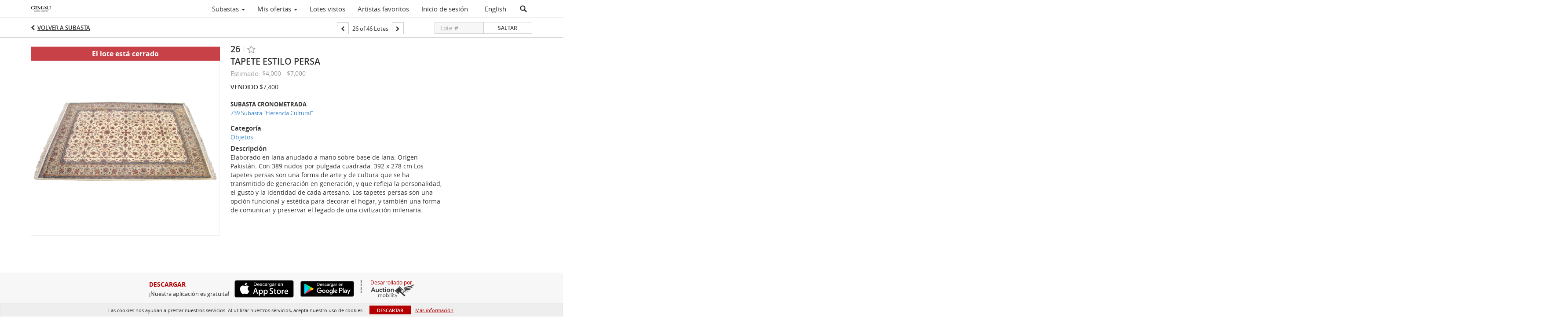

--- FILE ---
content_type: text/html; charset=UTF-8
request_url: https://auction.gimau.com/lots/view/4-CW92Q4/tapete-estilo-persa
body_size: 88211
content:
<!doctype html>
<html ng-app="WebModule" ng-controller="RootController" lang="es">
<head>
			<meta charset="utf-8">
                <meta http-equiv="X-UA-Compatible" content="IE=edge" ng-if="isMobile">
        <meta
            name="viewport"
            content="width=device-width, initial-scale=1, user-scalable=0, shrink-to-fit=no, maximum-scale=1.0"
            ng-if="isMobile && (viewVars.currentRouteName !== 'live-auction'  || (!viewVars.features.allowMobileToAccessBiddingRoom && !viewVars.features.enableMobileBiddingRoom))" />
        <meta
            name="viewport"
            content="width=1000, user-scalable=no"
            ng-if="isMobile && viewVars.currentRouteName === 'live-auction' && (viewVars.features.allowMobileToAccessBiddingRoom || viewVars.features.enableMobileBiddingRoom)" />
                <meta name="apple-itunes-app" content="app-id=id1565918160">
        <link rel="canonical" href="//auction.gimau.com/lots/view/4-CW92Q4/tapete-estilo-persa" />
	<title ng-if="!template.dynamicTitleActive && viewVars.defaulPage && viewVars.defaulPage === true">Tapete estilo Persa | Gimau</title>
	<title ng-if="!template.dynamicTitleActive && !viewVars.defaulPage && viewVars.defaulPage !== true">Tapete estilo Persa | Gimau</title>
	<title ng-if="template.dynamicTitleActive">{{template.title}}</title>
    <meta name="google" content="notranslate" ng-if="viewVars.currentRouteName === 'live-auction' && viewVars.brand ==='n4-dorotheum'">
	<meta property="og:site_name" content="Gimau" />
    	<meta property="og:url" content="https://auction.gimau.com/lots/view/4-CW92Q4/tapete-estilo-persa" /><meta property="og:type" content="product.item" /><meta property="product:retailer_item_id" content="4-CT6H5P" /><meta property="og:title" content="Tapete estilo Persa" /><meta property="product:availability" content="Out of Stock" /><meta property="product:price:amount" content="3000.00" /><meta property="product:price:currency" content="MXN" /><meta property="og:image" content="https://images4-cdn.auctionmobility.com/is3/auctionmobility-static4/MKwB-4-1VY6TD/4-CW92Q4/26_1.png?width=880&amp;height=880&amp;resizeinbox=1&amp;backgroundcolor=EEEEEE" /><meta property="og:image:width" content="880" /><meta property="og:image:height" content="880" /><meta property="og:image:secure_url" content="https://images4-cdn.auctionmobility.com/is3/auctionmobility-static4/MKwB-4-1VY6TD/4-CW92Q4/26_1.png?width=880&amp;height=880&amp;resizeinbox=1&amp;backgroundcolor=EEEEEE" /><meta name="description" content="Elaborado en lana anudado a mano sobre base de lana. Origen Pakistán. Con 389 nudos por pulgada cuadrada.
392 x 278 cm

Los tapetes persas son una forma de arte y de cultura que se ha transmitido de generación en generación, y que refleja la personalidad, el gusto y la identidad de cada artesano. Los tapetes persas son una opción funcional y estética para decorar el hogar, y también una forma de comunicar y preservar el legado de una civilización milenaria." /><meta property="og:description" content="Elaborado en lana anudado a mano sobre base de lana. Origen Pakistán. Con 389 nudos por pulgada cuadrada.
392 x 278 cm

Los tapetes persas son una forma de arte y de cultura que se ha transmitido de generación en generación, y que refleja la personalidad, el gusto y la identidad de cada artesano. Los tapetes persas son una opción funcional y estética para decorar el hogar, y también una forma de comunicar y preservar el legado de una civilización milenaria." /><meta name="title" content="Tapete estilo Persa | Gimau" />
    
			<link rel="icon" href="https://4b.auctionmobility.com/auctionmobility-configuration-cluster4/v1/prod/brands/n4-gimau/SJlm5qSGu/images/93b996bcaba878cb06ba617235de54d6-favicon.ico?version=fa5308" type="image/x-icon"/>
		<link rel="shortcut icon" href="https://4b.auctionmobility.com/auctionmobility-configuration-cluster4/v1/prod/brands/n4-gimau/SJlm5qSGu/images/93b996bcaba878cb06ba617235de54d6-favicon.ico?version=fa5308" type="image/x-icon"/>
			<script>
			var _rollbarConfig = {
			    accessToken: "ffaf316c226f4f5081410492698047c4",
			    captureUncaught: true,
			    payload: {
			        environment: 'production',
							me: null
			    }
			};
						!function(r){function t(o){if(e[o])return e[o].exports;var n=e[o]={exports:{},id:o,loaded:!1};return r[o].call(n.exports,n,n.exports,t),n.loaded=!0,n.exports}var e={};return t.m=r,t.c=e,t.p="",t(0)}([function(r,t,e){"use strict";var o=e(1).Rollbar,n=e(2),a="https://d37gvrvc0wt4s1.cloudfront.net/js/v1.6/rollbar.min.js";_rollbarConfig.rollbarJsUrl=_rollbarConfig.rollbarJsUrl||a;var i=o.init(window,_rollbarConfig),l=n(i,_rollbarConfig);i.loadFull(window,document,!1,_rollbarConfig,l)},function(r,t){"use strict";function e(){var r=window.console;r&&"function"==typeof r.log&&r.log.apply(r,arguments)}function o(r,t){return t=t||e,function(){try{return r.apply(this,arguments)}catch(e){t("Rollbar internal error:",e)}}}function n(r,t,e){window._rollbarWrappedError&&(e[4]||(e[4]=window._rollbarWrappedError),e[5]||(e[5]=window._rollbarWrappedError._rollbarContext),window._rollbarWrappedError=null),r.uncaughtError.apply(r,e),t&&t.apply(window,e)}function a(r){this.shimId=++u,this.notifier=null,this.parentShim=r,this.logger=e,this._rollbarOldOnError=null}function i(r){var t=a;return o(function(){if(this.notifier)return this.notifier[r].apply(this.notifier,arguments);var e=this,o="scope"===r;o&&(e=new t(this));var n=Array.prototype.slice.call(arguments,0),a={shim:e,method:r,args:n,ts:new Date};return window._rollbarShimQueue.push(a),o?e:void 0})}function l(r,t){if(t.hasOwnProperty&&t.hasOwnProperty("addEventListener")){var e=t.addEventListener;t.addEventListener=function(t,o,n){e.call(this,t,r.wrap(o),n)};var o=t.removeEventListener;t.removeEventListener=function(r,t,e){o.call(this,r,t&&t._wrapped?t._wrapped:t,e)}}}var u=0;a.init=function(r,t){var e=t.globalAlias||"Rollbar";if("object"==typeof r[e])return r[e];r._rollbarShimQueue=[],r._rollbarWrappedError=null,t=t||{};var i=new a;return o(function(){if(i.configure(t),t.captureUncaught){i._rollbarOldOnError=r.onerror,r.onerror=function(){var r=Array.prototype.slice.call(arguments,0);n(i,i._rollbarOldOnError,r)};var o,a,u="EventTarget,Window,Node,ApplicationCache,AudioTrackList,ChannelMergerNode,CryptoOperation,EventSource,FileReader,HTMLUnknownElement,IDBDatabase,IDBRequest,IDBTransaction,KeyOperation,MediaController,MessagePort,ModalWindow,Notification,SVGElementInstance,Screen,TextTrack,TextTrackCue,TextTrackList,WebSocket,WebSocketWorker,Worker,XMLHttpRequest,XMLHttpRequestEventTarget,XMLHttpRequestUpload".split(",");for(o=0;o<u.length;++o)a=u[o],r[a]&&r[a].prototype&&l(i,r[a].prototype)}return r[e]=i,i},i.logger)()},a.prototype.loadFull=function(r,t,e,n,a){var i=function(){var t;if(void 0===r._rollbarPayloadQueue){var e,o,n,i;for(t=new Error("rollbar.js did not load");e=r._rollbarShimQueue.shift();)for(n=e.args,i=0;i<n.length;++i)if(o=n[i],"function"==typeof o){o(t);break}}"function"==typeof a&&a(t)},l=!1,u=t.createElement("script"),s=t.getElementsByTagName("script")[0],p=s.parentNode;u.src=n.rollbarJsUrl,u.async=!e,u.onload=u.onreadystatechange=o(function(){if(!(l||this.readyState&&"loaded"!==this.readyState&&"complete"!==this.readyState)){u.onload=u.onreadystatechange=null;try{p.removeChild(u)}catch(r){}l=!0,i()}},this.logger),p.insertBefore(u,s)},a.prototype.wrap=function(r,t){try{var e;if(e="function"==typeof t?t:function(){return t||{}},"function"!=typeof r)return r;if(r._isWrap)return r;if(!r._wrapped){r._wrapped=function(){try{return r.apply(this,arguments)}catch(t){throw t._rollbarContext=e()||{},t._rollbarContext._wrappedSource=r.toString(),window._rollbarWrappedError=t,t}},r._wrapped._isWrap=!0;for(var o in r)r.hasOwnProperty(o)&&(r._wrapped[o]=r[o])}return r._wrapped}catch(n){return r}};for(var s="log,debug,info,warn,warning,error,critical,global,configure,scope,uncaughtError".split(","),p=0;p<s.length;++p)a.prototype[s[p] ]=i(s[p]);r.exports={Rollbar:a,_rollbarWindowOnError:n}},function(r,t){"use strict";r.exports=function(r,t){return function(e){if(!e&&!window._rollbarInitialized){var o=window.RollbarNotifier,n=t||{},a=n.globalAlias||"Rollbar",i=window.Rollbar.init(n,r);i._processShimQueue(window._rollbarShimQueue||[]),window[a]=i,window._rollbarInitialized=!0,o.processPayloads()}}}}]);
		</script>
		<script src="//cdnjs.cloudflare.com/ajax/libs/jquery/1.11.1/jquery.min.js"></script>
	<script src="/bootstrap/js/bootstrap.min.js"></script>
	<script type="text/javascript">
	$(function(){
		$('.modal').bind('hidden.bs.modal', function () {
		  $("html").css("overflow", "");
		});
		$('.modal').bind('show.bs.modal', function () {
		  $("html").css("overflow", "hidden");
		});

	});
	</script>
    <script src="/bower_components/momentjs/min/moment.min.js"></script>
        <script src="/js/moment-timezone.min.js"></script>
	<script src="/js/moment-interval.js"></script>
    <script src="/js/bignumber.min.js"></script>
	 <script src="/slicknav/jquery.slicknav.min.js"></script>
     <style type="text/css">
        @font-face {
            font-family: 'Roboto';
            src: url('/fonts/Roboto/Roboto-Light.eot');
            src: url('Roboto-Light.eot?#iefix') format('embedded-opentype'),
                url('/fonts/Roboto/Roboto-Light.woff2') format('woff2'),
                url('/fonts/Roboto/Roboto-Light.woff') format('woff'),
                url('/fonts/Roboto/Roboto-Light.ttf') format('truetype'),
                url('/fonts/Roboto/Roboto-Light.svg#Roboto-Light') format('svg');
            font-weight: 300;
            font-style: normal;
            font-display: swap;
        }
        @font-face {
            font-family: 'Roboto';
            src: url('/fonts/Roboto/Roboto-Regular.eot');
            src: url('/fonts/Roboto/Roboto-Regular.eot?#iefix') format('embedded-opentype'),
                url('/fonts/Roboto/Roboto-Regular.woff2') format('woff2'),
                url('/fonts/Roboto/Roboto-Regular.woff') format('woff'),
                url('/fonts/Roboto/Roboto-Regular.ttf') format('truetype'),
                url('/fonts/Roboto/Roboto-Regular.svg#Roboto-Regular') format('svg');
            font-weight: normal;
            font-style: normal;
            font-display: swap;
        }
        @font-face {
            font-family: 'Roboto';
            src: url('/fonts/Roboto/Roboto-Medium.eot');
            src: url('/fonts/Roboto/Roboto-Medium.eot?#iefix') format('embedded-opentype'),
                url('/fonts/Roboto/Roboto-Medium.woff2') format('woff2'),
                url('/fonts/Roboto/Roboto-Medium.woff') format('woff'),
                url('/fonts/Roboto/Roboto-Medium.ttf') format('truetype'),
                url('/fonts/Roboto/Roboto-Medium.svg#Roboto-Medium') format('svg');
            font-weight: 500;
            font-style: normal;
            font-display: swap;
        }
        @font-face {
            font-family: 'Roboto';
            src: url('/fonts/Roboto/Roboto-Bold.eot');
            src: url('/fonts/Roboto/Roboto-Bold.eot?#iefix') format('embedded-opentype'),
                url('/fonts/Roboto/Roboto-Bold.woff2') format('woff2'),
                url('/fonts/Roboto/Roboto-Bold.woff') format('woff'),
                url('/fonts/Roboto/Roboto-Bold.ttf') format('truetype'),
                url('/fonts/Roboto/Roboto-Bold.svg#Roboto-Bold') format('svg');
            font-weight: bold;
            font-style: normal;
            font-display: swap;
        }
        @font-face {
            font-family: 'Roboto';
            src: url('/fonts/Roboto/Roboto-Italic.eot');
            src: url('/fonts/Roboto/Roboto-Italic.eot?#iefix') format('embedded-opentype'),
                url('/fonts/Roboto/Roboto-Italic.woff2') format('woff2'),
                url('/fonts/Roboto/Roboto-Italic.woff') format('woff'),
                url('/fonts/Roboto/Roboto-Italic.ttf') format('truetype'),
                url('/fonts/Roboto/Roboto-Italic.svg#Roboto-Italic') format('svg');
            font-weight: normal;
            font-style: italic;
            font-display: swap;
        }
        @font-face {
            font-family: 'Roboto';
            src: url('/fonts/Roboto/Roboto-MediumItalic.eot');
            src: url('/fonts/Roboto/Roboto-MediumItalic.eot?#iefix') format('embedded-opentype'),
                url('/fonts/Roboto/Roboto-MediumItalic.woff2') format('woff2'),
                url('/fonts/Roboto/Roboto-MediumItalic.woff') format('woff'),
                url('/fonts/Roboto/Roboto-MediumItalic.ttf') format('truetype'),
                url('/fonts/Roboto/Roboto-MediumItalic.svg#Roboto-MediumItalic') format('svg');
            font-weight: 500;
            font-style: italic;
            font-display: swap;
        }
        body {
            font-family: "Roboto";
        }
    </style>
    <link rel="stylesheet" type="text/css" href="/bootstrap/css/bootstrap.min.css" />
    <link rel="stylesheet" type="text/css" href="//maxcdn.bootstrapcdn.com/font-awesome/4.3.0/css/font-awesome.min.css" />
	<link rel="stylesheet" type="text/css" href="/bower_components/angular-bootstrap-calendar/dist/css/angular-bootstrap-calendar.min.css" />
	
            <script src="https://www.google.com/recaptcha/enterprise.js"></script>
    
    
     <link rel="stylesheet" type="text/css" href="/slicknav/slicknav.min.css" />
     <link rel="stylesheet" href="https://4b.auctionmobility.com/auctionmobility-configuration-cluster4/v1/prod/brands/n4-gimau/SJlm5qSGu/web/9/web.css?version=fa5308"></link><meta name="theme-color" content="#FFFFFF"><link rel="stylesheet" href="/css/locale-style-es-mx.css?version=fa5308"></link><link rel="stylesheet" href="/css/feature-responsive.css?version=fa5308"></link>    		<script type="text/javascript">
		viewVars = {"escaper":{},"isResponsive":true,"currentRouteName":"lot-detail-slug","products":["corePremium1"],"industry":null,"featureVersions":{"filters":"2","lotHeader":"2","liveAuction":"2","internalSliderVersion":"1","bulletinBoard":"1","documentRepository":1},"fieldsets":[],"features":{"disableNullConvertionForBackend":false,"sortBulletinCurrencies":false,"addDateTimePicker":false,"separateCreditCardOnregister":false,"enableFullAuctionDescriptionUi":false,"enableBuyNowButton":false,"abilityToReassignWinner":false,"viewAllLotsInNewTab":false,"liveBidding":true,"absenteeBidding":true,"noLiveAuctionAbsenteeBidding":false,"groupBidding":false,"enableAdminBlacklist":true,"categories":true,"maxSpendable":false,"maxSpendableLimit":false,"about":false,"artists":true,"kycDocument":false,"startingPriceVisible":false,"hasHighlightFeature":false,"hasHighlightHeaderFeature":false,"isWidgetSupportForLiveAuctions":false,"isWidgetSupportedTenant":false,"passwordOnly":false,"noConfirmLiveBid":false,"auctionHeaderV2":true,"lotListV2":true,"forceLotListV1":false,"reserveStatus":false,"accountBillingAddress":false,"noSSL":false,"forceUatSSL":false,"hidePaddle":false,"orders":false,"smartFilters":false,"responsive":true,"noMobileAccess":false,"cropLotImage":false,"disableCropAuctionImage":false,"noAMLogo":false,"bidInputOpened":false,"noAMCopyright":false,"consignments":false,"buyersPremium":false,"noLotList":false,"noLiveAuctionLotList":false,"noLotListInLiveAuction":false,"fullLotListInLiveAuction":false,"liveAuctionTheme1":false,"liveAuctionTheme2":false,"noPastLots":false,"contact":false,"registerWithoutCC":false,"preferredShipping":false,"lotYoutubeVideos":true,"noEstimate":false,"redirectToNonWWW":false,"redirectToWWW":false,"shippingMethod":false,"enableAuctionRegistrationPickupFlag":false,"documentRepository":false,"docRepoNDA":false,"returnToLink":true,"noCreditCard":false,"globalBidderRegistration":false,"basicBidSheetFilters":false,"noCoreNavbar":true,"totalSpent":false,"liveAuctionBulletin":true,"preferredPayment":false,"calendar":false,"iconBidInputs":false,"navbarStyle2":false,"bidderRegWithAccountCreation":false,"noDeleteBid":false,"internalSlider":true,"realEstate":false,"realEstateHybrid":false,"makeOffer":false,"phoneBid":false,"enableUpcomingPastBidSheet":false,"propertyTypes":false,"propertyLocations":false,"nonGridListLimits":false,"quickBids":false,"nonStardardLotListSizes":false,"lotsMap":false,"localeFlags":false,"localeFlagsMobileOnly":false,"localAutoDetect":false,"searchSuggestions":false,"searchUpcomingLotsOnly":false,"lotGroup":false,"googleTranslate":false,"bingTranslate":false,"noGridView":false,"noStatusOverlayOnAuctionList":false,"bidsInLotObject":true,"noUserRegistration":false,"bidSuggestionsInfiniteScroll":false,"contactForm":false,"allowMobileToAccessBiddingRoom":false,"enableMobileBiddingRoom":true,"noLiveBulletinBrandLogo":false,"useLargeImageOnlyForLiveBulletin":false,"hideDescriptionHeader":false,"traditionalListings":false,"sellersGuide":false,"buyersGuide":false,"deposit":false,"persistentBiddingRoomMessages":false,"showLotDescriptionOnLiveBulletin":false,"savedSearches":false,"countryPickerFields":false,"lightUserLandingPage":false,"coreLotListExpandedGridViewOnly":false,"coreLotListExpandedGridViewOnlyTwoColumns":false,"coreLotListExpandedGridView":true,"disableLotSlugOnLotDetails":false,"persistentLotListView":true,"watchIconAlwaysVisible":false,"defaultToUpcomingForFilters":false,"biddable":false,"showOptInMarketingOnUserReport":false,"removeCookieNotice":false,"noPastAuctionsRoute":false,"disableUserProfileEditing":false,"percentageBidding":false,"hidePastSalesNavigationItems":false,"spectatorMode":true,"queryParamLogin":false,"liveBulletinSkin2":false,"liveBulletinSkin3":false,"adminBiddingReport":false,"postAuctionReportWinningInternetBiddersOnly":false,"adminAllowCreditCardSkip":false,"auctionSimulator":false,"perfectCondition":false,"adminV2Bids":false,"disableStaggeredEndTimes":false,"disableDeleteBids":false,"adminUserNotes":true,"websocketLotList":true,"staticPageEditor":true,"configurableAutoRegistration":false,"autoApproveRegistration":true,"auctionCopy":false,"dataloader":false,"auctionDetailsOpenOnLotList":false,"dataloaderV2":true,"importPriceGuide":false,"posterPriceGuide":false,"importBids":false,"importUsers":false,"timedThenLive":true,"paidLabs":false,"lotBiddingDisabler":false,"enableHideAuctionLotForCustomer":false,"adminTimedLotListDetails":false,"userPaddle":false,"userListV2":false,"registrationsListV2":false,"pushNotification":true,"pushNotificationsAnonymous":false,"bannerNotification":false,"dataloaderV2Flow":false,"shareWidgetOnLotDetails":false,"exportProductCatalog":false,"importInvoiceCsv":false,"addressSummaryToggle":false,"lotComments":false,"lotBidTable":false,"choiceBidding":false,"pickUpOnly":false,"discountSystem":false,"generators":false,"ordersV2":false,"webOrdersV2Invoices":false,"invoiceBuyersPremium":false,"allowSpendingLimitToBeSetByCustomer":false,"externalAuctionLotsLinkForZeroLotAuctions":false,"autoApproveRegistrationWithSpendingLimit":false,"adminPasswordChange":false,"exportAuctionCatalogCsv":false,"exportAuctionLotImages":false,"allowLotViewImageZoom":true,"allowEditRegistrationApprovedPendingEmail":false,"pickupLocation":false,"allowDataloadS3Sync":false,"allowOngoingAuctions":false,"refillRegisterForm":false,"auctionYoutubeVideos":false,"allowDecimalIncrements":false,"webSocketListenAuctionLotsMap":false,"isLotSupportDraftMode":false,"outbidPopup":false,"allowJumpIncrementBidding":false,"reCaptchaOnRegistration":true,"reCaptchaOnForgotPassword":true,"conditionReportRequestDisabler":false,"waveBidCustomReports":false,"fieldAdditionalAgent":false,"choiceBiddingTimed":false,"AMLogger":false,"editorialEnhancedViewUrl":false,"showAuctionTitleInContactFormSubject":false,"disableSearchEngineIndexing":false,"parentChildAuction":false,"auction_date_lot_number_asc":false,"zipCodeRequiredOnlyUsCanada":false,"enableForgotPasswordStaticPage":false,"liveBidTimedCount":false,"enabledPCGS":false,"disableRobots":false,"lotDescriptionIsOptional":false,"enableExtendByAuctionStaggering":false,"noIndexLotListAndLotDetail":false,"enableFeatureScribe":false,"filterZeroBidTimedAuctionLots":false,"showLargeNavbarLogo":false,"hasHeavyUsers":true,"nonEditUserDetailsAdmin":false,"primaryNotes":false,"secondaryNotes":false,"enableShippingQuote":false,"disableAutoSwitchTab":false,"enableBypassCC":false,"enableSaleRoomNotice":false,"enableHideSoldPriceForCustomer":false,"hasWatchAuction":false,"enlargeThumbnailImagesPopup":false,"disablePrivacyPolicy":false,"enableKycDocument":false,"enableApiHashing":false,"purchasable":false,"disableCustomerCSVReport":false,"isHideBidLive":false,"enableCreditCardSCA":true,"redirectHomePage":false,"enableSSOTool":false,"enableTargetAtgHouseIds":false,"enableBidPopup":false,"noSSLOnTraining":false,"unsupportedSSOEndpoints":false,"hideUnsupportedScreenErrorMessage":false,"hasSubjectToFeature":false,"enableLogApiResponseTime":false,"enablePhillipsAuthSdkWeb":false,"customPageTitle":false,"allowCorsXsrfToken":false,"isAzureSSOClient":false,"allowUserCookiePreference":false,"refreshDepositAfterPlaceBid":false,"enablePrecallVideo":false,"enableBrightcoveVideoForLot":false,"disableOnGoingAuction":false,"enableLotNumberPrefix":false,"changeCustomerPhoneLabel":false,"addSlugInAuctionUrl":false,"disablePasswordValidation":false,"enableAskingPriceIncrementButtons":false,"liveBiddingRoomNavbar":false,"showFinalBidWhenWon":false,"localStateMessageWithExclamatory":false,"showPlaceBidTextInBiddingRoom":false,"hideSortByFilterFromPage":false,"hideSearchFilterFromPage":false,"hideJumpFilterFromPage":false,"noLotImageInPage":false,"filtersV2":true,"eventMessagingService":true},"defaultEventMessagingService":"eventws","numLiveAuctionEarlyRegistrationDays":null,"facebookPixel":null,"googleTagManager":null,"barnebysBaProgramId":null,"facebookDomainVerification":null,"googleSiteVerification":null,"timedAuctionPopupText":null,"userwayKey":null,"customContactUsWebWidget":null,"manually_approve_online_bids":true,"localeCurrencyCode":null,"jsLogChannel":"none","jsLogChannelSourceUrl":null,"disableAutoSlideInLiveTheme":null,"defaultLotListView":"grid","currentLotListView":"grid","enableExtendByAuctionStaggering":null,"filterOptions":{"showSortByEstimatesFilterOption":true,"showSortByVintageFilterOption":false,"showSortByArtistFilterOption":false,"showSortByBidsFilterOption":false,"showSortByPriceFilterOption":false},"lotImageBackgroundColor":"EEEEEE","module":"frontend","me":null,"userAgent":"Mozilla\/5.0 (Macintosh; Intel Mac OS X 10_15_7) AppleWebKit\/537.36 (KHTML, like Gecko) Chrome\/131.0.0.0 Safari\/537.36; ClaudeBot\/1.0; +claudebot@anthropic.com)","auctionmobilityRefererUTMs":null,"brand":"n4-gimau","bodyClasses":["n4-gimau","has-return-to-link","has-core-navbar-3","locale-es-MX","lot-body"],"hasHdhColumn":false,"locale":"es-MX","paddleLabel":"paleta","dateFormats":{"longDateWithDateFirst":"DD MMMM YYYY hh:mma z"},"paymentProcessor":"stripe","spendingLimitRanges":null,"lotCurrencies":null,"currencyList":{"USD":{"label":"USD","symbol":"$"},"CAD":{"label":"CAD","symbol":"CA$"},"GBP":{"label":"GBP","symbol":"\u00a3"},"CHF":{"label":"CHF","symbol":"CHF"},"HKD":{"label":"HKD","symbol":"HK$"},"CNY":{"label":"RMB","symbol":"\u00a5"},"MXN":{"label":"MXN","symbol":"$"},"EUR":{"label":"EUR","symbol":"\u20ac"},"ZAR":{"label":"ZAR","symbol":"R"},"JPY":{"label":"JPY","symbol":"\u00a5"},"AUD":{"label":"AUD","symbol":"AU$"},"NZD":{"label":"NZD","symbol":"$"},"TWD":{"label":"TWD","symbol":"NT$"},"SGD":{"label":"SGD","symbol":"SGD"},"INR":{"label":"INR","symbol":"\u20b9"},"IDR":{"label":"IDR","symbol":"IDR"},"EGP":{"label":"EGP","symbol":"E\u00a3"},"NGN":{"label":"NGN","symbol":"\u20a6"},"PLN":{"label":"PLN","symbol":"z\u0142"},"MYR":{"label":"MYR","symbol":"RM"},"SLL":{"label":"SLL","symbol":"Le"},"NOK":{"label":"NOK","symbol":"kr"},"BZD":{"label":"BZD","symbol":"$"},"PHP":{"label":"PHP","symbol":"\u20b1"},"ZWL":{"label":"ZWL","symbol":"Z$"},"LKR":{"label":"LKR","symbol":"LKR"},"BDT":{"label":"BDT","symbol":"BDT"},"THB":{"label":"THB","symbol":"\u0e3f"},"COP":{"label":"COP","symbol":"COP$"},"ZMW":{"label":"ZMW","symbol":"ZK"},"DKK":{"label":"DKK","symbol":"DKK"},"SEK":{"label":"SEK","symbol":"SEK"},"SAR":{"label":"SAR","symbol":"SAR"},"AED":{"label":"AED","symbol":"\u062f.\u0625"}},"categoryLabel":{"singular":"Category","plural":"Categories"},"menuOptionAccountTitle":"","availableLocales":["es-MX","en"],"discardBrandName":false,"localeMapping":{"en":"English","es":"Espa\u00f1ol","fr":"Fran\u00e7ais","de":"Deutsch","nl":"Dutch","it":"Italiano","fi":"Suomi","pl":"Polski","zh-TW":"\u7e41\u9ad4\u4e2d\u6587","zh-CN":"\u7b80\u4f53\u4e2d\u6587","ja":"\u65e5\u672c\u8a9e"},"localeOptions":{"dateTimeFormats":{"dateFormat":"MMM D, YYYY","timeFormat":"h:mm A","timeFormatNoMinutes":"h A","longDate":"LLL z","longDateNoTimeFormat":"LL","shortTime":"h:mm a z","shortTimeNoMinutes":"h a z"},"currencyFormat":"{currency-sign}{price}"},"currencyFormat":"{currency-sign}{price}","translation":{"smartling":{"_translate_paths":{"path":"*\/traducci\u00f3n","instruction":"\/*\/notas"},"placeholder_format_custom":["\\{[A-Z]*\\} \\{[A-Z]*, select, [0-9]*\\{|\\} other\\{|\\}\\{2,2\\}|\\{[A-Z]*\\}|\\{[A-Z]*, select, [0-9]*\\{|\\} other\\{|\\}\\{2,2\\}|\\{PADDLE\\}|\\{LOTNUMBER\\}"]},"01 - January":"01 - Enero","02 - February":"02 - Febrero","03 - March":"03 - Marzo","04 - April":"04 - Abril","05 - May":"05 - Mayo","06 - June":"06 - Junio","07 - July":"07 - Julio","08 - August":"08 - Agosto","09 - September":"09 - Septiembre","10 - October":"10 - Octubre","11 - November":"11 - Noviembre","12 - December":"12 - Diciembre","About":"Acerca de","About Us":"Acerca de nosotros","Account Billing Address":"Direcci\u00f3n de facturaci\u00f3n de cuenta","Active Filters":"Filtros activos","Add a New Credit Card":"A\u00f1adir una nueva tarjeta de cr\u00e9dito","Add Card":"Agregar tarjeta","Address 2":"Direcci\u00f3n 2","Address":"Direcci\u00f3n","Address type must be one of: 'shipping' or 'billing'.":"El tipo de direcci\u00f3n debe ser uno de los siguientes: 'env\u00edo' o 'facturaci\u00f3n'.","All":"Todo","All Lots":"Todos los lotes","All Items":"Todos los art\u00edculos","All Past Auctions":"Todas las subastas anteriores","All rights reserved":"Todos los derechos reservados","All Upcoming Auctions":"Todas las pr\u00f3ximas subastas","and":"y","artist":"artista","ARTIST":"Artista","Artist Name":"Nombre del artista","Auction":"Subasta","Auction Calendar":"Calendario de subastas","Auction Ends":"La subasta finaliza","Auction Info":"Info. de la subasta","Auction is Closed":"La subasta est\u00e1 cerrada","Auctions":"Subastas","Auction Catalogues":"Cat\u00e1logos de la subasta","Auction Results":"Resultados de la subasta","Auction Starts":"La subasta comienza","Auction will start soon":"La subasta comenzar\u00e1 pronto...","A user is already registered with that email.":"Un usuario ya est\u00e1 registrado con ese correo electr\u00f3nico.","Back":"Volver","Back To Current Lot":"Volver al lote actual","Back To Current Item":"Volver al art\u00edculo actual","Back to My Bids":"Volver a Mis ofertas","Back to Sign In":"Volver a iniciar sesi\u00f3n","Bid":"Oferta","Bidder Registration":"Registro del oferente","Bidding":"Ofertando","BIDDING":"OFERTANDO","Bid Groups":"Grupos de oferta","Bidding room is unavailable. We're working on restoring service. Please try again soon...":"La sala de ofertas no est\u00e1 disponible. Estamos trabajando en la restauraci\u00f3n del servicio. Intente de nuevo pronto...","Bid increment is":"El incremento de la oferta es","Bid Live":"Oferta en vivo","Join Live Auction":"Unirse a la subasta en vivo","Billing Address":"Direcci\u00f3n de facturaci\u00f3n","By bidding through this website, you agree to the":"Al ofertar a trav\u00e9s de este sitio web, acepta","By checking below, you agree:":"Al marcar abajo, acepta:","Cancel":"Cancelar","Captcha Verification Failed.":"Error en la verificaci\u00f3n de Captcha.","Card Holder":"Titular de la tarjeta","Card Holder Name":"Nombre del titular de la tarjeta","Card Number":"N\u00famero de tarjeta","Categories":"Categor\u00edas","Category":"Categor\u00eda","Change Password":"Cambiar contrase\u00f1a","Choose Month":"Elegir mes","Choose Year":"Elegir a\u00f1o","City":"Ciudad","Closed":"Cerrado","Closed:":"Cerrado:","Company Name":"Nombre de la empresa","Condition":"Condici\u00f3n","Conditions of Sale":"Condiciones de venta","Confirm Delete":"Confirmar eliminaci\u00f3n","Confirm Password":"Confirmar contrase\u00f1a","Consign":"Consignar","(Connected)":"(Conectado)","Country":"Pa\u00eds","Credit Card":"Tarjeta de cr\u00e9dito","Credit card verification is for account set up only. Your card will only be charged should you choose Credit Card as your preferred payment method.":"La verificaci\u00f3n de la tarjeta de cr\u00e9dito est\u00e1 destinada solo a la configuraci\u00f3n de la cuenta. Solo se efectuar\u00e1n cargos a su tarjeta en caso de que elija Tarjeta de cr\u00e9dito como su m\u00e9todo de pago preferido.","Current":"Actual","Histor":"Hist\u00f3rico","Current Lot":"Lote actual","Current Password":"Contrase\u00f1a actual","CVV Code":"C\u00f3digo CVV","Declined":"Rechazado","Default Auction Bid Limit":"L\u00edmite de oferta de subasta predeterminado","Delete":"Eliminar","DELETE":"Eliminar","Delete Bid":"Eliminar oferta","Delete Bid?":"\u00bfDesea eliminar la oferta?","Delete Card":"Eliminar tarjeta","Description":"Descripci\u00f3n","Documents":"DOCUMENTOS","Terms of Sale":"T\u00e9rminos de venta","Location Map":"Mapa de ubicaci\u00f3n","Download":"Descargar","Download our free app!":"\u00a1Descarga nuestra aplicaci\u00f3n gratuita!","Edit":"Editar","Edit Bid":"Editar oferta","Email":"Correo electr\u00f3nico","Ended":"Finaliz\u00f3","Ended:":"Finaliz\u00f3: ","Ends:":"Fin: ","Enter your Email":"Ingrese su direcci\u00f3n de correo electr\u00f3nico","Est:":"Est:","Est":"Est.","Est.":"Est.","Estimate:":"Estimado:","Estimate":"Estimado","Estimate: High to Low":"Estimado: de alto a bajo","Estimate: Low to High":"Estimado: de bajo a alto","Exhibited":"Exhibido","Exit":"Salir","Expenses":"Gastos","Expiration":"Expiraci\u00f3n","Expiry Month":"Mes de expiraci\u00f3n","Expiry Year":"A\u00f1o de expiraci\u00f3n","Favorite Artists":"Artistas favoritos","Favorite Producers":"Productores favoritos","Fax":"Fax","First and Last Name":"Nombre y apellido","First Name":"Nombre","Follow":"Seguir","Following":"Siguiendo","Forgot Password?":"\u00bfOlvid\u00f3 la contrase\u00f1a?","Forgot your password?":"\u00bfOlvid\u00f3 su contrase\u00f1a?","Go":"Ir","Group A":"Grupo A","Group B":"Grupo B","Group C":"Grupo C","Group D":"Grupo D","Group E":"Grupo E","Group F":"Grupo F","Group G":"Grupo G","Group H":"Grupo H","Group I":"Grupo I","Group J":"Grupo J","Group K":"Grupo K","Group L":"Grupo L","Group M":"Grupo M","Group N":"Grupo N","Group O":"Grupo O","Group P":"Grupo P","Group Q":"Grupo Q","Group R":"Grupo R","Group S":"Grupo S","Group T":"Grupo T","Group U":"Grupo U","Group V":"Grupo V","Group W":"Grupo W","Group X":"Grupo X","Group Y":"Grupo Y","Group Z":"Grupo z","How do you plan to participate in this auction?":"\u00bfC\u00f3mo planea participar en esta subasta?","I am 18 years of age or older":"Soy mayor de 18 a\u00f1os","I am 21 years of age or older":"Soy mayor de 21 a\u00f1os","I have read and agree to the":"He le\u00eddo y acepto ","in All Lots":"en Todos los lotes","Invalid email or password.":"Correo electr\u00f3nico o contrase\u00f1a no v\u00e1lidos.","Invalid\/expired password token.":"Token de contrase\u00f1a no v\u00e1lido\/expirado.","Jump":"Saltar","Jump to lot":"Saltar al lote","Jump To Lot":"Saltar al lote","Last Name":"Apellido","left":"restante","Less":"Menos","Limit":"L\u00edmite","Live Auction":"Subasta en vivo","Live Bid":"Oferta en vivo","Live!":"\u00a1En vivo!","Live":"En vivo","LIVE NOW!":"\u00a1EN VIVO!","Location":"Ubicaci\u00f3n","Login":"Inicio de sesi\u00f3n","Login_title":"Inicio de sesi\u00f3n","Login_button":"Inicio de sesi\u00f3n","Logout":"Cerrar sesi\u00f3n","Lost":"Perdi\u00f3","LOT CLOSED":"EL LOTE EST\u00c1 CERRADO","ITEM CLOSED":"EL ART\u00cdCULO EST\u00c1 CERRADO","Lot Is Closed":"El lote est\u00e1 cerrado","LotIsClosed":"El lote est\u00e1 cerrado","Lot is open for bids!":"\u00a1El lote est\u00e1 abierto para realizar ofertas!","Item is open for bids!":"\u00a1El art\u00edculo est\u00e1 abierto para realizar ofertas!","Open for bids!":"Abierto para ofertas!","Lot #":"Lote #","Item #":"N.\u00ba del art\u00edculo","Opening":"Apertura","Hammer":"Martillo","How to Buy":"C\u00f3mo comprar","Lot":"Lote","Lot Number":"N\u00famero de lote","LOT PASSED":"NO VENDIDO","ITEM PASSED":"ART\u00cdCULO PASADO","LOT PAUSED":"LOTE PAUSADO","ITEM PAUSED":"ART\u00cdCULO PAUSADO","LOT REVIEW":"REVISI\u00d3N DEL LOTE","ITEM REVIEW":"REVISI\u00d3N DEL ART\u00cdCULO","Lots":"Lotes","LOTSOLD":"LOTE {LOTNUMBER} VENDIDO","ITEMSOLD":"ART\u00cdCULO {LOTNUMBER} VENDIDO","Lot Updated Successfully ":"Lote actualizado con \u00e9xito","LOTWON":"\u00a1Gan\u00f3 un lote!","YOUWONLOTNUM":"\u00a1GAN\u00d3 EL LOTE {LOTNUMBER}!","YOUWONITEMNUM":"\u00a1GAN\u00d3 EL ART\u00cdCULO {LOTNUMBER}!","You Won":"Gan\u00f3","Starting At":"Comienza el","Message":"Mensaje","Minimum Bid":"Oferta m\u00ednima","Month":"Mes","More Auctions":"M\u00e1s subastas","More":"M\u00e1s","My Bids":"Mis ofertas","MY BIDS":"MIS OFERTAS","My Consignments":"Mis consignaciones","My Past Bids":"Mis ofertas anteriores","My Profile":"Mi perfil","My Upcoming Bids":"Mis pr\u00f3ximas ofertas","Absentee Bid on this lot":"Oferta en ausencia en este lote","Absentee Bid on this item":"Oferta en ausencia en este art\u00edculo","New Group":"Nuevo grupo","New password is invalid.  Must be a string of at least 6 characters.":"La nueva contrase\u00f1a no es v\u00e1lida. Debe ser una cadena de al menos 6 caracteres.","New Password":"Nueva contrase\u00f1a","No Filters":"Sin filtros","No lots found for the selected filters.":"No se encontraron lotes para los filtros seleccionados.","No lots found.":"No se encontraron lotes.","No":"No","Not a member?":"\u00bfNo es un miembro?","(not met)":"(no se cumpli\u00f3)","Not Registered":"No registrado","Not Specified":"No especificado","No upcoming auctions.":"No hay pr\u00f3ximas subastas.","Now":"Ahora","Open Auction":"Subasta abierta","Optional":"Opcional","OR":"O","Our app is free!":"\u00a1Nuestra aplicaci\u00f3n es gratuita!","Outbid":"Superar oferta","paddle":"paleta","Paddle":"Paleta","Page":"P\u00e1gina","Participation":"Participaci\u00f3n","Passed":"Pasado","Password":"Contrase\u00f1a","Password reset instructions emailed.":"Las instrucciones para restablecer la contrase\u00f1a se enviaron por correo electr\u00f3nico.","Password reset instructions will be sent to your email.":"Las instrucciones para restablecer la contrase\u00f1a se enviar\u00e1n a su correo electr\u00f3nico.","Password updated successfully.":"Contrase\u00f1a actualizada con \u00e9xito.","Past Auctions":"Subastas anteriores","Past Bids":"Ofertas anteriores","Past":"Anterior","Paused":"Pausado","Payment Method":"M\u00e9todo de pago","Pending":"Pendiente","PENDING":"PENDIENTE","Per Page":"Por p\u00e1gina","Phone":"Tel\u00e9fono","Place a bid on a lot.":"Realice una oferta en un lote.","Place Absentee Bid":"Realice ofertas en ausencia","Place Bid":"Realizar oferta","Place bids and manage your account from anywhere.":"Realice ofertas y gestione su cuenta desde cualquier lugar.","Please check back later.":"Vuelva a revisar pronto.","Please check your firewall settings":"Revise la configuraci\u00f3n de su firewall","Please contact us to increase your limit.":"P\u00f3ngase en contacto con nosotros para aumentar su l\u00edmite.","Please enter a valid email address.":"Proporcione una direcci\u00f3n de correo electr\u00f3nico v\u00e1lida.","Please fill in all fields to sign up.'":"Rellene todos los campos para registrarse.","Please fill in all required fields.":"Rellene todos los campos obligatorios.","Please fill in all required fields correctly.":"Rellene todos los campos obligatorios correctamente.","Please fill in your credit card information correctly.":"Rellene la informaci\u00f3n de su tarjeta de cr\u00e9dito correctamente.","Please login or register to see your past bids.":"Inicie sesi\u00f3n o reg\u00edstrese para ver sus ofertas anteriores.","Please login or register to see your upcoming bids.":"Inicie sesi\u00f3n o reg\u00edstrese para ver sus pr\u00f3ximas ofertas.","Please login or register to view your consignments.":"Inicie sesi\u00f3n o reg\u00edstrese para ver sus consignaciones.","Please login or register to view your watched lots.":"Inicie sesi\u00f3n o reg\u00edstrese para ver los lotes observados.","Please login or sign up to continue.":"Inicie sesi\u00f3n o reg\u00edstrese para continuar.","Please provide an auction id.":"Proporcione una identificaci\u00f3n de la subasta.","Please provide a shipping address before checking out.":"Proporcione una direcci\u00f3n de env\u00edo antes de realizar el pago.","Please register to bid.":"Reg\u00edstrese para ofertar.","Please try changing your filters.":"Intente cambiar sus filtros.","Please try searching by a name or title of a lot.":"Intente buscar por un nombre o t\u00edtulo de un lote.","Please try searching by the artist's name or title of the lot.":"Intente buscar por nombre del artista o t\u00edtulo del lote.","Please use a lot's star button to start watching a lot.":"Utilice el bot\u00f3n de estrella de un lote para comenzar a ver un lote.","Please use an auction's star button to start watching an auction.":"Use el bot\u00f3n de estrella de una subasta para comenzar a ver una subasta.","PLEASE WAIT":"ESPERE","Postal Code":"C\u00f3digo postal","Powered by:":"Desarrollado por:","PREPARING LOT":"PREPARANDO LOTE","PREPARINGLOT":"Preparando el lote {LOTNUMBER}","PREPARINGITEM":"Preparando el art\u00edculo {LOTNUMBER}","PREPARINGNEXTLOT":"Preparando el siguiente lote...","PREPARINGNEXTITEM":"Preparando el siguiente art\u00edculo\u2026","Privacy Policy":"Pol\u00edtica de privacidad","Profile":"Perfil","Profit":"Beneficio","Provenance":"Procedencia","Province":"Provincia","Purchased":"Comprado","Purchased for":"Compr\u00f3 por ","Quantity":"Cantidad","Literature":"Literatura","Refresh":"Actualizar","Registered Auctions":"Subastas registradas","Registered":"Registrado","Register":"Registro","Register_title":"Registro","Register_button":"Registro","Register to Bid":"Registro para ofertar","Register to place absentee bids and join the live auction":"Reg\u00edstrese para realizar ofertas y unirse a la subasta en vivo.","Registration Declined":"Registro rechazado","Registration declined":"Registro rechazado","Registration Pending":"Registro pendiente","Registration pending":"Registro pendiente","Required":"Obligatorio","Required: *Required":"Obligatorio: *Obligatorio","Reserve not met":"No se cumpli\u00f3 con la reserva","Reserve":"Reserva","Reset":"Restablecer","result for":"resultado para","results for":"resultados para","Return to":"Volver a","Revenue":"Ingresos","Sale Total:":"Venta total:","Same as Shipping Address":"Misma que direcci\u00f3n de env\u00edo","Save":"Guardar","Search All Lots":"Buscar todos los lotes","Search Lots":"Buscar lotes","Search":"Buscar","Select a method":"Seleccione un m\u00e9todo","Select a preferred payment method":"Seleccione un m\u00e9todo de pago preferido","Select a province":"Seleccione un provincia","Select a state":"Seleccione un estado","Send reset email":"Enviar correo electr\u00f3nico de restablecimiento","Shipping Address":"Direcci\u00f3n de env\u00edo","Primary Address":"Direcci\u00f3n principal","Show:":"Mostrar:","Signature":"Firma","Signed up on":"Registrado el","Sign up now":"Reg\u00edstrese ahora","Sign Up":"Registro","Single Bid":"Oferta \u00fanica","Single Bids":"Ofertas individuales","Size":"Tama\u00f1o","Sold":"Vendido","Sold for":"Vendido por ","for:":"para:","Sorry, there are no planned auctions at this time.":"Lo sentimos, no existen subastas planificadas en este momento.","Sort By":"Ordenar por","Start following artists by using the follow button when browsing lots.":"Comience a seguir a los artistas usando el bot\u00f3n Seguir cuando navegue por los lotes.","Starting Bid":"Oferta de inicio","Starting Bid:":"Oferta de inicio:","Starting bid":"Oferta de inicio","Starting bid:":"Oferta de inicio:","Start placing bids from the auction page.":"Comience a colocar ofertas desde la p\u00e1gina de subastas.","Starts:":"Comienza:","Started:":"Comenz\u00f3:","Starts in":"Comienza en","Live auction started:":"La subasta en vivo comienz\u00f3:","Live auction starts:":"La subasta en vivo comienza:","View Lots":"Ver lotes","Item Details":"Detalles del art\u00edculo","State":"Estado","Submit":"Enviar","Submit Bid":"Enviar oferta","SUBMITTED":"ENVIADO","SUBMITTING BID":"ENVIANDO OFERTA...","Terms and Conditions":"T\u00e9rminos y condiciones","Terms of Use":"T\u00e9rminos de uso","That action could not be completed.":"Esa acci\u00f3n no se pudo completar.","That auction is not currently live!":"\u00a1Esta subasta no est\u00e1 en vivo en este momento!","That lot was not found.":"No se encontr\u00f3 ese lote.","There are no lots available at this time.":"En este momento, no hay lotes disponibles.","There are no lots for the selected Artist.":"No hay lotes para el artista seleccionado.","There are no past auctions.":"No hay subastas anteriores.","There are no past lots.":"No hay lotes anteriores.","Timed Auction":"Subasta cronometrada","Timed":"Cronometrado","Time Left":"Tiempo restante","Total":"Total","Try Again":"Intente de nuevo","Unfollow":"Dejar de seguir","Unlimited":"Ilimitado","Upcoming Auctions":"Pr\u00f3ximas subastas","Upcoming Bids":"Pr\u00f3ximas ofertas","Upcoming":"Pr\u00f3ximos","User Information":"Informaci\u00f3n del usuario","Viewing":"Ver","View Mode":"Modo de visualizaci\u00f3n","View":"Ver","Waiting for lot to open.":"Esperando que el lote se abra.","Waiting for item to open.":"Esperando que el art\u00edculo se abra.","Watched Lots":"Lotes vistos","Watched Items":"Art\u00edculos vistos","Watched":"Visto","Watching":"Viendo","Watch":"Ver","We could not register you as a bidder at this time. Please check back later.":"No podemos registrarlo como postor en este momento. Vuelva a intentarlo m\u00e1s tarde.","We do not ship to that state.":"No hacemos env\u00edos a ese estado.","We only accept credit cards with a billing address that matches your shipping address":"Solo aceptamos tarjetas de cr\u00e9dito cuya direcci\u00f3n de facturaci\u00f3n coincida con la direcci\u00f3n de env\u00edo","We're having trouble connecting to the bidding room from your network":"Tenemos problemas para conectarnos a la sala de ofertas desde su red.","We were unable to retrieve your consignment statement. Please try again or contact us if the issue persists.":"No hemos podido recuperar su declaraci\u00f3n de consignaci\u00f3n. Int\u00e9ntelo de nuevo o cont\u00e1ctenos si el problema persiste.","We were unable to retrieve your invoice. Please try again or contact us if the issue persists.":"No hemos podido recuperar su factura. Int\u00e9ntelo de nuevo o p\u00f3ngase en contacto con nosotros si el problema persiste.","We will contact you after the auction with further instructions":"Nos pondremos en contacto con usted despu\u00e9s de la subasta para brindarle m\u00e1s instrucciones","Withdrawn":"Retirado","Won":"Gan\u00f3","Yes":"S\u00ed","You are already registered with that email! Please login to continue.":"\u00a1Ya est\u00e1 registrado con ese correo electr\u00f3nico! Identif\u00edquese para continuar.","YOU ARE DISCONNECTED":"EST\u00c1 DESCONECTADO","Disconnected":"Desconectado","You are not following any Artists yet.":"A\u00fan no est\u00e1 siguiendo a ning\u00fan artista.","You are not following any artists yet.":"A\u00fan no est\u00e1 siguiendo a ning\u00fan artista.","You are not watching any lots yet.":"A\u00fan no est\u00e1 viendo ning\u00fan lote.","YOU ARE WINNING":"USTED EST\u00c1 GANANDO","You bid;":"Su oferta","You bid":"Su oferta","You Bid":"Su oferta","You have been outbid.":"Su oferta fue superada.","You have logged out.":"Ha cerrado sesi\u00f3n.","You have no current orders.":"Actualmente no tiene pedidos.","You have no current bids.":"Actualmente no tiene ofertas.","You have no past orders.":"No tiene ning\u00fan pedido anterior.","You have not lost any lots.":"No ha perdido ning\u00fan lote.","You have not made any bids in past auctions.":"No ha realizado ninguna oferta en subastas anteriores.","You have not made any bids yet.":"A\u00fan no ha realizado ninguna oferta.","You have not made any bids.":"No ha realizado ninguna oferta.","You have not won any lots.":"No ha ganado ning\u00fan lote.","You placed a":"Coloc\u00f3 un","Your card will not be charged. Verification only, unless you make a purchase and your preferred method of payment is set to 'Credit Card'.":"Su tarjeta no ser\u00e1 cargada. Verificaci\u00f3n \u00fanicamente, a menos que haga una compra y su m\u00e9todo preferido de pago est\u00e9 establecido en \"Tarjeta de cr\u00e9dito\".","Your current password is incorrect.":"Su contrase\u00f1a actual es incorrecta.","Your Default Auction Bid Limit is:":"Su l\u00edmite de oferta de subasta predeterminado es:","Your new password does not match your confirm password.":"Su nueva contrase\u00f1a no coincide con su contrase\u00f1a de confirmaci\u00f3n.","Your password has been reset.":"Su contrase\u00f1a ha sido restablecida.","Your password must be at least 6 characters in length.":"Su contrase\u00f1a debe tener al menos 6 caracteres de largo.","Your Preferred Payment Method is:":"Su m\u00e9todo de pago preferido es:","Your registration is pending.":"Su registro est\u00e1 pendiente.","Your registration was declined.":"Su registro ha sido rechazado.","You won this lot":"Gan\u00f3 este lote","Zip Code":"C\u00f3digo postal","You just bid!":"Acaba de ofertar","Floor bid":"Oferta inicial","Current Bid":"Oferta actual","Current bid":"Oferta actual","Current bid:":"Oferta actual: ","Now!":"\u00a1Ahora!","Consigned Item":"Art\u00edculo consignado","Back to Auction":"Volver a Subasta","Terms & Conditions":"T\u00e9rminos y condiciones","Please read these Terms & Conditions carefully":"Lea estos T\u00e9rminos y Condiciones detenidamente","Auction Software by":"Software de subastas por","Forgot Your Password?":"\u00bfOlvid\u00f3 su contrase\u00f1a?","Read":"Leer","(Half Increment)":"(Mitad del incremento)","Login To Bid":"Iniciar sesi\u00f3n para ofertar","Register To Bid":"Registro para ofertar","Confirm":"Confirmar","Try to reconnect":"Intenta reconectarse","By bidding, you agree to pay the price shown":"Al ofertar, usted acepta pagar el precio que se indica","AUCTIONCOUNT":"{AUCTIONCOUNT} {AUCTIONCOUNT, select, 1{Auction} other{Auctions}}","BIDBUTTON":"{BIDCOUNT} {BIDCOUNT, select, 1{Ofertar} other{Ofertas}}","BIDCOUNT":"{BIDCOUNT} {BIDCOUNT, select, 1{Ofertar} other{Ofertas}}","FAVORITEARTISTCOUNT":"{ARTISTCOUNT} {ARTISTCOUNT, select, 1{Artist} other{Artists}}","FAVORITEMAKECOUNT":"{ARTISTCOUNT} {ARTISTCOUNT, select, 1{Make} other{Makes}}","FAVORITEPRODUCERCOUNT":"{ARTISTCOUNT} {ARTISTCOUNT, select, 1{Producer} other{Producers}}","LOTBUTTON":"{LOTCOUNT} {LOTCOUNT, select, 1{Lote} other{Lotes}}","ITEMBUTTON":"Ver {ITEMCOUNT} {ITEMCOUNT, select, 1{Art\u00edculo} other{Art\u00edculos}}","LOTCOUNT":"{LOTCOUNT} {LOTCOUNT, select, 1{Lote} other{Lotes}}","ITEMCOUNT":"{ITEMCOUNT} {ITEMCOUNT, select, 1{art\u00edculo} other{art\u00edculos}}","WATCHEDLOTCOUNT":"{LOTCOUNT} {LOTCOUNT, select, 1{lote vigilado} other{ lotes favoritos}}","WATCHEDITEMCOUNT":"{LOTCOUNT} {LOTCOUNT, select, 1{art\u00edculo vigilado} other{art\u00edculos vigilados}}","PAGELABEL":"{PAGECOUNT} {PAGECOUNT, select, 1{P\u00e1gina} other{P\u00e1ginas}}","PASTAUCTIONCOUNT":"{AUCTIONCOUNT} {AUCTIONCOUNT, select, 1{Subasta anterior} other{Subastas anteriores}}","PROPERTYCOUNT":"{PROPERTYCOUNT} {PROPERTYCOUNT, select, 1{property} other{properties}}","BIDSINAUCTIONCOUNT":"{BIDCOUNT} Active {BIDCOUNT, select, 1{Ofertar} other{Ofertas}} in {AUCTIONCOUNT} {AUCTIONCOUNT, select, 1{Auction} other{Auctions}}","BIDSINPASTAUCTIONCOUNT":"{BIDCOUNT} {BIDCOUNT, select, 1{Ofertar} other{Ofertas}} in {AUCTIONCOUNT} {AUCTIONCOUNT, select, 1{Subasta anterior} other{Subastas anteriores}}","The card number is not a valid credit card number.":"El n\u00famero de tarjeta no es un n\u00famero de tarjeta de cr\u00e9dito v\u00e1lido.","Your card's expiration year is invalid.":"El a\u00f1o de expiraci\u00f3n de su tarjeta no es v\u00e1lido.","Your card's security code is invalid.":"El c\u00f3digo de seguridad de su tarjeta no es v\u00e1lido.","Could not find payment information":"No se pudo encontrar informaci\u00f3n de pago","Please fill in all fields to sign up.":"Rellene todos los campos para registrarse.","We don't have an account with that email address.":"No tenemos una cuenta con esa direcci\u00f3n de correo electr\u00f3nico.","Errata":"Errata","Lot Updates":"Actualizaciones de lote","Item Updates":"Actualizaciones de art\u00edculos","Back to Watched Lots":"Volver a lotes observados","Title":"T\u00edtulo","Select a title":"Seleccione un titulo","Mr":"Sr","Mrs":"Sra","Ms":"Srta","Dr":"Dr","Afghanistan":"Afganist\u00e1n","\u00c5land Islands":"Islas \u00c5land","Albania":"Albania","Algeria":"Argelia","American Samoa":"Samoa Americana","Andorra":"Andorra","Angola":"Angola","Anguilla":"Anguila","Antarctica":"Ant\u00e1rtida","Antigua and Barbuda":"Antigua y Barbuda","Argentina":"Argentina","Armenia":"Armenia","Aruba":"Aruba","Australia":"Australia","Austria":"Austria","Azerbaijan":"Azerbaiy\u00e1n","Bahamas":"Bahamas","Bahrain":"Bar\u00e9in","Bangladesh":"Banglad\u00e9s","Barbados":"Barbados","Belarus":"Bielorrusia","Belgium":"B\u00e9lgica","Belize":"Belice","Benin":"Ben\u00edn","Bermuda":"Bermudas","Bhutan":"But\u00e1n","Bolivia, Plurinational State of":"Estado Plurinacional de Bolivia","Bonaire, Sint Eustatius and Saba":"Bonaire, San Eustaquio y Saba","Bosnia and Herzegovina":"Bosnia y Herzegovina","Botswana":"Botsuana","Bouvet Island":"Isla Bouvet","Brazil":"Brasil","British Indian Ocean Territory":"Territorio Brit\u00e1nico del Oc\u00e9ano \u00cdndico","Brunei Darussalam":"Brun\u00e9i Darussalam","Bulgaria":"Bulgaria","Burkina Faso":"Burkina Faso","Burundi":"Burundi","Cambodia":"Camboya","Cameroon":"Camer\u00fan","Canada":"Canad\u00e1","Cape Verde":"Cabo Verde","Cayman Islands":"Islas Caim\u00e1n","Central African Republic":"Rep\u00fablica Centroafricana","Chad":"Chad","Chile":"Chile","China":"China","Christmas Island":"Isla de Navidad","Cocos (Keeling) Islands":"Islas Cocos (Keeling)","Colombia":"Colombia","Comoros":"Comoras","Congo":"Congo","Congo, the Democratic Republic of the":"Rep\u00fablica Democr\u00e1tica del Congo","Cook Islands":"Islas Cook","Costa Rica":"Costa Rica","C\u00f4te d'Ivoire":"Costa de Marfil","Croatia":"Croacia","Cuba":"Cuba","Cura\u00e7ao":"Curazao","Cyprus":"Chipre","Czech Republic":"Rep\u00fablica Checa","Denmark":"Dinamarca","Djibouti":"Yibuti","Dominica":"Dominica","Dominican Republic":"Rep\u00fablica Dominicana","Ecuador":"Ecuador","Egypt":"Egipto","El Salvador":"El Salvador","Equatorial Guinea":"Guinea Ecuatorial","Eritrea":"Eritrea","Estonia":"Estonia","Ethiopia":"Etiop\u00eda","Falkland Islands (Malvinas)":"Islas Malvinas","Faroe Islands":"Islas Feroe","Fiji":"Fiyi","Finland":"Finlandia","France":"Francia","French Guiana":"Guayana Francesa","French Polynesia":"Polinesia Francesa","French Southern Territories":"Territorios franceses de ultramar","Gabon":"Gab\u00f3n","Gambia":"Gambia","Georgia":"Georgia","Germany":"Alemania","Ghana":"Ghana","Gibraltar":"Gibraltar","Greece":"Grecia","Greenland":"Groenlandia","Grenada":"Granada","Guadeloupe":"Guadalupe","Guam":"Guam","Guatemala":"Guatemala","Guernsey":"Guernsey","Guinea":"Guinea","Guinea-Bissau":"Guinea-Bis\u00e1u","Guyana":"Guayana","Haiti":"Hait\u00ed","Holy See (Vatican City State)":"Santa Sede (Estado de la Ciudad del Vaticano)","Honduras":"Honduras","Hong Kong":"Hong Kong","Hungary":"Hungr\u00eda","Iceland":"Islandia","India":"India","Indonesia":"Indonesia","Iran, Islamic Republic of":"Rep\u00fablica Isl\u00e1mica de Ir\u00e1n","Iraq":"Irak","Ireland":"Irlanda","Isle of Man":"Isla de Man","Israel":"Israel","Italy":"Italia","Jamaica":"Jamaica","Japan":"Jap\u00f3n","Jersey":"Jersey","Jordan":"Jord\u00e1n","Kazakhstan":"Kazajist\u00e1n","Kenya":"Kenia","Kiribati":"Kiribati","Korea, Democratic People's Republic of":"Rep\u00fablica Popular Democr\u00e1tica de Corea","Korea, Republic of":"Rep\u00fablica de Corea","Kuwait":"Kuwait","Kyrgyzstan":"Kirguist\u00e1n","Lao People's Democratic Republic":"Rep\u00fablica Democr\u00e1tica Popular Lao","Latvia":"Letonia","Lebanon":"L\u00edbano","Lesotho":"Lesoto","Liberia":"Liberia","Libya":"Libia","Liechtenstein":"Liechtenstein","Lithuania":"Lituania","Luxembourg":"Luxemburgo","Macao":"Macao","Macedonia, the Former Yugoslav Republic of":"Antigua Rep\u00fablica Yugoslava de Macedonia","Madagascar":"Madagascar","Malawi":"Malaui","Malaysia":"Malasia","Maldives":"Maldivas","Mali":"Mali","Malta":"Malta","Marshall Islands":"Islas Marshall","Martinique":"Martinica","Mauritania":"Mauritania","Mauritius":"Mauricio","Mayotte":"Mayotte","Mexico":"M\u00e9xico","Micronesia, Federated States of":"Estados Federados de Micronesia","Moldova, Republic of":"Rep\u00fablica de Moldavia","Monaco":"M\u00f3naco","Mongolia":"Mongolia","Montenegro":"Montenegro","Montserrat":"Montserrat","Morocco":"Marruecos","Mozambique":"Mozambique","Myanmar":"Birmania","Namibia":"Namibia","Nauru":"Nauru","Nepal":"Nepal","Netherlands":"Pa\u00edses Bajos","New Caledonia":"Nueva Caledonia","New Zealand":"Nueva Zelanda","Nicaragua":"Nicaragua","Niger":"N\u00edger","Nigeria":"Nigeria","Niue":"Niue","Norfolk Island":"Isla Norfolk","Northern Mariana Islands":"Islas Marianas del Norte","Norway":"Noruega","Oman":"Om\u00e1n","Pakistan":"Pakist\u00e1n","Palau":"Palaos","Palestine, State of":"Estado de Palestina","Panama":"Panam\u00e1","Papua New Guinea":"Pap\u00faa Nueva Guinea","Paraguay":"Paraguay","Peru":"Per\u00fa","Philippines":"Filipinas","Pitcairn":"Islas Pitcairn","Poland":"Polonia","Portugal":"Portugal","Puerto Rico":"Puerto Rico","Qatar":"Catar","R\u00e9union":"Reuni\u00f3n","Romania":"Rumania","Russian Federation":"Federaci\u00f3n de Rusia","Rwanda":"Ruanda","Saint Barth\u00e9lemy":"San Bartolom\u00e9","Saint Helena, Ascension and Tristan da Cunha":"Santa Elena, Ascensi\u00f3n y Trist\u00e1n de Acu\u00f1a","Saint Kitts and Nevis":"San Crist\u00f3bal y Nieves","Saint Lucia":"Santa Luc\u00eda","Saint Martin (French part)":"Saint Martin (parte francesa)","Saint Pierre and Miquelon":"Saint Pierre and Miquelon","Saint Vincent and the Grenadines":"San Vicente y las Granadinas","Samoa":"Samoa","San Marino":"San Marino","Sao Tome and Principe":"Santo Tom\u00e9 y Pr\u00edncipe","Saudi Arabia":"Arabia Saudita","Senegal":"Senegal","Serbia":"Serbia","Seychelles":"Seychelles","Sierra Leone":"Sierra Leona","Singapore":"Singapur","Sint Maarten (Dutch part)":"Sint Maarten (parte holandesa)","Slovakia":"Eslovaquia","Slovenia":"Eslovenia","Solomon Islands":"Islas Salom\u00f3n","Somalia":"Somalia","South Africa":"Sud\u00e1frica","South Georgia and the South Sandwich Islands":"Islas Georgias del Sur y Sandwich del Sur","South Sudan":"Sud\u00e1n del Sur","Spain":"Espa\u00f1a","Sri Lanka":"Sri Lanka","Sudan":"Sud\u00e1n","Suriname":"Surinam","Svalbard and Jan Mayen":"Svalbard y Jan Mayen","Swaziland":"Suazilandia","Sweden":"Suecia","Switzerland":"Suiza","Syrian Arab Republic":"Rep\u00fablica \u00c1rabe Siria","Taiwan":"Taiw\u00e1n","Tajikistan":"Tayikist\u00e1n","Tanzania, United Republic of":"Rep\u00fablica Unida de Tanzania","Thailand":"Tailandia","Timor-Leste":"Timor Oriental","Togo":"Togo","Tokelau":"Tokelau","Tonga":"Tonga","Trinidad and Tobago":"Trinidad y Tobago","Tunisia":"T\u00fanez","Turkey":"Turqu\u00eda","Turkmenistan":"Turkmenist\u00e1n","Turks and Caicos Islands":"Islas Turcas y Caicos","Tuvalu":"Tuvalu","Uganda":"Uganda","Ukraine":"Ucrania","United Arab Emirates":"Emiratos \u00c1rabes Unidos","United Kingdom":"Reino Unido","United States":"Estados Unidos","United States Minor Outlying Islands":"Islas Ultramarinas Menores de Estados Unidos","Uruguay":"Uruguay","Uzbekistan":"Uzbekist\u00e1n","Vanuatu":"Vanuatu","Venezuela, Bolivarian Republic of":"Rep\u00fablica Bolivariana de Venezuela","Viet Nam":"Vietnam","Virgin Islands, British":"Islas V\u00edrgenes Brit\u00e1nicas","Virgin Islands, U.S.":"Islas V\u00edrgenes de los Estados Unidos","Wallis and Futuna":"Wallis y Futuna","Western Sahara":"Sahara Occidental","Yemen":"Yemen","Zambia":"Zambia","Zimbabwe":"Zimbabue","How Bidding Works":"\u00bfC\u00f3mo funcionan las ofertas?","Last Call":"\u00daltimo llamado","Fair Warning":"Advertencia razonable","PADDLE_JUST_BID":"Paleta n.\u00ba{PADDLE} acaba de ofertar","Another bid was taken":"Se seleccion\u00f3 otra oferta","All Categories":"Todos las categor\u00edas","Relevance":"Relevancia","Auction registration approval is required in order to proceed. Please contact the Auction House for details":"Se requiere la aprobaci\u00f3n del registro en la subasta para continuar. Contacte a la Agencia de subastas para obtener m\u00e1s detalles.","Lot Resumed":"Se reanud\u00f3 el lote","Item Resumed":"Se reanud\u00f3 el art\u00edculo","You've been outbid!":"\u00a1Su oferta fue superada!","You've been outbid":"Su oferta fue superada","Item Number":"N\u00famero del art\u00edculo","Search Items":"Buscar art\u00edculos","Search Properties":"Propiedades de b\u00fasqueda","Jump To Item":"Saltar al art\u00edculo","You are not watching any items yet.":"A\u00fan no est\u00e1 viendo ning\u00fan art\u00edculo.","Please use an item's star button to start watching an auction.":"Use el bot\u00f3n de estrella de un art\u00edculo para comenzar a ver una subasta.","There are no past items.":"No hay art\u00edculos anteriores.","No items found for the selected filters.":"No se encontraron art\u00edculos para los filtros seleccionados.","No items found.":"No se encontraron art\u00edculos.","Please try searching by the title of the item.":"Intente buscar por el t\u00edtulo del art\u00edculo.","in All Items":"en Todos los art\u00edculos","Optimized for your Mobile Device":"Optimizado para su dispositivo m\u00f3vil","Download our free app for an optimal bidding experience:":"Descarga nuestra aplicaci\u00f3n gratuita para vivir una experiencia de oferta \u00f3ptima:","You have requested to reset your password within the past 10 minutes. Please check your email and or text messages for the reset code or wait 10 minutes to try again.":"Ha solicitado restablecer su contrase\u00f1a en los \u00faltimos 10 minutos. Verifique su correo electr\u00f3nico o mensajes de texto para obtener el c\u00f3digo de restablecimiento o espere 10 minutos para volver a intentarlo.","Winning":"Ganando","WINNING":"GANANDO","Max":"M\u00e1x.","Bid Rounded Down to Nearest Bid Increment":"Oferta redondeada hacia abajo al incremento de oferta m\u00e1s cercano","Feel free to increase your absentee bid to the next increment.":"No dude en aumentar su oferta en ausente al siguiente incremento.","Navigation":"Navegaci\u00f3n","Traditional Listings":"Listados tradicionales","Auction is live now!":"\u00a1La subasta en vivo comienza ahora!","Join bidding room":"Unirse a la sala de ofertas","Your registration is declined":"Su registro ha sido rechazado","You are registered as paddle":"Est\u00e1 registrado como Paleta","Registered as Paddle":"Registrado como Paleta","The system will automatically bid for you.":"El sistema ofertar\u00e1 autom\u00e1ticamente por usted.","Enter Max Bid":"Ingrese oferta m\u00e1x.","Select Amount":"Seleccione el monto","Min.":"M\u00edn.","Back To Top":"Volver arriba","Medium":"Medio","Please login or register to view your favorite artists.":"Inicie sesi\u00f3n o reg\u00edstrese para ver sus artistas favoritos.","Please login or register to view your favorite artists":"Inicie sesi\u00f3n o reg\u00edstrese para ver sus artistas favoritos","Please login or register to view your bids.":"Inicie sesi\u00f3n o reg\u00edstrese para ver sus ofertas.","View Details":"Ver detalles","The auction video is unsupported in your browser. Please use <a href='http:\/\/www.google.com\/chrome\/browser\/' target='_self'>Chrome<\/a> or <a href='https:\/\/www.mozilla.org\/en-US\/firefox\/new\/' target='_self'>Firefox<\/a>.":"El v\u00eddeo de la subasta no es compatible con su navegador. Utilice <a href='http:\/\/www.google.com\/chrome\/browser\/' target='_self'>Chrome<\/a> o <a href='https:\/\/www.mozilla.org\/en-US\/firefox\/new\/' target='_self'>Firefox<\/a>.","AUCTIONCURRENCY":"Todos los precios en moneda {CURRENCYCODE}","Auction Description":"Descripci\u00f3n de la subasta","Location Description":"Descripci\u00f3n de la ubicaci\u00f3n","Viewing Information":"Viendo informaci\u00f3n","Starts":"Comienza","Ends":"Finaliza","NDA":"NDA","Close":"Cerrar","documentLoginLink":"<a href='{documentUrl}'>Inicie sesi\u00f3n<\/a> para ver los documentos","Active Bids":"Ofertas activas","List":"Listado","Map":"Mapa","Property Type":"Tipo de propiedad","All Property Types":"Todos los tipos de propiedad","Commercial\/Industrial":"Comercial\/Industrial","Multi-Family":"Varias familias","Residential":"Residencial","Sale Type":"Tipo de venta","All Sale Types":"Todos los tipos de venta","Featured Auctions":"Subastas destacadas","Bids":"OFERTAS","Listing Details":"Detalles del listado","Print":"Impresi\u00f3n","Property Information":"Informaci\u00f3n sobre la propiedad","Property Location":"Ubicaci\u00f3n de la propiedad","Auction Agent":"Agente de subasta","Days":"D\u00edas","Hours":"Horas","share":"compartir","Saved Searches":"B\u00fasquedas guardadas","Results":"Resultados","CONTACT":"CONTACTO","Please check back again soon":"Vuelva a revisar pronto","We are building our next catalog now":"Estamos creando nuestro pr\u00f3ximo cat\u00e1logo ahora","An error occurred":"Se produjo un error ","An unknown error occurred":"Se produjo un error desconocido ","An internal server error occurred":"Se produjo un error interno del servidor ","An error occurred with internal configuration":"Se produjo un error con la configuraci\u00f3n interna","An unknown protocol error occurred":"Se produjo un error desconocido de protocolo","An unknown session error occurred":"Se produjo un error desconocido de sesi\u00f3n","Invalid input":"Informaci\u00f3n introducida no v\u00e1lida","A user already exists with that email address":"Ya existe un usuario con esa direcci\u00f3n de correo electr\u00f3nico ","A user already exists with that username_alias":"Un usuario ya est\u00e1 registrado con ese nombre de usuario o alias","A user already exists with that integration_id":"Ya existe un usuario con esa identificaci\u00f3n de integraci\u00f3n","Invalid CSV file format":"Formato de archivo CSV no v\u00e1lido ","Invalid CSV headers":"Encabezados CSV no v\u00e1lidos","There was an error with the auction simulation":"Se produjo un error con el simulacro de subasta","There was an error creating the auction simulation":"Se produjo un error al crear el simulacro de subasta","User is not an admin":"El usuario no es administrador","Admin user does not match requested tenant":"El usuario administrador no coincide con el arrendatario solicitado","Password is required and must be at least 6 characters":"La contrase\u00f1a es obligatoria y debe contener al menos 6 caracteres","Invalid bid":"Oferta no v\u00e1lida","Invalid bid amount":"Monto de oferta no v\u00e1lido","The given bid amount is too low":"El monto de la oferta es demasiado bajo","There was an error deleting your bid":"Se produjo un error al eliminar su oferta","This bid is already in use":"Esta oferta ya se encuentra en uso","A client permission error occurred":"Se produjo un error con el permiso del cliente","Client does not have permission to use integration endpoints":"El cliente no tiene permiso para utilizar los extremos de la integraci\u00f3n","Resource not found":"No se encontr\u00f3 el recurso","This lot does not exist":"Este lote no existe","The action you are trying to perform is forbidden":"La acci\u00f3n que intenta realizar est\u00e1 prohibida","An unknown error occurred with remote synchronization":"Se produjo un error desconocido con la sincronizaci\u00f3n remota","Not implemented":"No implementado","This action is not supported":"No se admite esta acci\u00f3n","This auction type is not supported for this action":"Este tipo de subasta no es compatible con esta acci\u00f3n","Payment processor error":"Error del procesador de pagos","Paypal processor error":"Error del procesador de Paypal","There was an error with the max_spendable":"Se produjo un error con el m\u00e1ximo de gasto","You cannot set a max spendable higher than the max spendable limit":"No puede establecer un m\u00e1ximo de gasto que sea mayor que el l\u00edmite de m\u00e1ximo de gasto","The given bid amount is above your max spendable":"El monto de la oferta est\u00e1 por encima de su m\u00e1ximo de gasto","You are not allowed to bid on an item that you've consigned":"No tiene permitido ofertar un art\u00edculo que ha consignado","The specified paddle number is already in use":"El n\u00famero de paleta espec\u00edficado ya est\u00e1 en uso","Sorry, your account has not been approved yet. Please contact us.":"Lo sentimos, su cuenta a\u00fan no ha sido aprobada. Cont\u00e1ctenos.","There was an error with your credit card":"Se produjo un error con su tarjeta de cr\u00e9dito","There was an error while verifying your credit card's billing address":"Se produjo un error al verificar la direcci\u00f3n de facturaci\u00f3n de su tarjeta de cr\u00e9dito","There was an error while verifying your credit card's CVV":"Se produjo un error al verificar el c\u00f3digo CVV de su tarjeta de cr\u00e9dito","There was an error with your address":"Se produjo un error con su direcci\u00f3n","There was an error with the server state":"Se produjo un error con el estado del servidor","Current status does not support this action":"El estado actual no admite esta acci\u00f3n","This action is invalid for the current lot status":"Esta acci\u00f3n no es v\u00e1lida para el estado del lote actual ","You have not enough authorized money to bid on this lot":"No tiene suficiente dinero autorizado para ofertar en este lote","Auction registration is required in order to proceed":"Se requiere el registro en la subasta para continuar","Your registration for this auction":"Su registro en esta subasta","is pending and has not yet been approved":"est\u00e1 pendiente y a\u00fan no ha sido aprobado","A User already exists with that email address":"Ya existe un usuario con esa direcci\u00f3n de correo electr\u00f3nico ","This lot is paused,but you can increase your max bid":"Este lote est\u00e1 pausado, pero usted puede incrementar su oferta m\u00e1xima","You cannot bid below the starting price":"No se puede ofertar por debajo del precio de inicio","You cannot lower your absentee bid amount":"No puede bajar la cantidad de su oferta ausente","This auction is not currently live":"Esta subasta no est\u00e1 en vivo en este momento.","Your bid is below the minimum bid":"Su oferta est\u00e1 por debajo de la oferta m\u00ednima","Unauthorized access to \/api":"Acceso no autorizado a \/api","User access token required":"Se requiere autenticaci\u00f3n de acceso","Please wait for server initialization to complete":"Espere a que se complete la inicializaci\u00f3n del servidor","Server not initialized":"Servidor no inicializado","Streaming video is not enabled for this auction and platform":"Streaming de video no est\u00e1 habilitado para esta subasta y plataforma","use a token or log in first":"Usa autenticaci\u00f3n o inicia sesi\u00f3n primero","An unexpected error occurred":"Se produjo un error inesperado","Missing Auction Registration Id":"Falta el Id de registro de subasta","That lot row_id doesn't exist. Try again.":"El row_id de ese lote no existe. Intente de nuevo.","The provided access token is invalid":"La autenticaci\u00f3n de acceso suministrada no es v\u00e1lida","'bid' is a required parameter for a new bid":"'bid' es un par\u00e1metro necesario para una nueva oferta","'bid' must be a valid numeric value":"'bid' debe ser un valor num\u00e9rico v\u00e1lido","You must be an admin to access this endpoint":"Debe ser un administrador para acceder a este par\u00e1metro","Manual bid approval is turned off":"La aprobaci\u00f3n manual de ofertas est\u00e1 desactivada","This version of the app is out of date. Please upgrade your app by downloading the latest version on the app store.":"Esta versi\u00f3n de la aplicaci\u00f3n est\u00e1 desactualizada. Actualice su aplicaci\u00f3n descargando la \u00faltima versi\u00f3n en la tienda de aplicaciones.","User authenication or client credentials required":"Se requiere autenticaci\u00f3n de usuarios o credenciales de clientes","No current lot found":"No se encontr\u00f3 el lote actual","badness: didn't get current lot":"malo: no se pudo obtener lote actual","[bids] needs session or bearer token to authorize user":"[bids] needs session or bearer token to authorize user","you must be a clerk or a bidder to bid":"debe ser un empleado o un oferente para ofertar","User is not registered to bid on this auction":"Usuario no est\u00e1 registrado para ofertar en esta subasta","User is not approved to bid on this auction":"Usuario no est\u00e1 aprobado para ofertar en esta subasta","this lot has ended":"este lote ha terminado","this lot has not started, but you can increase your max bid":"Este lote no ha comenzado, pero puede incrementar su oferta m\u00e1xima","this lot is paused, but you can increase your max bid":"Este lote est\u00e1 pausado, pero usted puede incrementar su oferta m\u00e1xima","you can't bid against yourself.  Did you mean to raise your max bid?":"no puede hacer una oferta contra usted mismo.  \u00bfSe refiere a subir su oferta m\u00e1xima?","you didn't bid above the highest bidder":"no ofert\u00f3 por encima del oferente m\u00e1s alto","Tried to bid above max_spendable":"Trat\u00f3 de hacer una oferta por encima de max_spendable","User can not make an off-increment bid on this lot":"Usuario no puede hacer una oferta con incremento no v\u00e1lido en este lote","The amount you are trying to bid represents an increment that is not allowed":"La cantidad que se desea ofertar representa un incremento que no se permite","An unknown internal error occurred":"Se produjo un error desconocido interno","the bid table you supplied could not be used to patch the current bid table":"la tabla de ofertas que suministr\u00f3 no se pudo usar para conectar la tabla de ofertas actual","Asking price should be not NaN and more than 0":"El precio solicitado no debe ser NaN y debe ser mayor que 0","Asking price must be greater than the current high bid":"El precio solicitado debe ser mayor que la oferta alta actual","Asking price must be greater than zero":"El precio solicitado debe ser mayor que cero","No absentee bid to switch to is specified":"No se ha especificado oferta en ausencia a la cual cambiar","only admin can delete bids":"solo el administrador puede eliminar ofertas","the specified bid does not exist":"la oferta especificada no existe","the specified bid has already been overbid":"la oferta especificada ya ha sido superada","This bid does not exist":"Esta oferta no existe","Only floor\/phone bids can change owners":"Solo se puede cambiar propietario a ofertas iniciales\/por tel\u00e9fono","This lot has not been initialized.":"Este lote no se ha inicializado.","Can update only bids created by a clerk":"Solo se pueden actualizar las ofertas creadas por un empleado","Invalid Registration ID supplied":"ID de registro no v\u00e1lido suministrado","Invalid paddle supplied":"Paleta no v\u00e1lida suministrada","Invalid arguments":"Argumentos no v\u00e1lidos","The given lot id doesn't exist":"El id de lote suministrado no existe","[ERROR] parsing lots batch response":"[ERROR] an\u00e1lisis de respuesta en grupo de lotes","[ERROR] lots batch missing result_page":"[ERROR] result_page faltante en grupo de lotes","[ERROR] getting lot batch":"[ERROR] obteniendo grupo de lotes","Lot is not the current lot for this auction":"Lo sentimos, la oferta lleg\u00f3 demasiado tarde; la subasta ya se ha trasladado a otro lote","Your registration for this auction has been rejected":"Su registro para esta subasta ha sido rechazado","Your registration for this auction is pending and has not yet been approved":"Su registro para esta subasta est\u00e1 pendiente y a\u00fan no ha sido aprobado","You are not registered to bid for this auction":"No est\u00e1 registrado para ofertar en esta subasta","You must bid the asking price of the lot":"Usted debe hacer una oferta por el precio solicitado del lote","the bid set you supplied could not be used to patch the current bid set":"el conjunto de la oferta que ha suministrado no se pod\u00eda utilizar para conectar el conjunto de la oferta actual","No absentee bid with provided id found":"No se encontr\u00f3 oferta ausente oferta con el id proporcionado","Download our app for free:":"Descargue nuestra aplicaci\u00f3n gratuita:","Download on the AppStore":"Descargue en la App Store","Download on the Google Play Store":"Descargue en la Google Play Store","Powered by Auction Mobility":"Accionado por Auction Mobility","Hello #{!customer.given_name},":"Hola, #{!customer.given_name},","Hello #{!customer.name}":"Hola, #{!customer.name}","Your absentee bid on Lot #{auction_lot.lot_number}#{auction_lot.lot_number_extension} - #{!auction_lot.title} failed to execute because you have reached your limit on Bid Group '#{bid.group_id}'":"Su oferta en ausencia en el Lote #{auction_lot.lot_number}#{auction_lot.lot_number_extension} - #{!auction_lot.title} no se pudo ejecutar debido a que usted alcanz\u00f3 su l\u00edmite en el Grupo de oferta '#{bid.group_id}'","Visit our website":"Visite nuestro sitio web","Your absentee bid failed":"Fall\u00f3 su oferta en ausencia","Your absentee bid #{auction_lot.lot_number}#{auction_lot.lot_number_extension} - #{!auction_lot.title} failed to execute because you have reached your spending limit. To update your max spending limit, login to the app or website and go to 'My Bids'.":"Su oferta en ausencia #{auction_lot.lot_number}#{auction_lot.lot_number_extension} - #{!auction_lot.title} no se pudo ejecutar porque usted alcanz\u00f3 su l\u00edmite de gasto. Para actualizar su l\u00edmite gasto m\u00e1ximo, inicie sesi\u00f3n en la aplicaci\u00f3n o el sitio web y vaya a 'Mis ofertas'.","Your watched lot is going on sale soon":"Su lote visto estar\u00e1 a la venta pronto","One of your watched lots is going on sale soon!":"\u00a1Uno de sus lotes vistos estar\u00e1 a la venta pronto!","Join the auction room now on our #{!website_link} or mobile apps.":"Ingrese a la sala de subastas en nuestro #{!website_link} o en aplicaciones m\u00f3viles.","website":"sitio web","Auction Lot Image":"Imagen de lote de la subasta","New Pending Registration":"Nuevo registro pendiente","Admin,":"Administrador,","A Registration request for Auction #{!auction.title} has been received for user #{customer.email}. Please contact the user and begin the registration process. Once you have received the bank letter, please login to #{!admin_panel_link} and register the user for all auctions that are available. Please also update the spending limit based on the bank letter.":"Se recibi\u00f3 una solicitud de Registro para la Subasta #{!auction.title} del usuario #{customer.email}. Contacte al usuario y comience el proceso de registro. Cuando haya recibido la carta del banco, inicie sesi\u00f3n en #{!admin_panel_link} y registre al usuario para todas las subastas disponibles. Actualice tambi\u00e9n el l\u00edmite de gasto bas\u00e1ndose en la carta del banco.","Thanks":"Gracias","Thanks,":"Gracias,","Auction Mobility Platform":"Plataforma de Auction Mobility","Password has been changed":"Se cambi\u00f3 la contrase\u00f1a","Hello #{!customer.name},":"Hola, #{!customer.name},","This is a confirmation that the password for your #{!tenant.name} account has just been changed.":"Esta es una confirmaci\u00f3n de que la contrase\u00f1a de su cuenta de #{!tenant.name} acaba de cambiar.","Sincerely,":"Saludos cordiales,","#{!tenant.name} Password Reset":"Restablecimiento de contrase\u00f1a de # {!tenant.name}","Password reset":"Restablecimiento de contrase\u00f1a","Enter your new password":"Ingrese su nueva contrase\u00f1a","You requested a password reset. Please visit this link to enter your new password:":"Usted solicit\u00f3 un restablecimiento de contrase\u00f1a. Visite este enlace para ingresar su nueva contrase\u00f1a:","Lot #{!auction_lot.lot_number}#{!auction_lot.lot_number_extension} - Your proxy bid was outbid":"Lote #{!auction_lot.lot_number}#{!auction_lot.lot_number_extension} - Su oferta autom\u00e1tica fue superada","Your proxy bid's max bid of #{customer.max_bid} was outbid on lot #{auction_lot.lot_number}#{auction_lot.lot_number_extension} - #{!auction_lot.title}. The current bid is #{bid.amount}. To update your max bid, login to the app or website and go to lot #{auction_lot.lot_number}#{auction_lot.lot_number_extension}.":"La oferta m\u00e1xima de su oferta autom\u00e1tica de #{customer.max_bid} fue superada en el lote #{auction_lot.lot_number}#{auction_lot.lot_number_extension} - #{!auction_lot.title}. La oferta actual es #{bid.amount}. Para actualizar su oferta m\u00e1xima, inicie sesi\u00f3n en la aplicaci\u00f3n o el sitio web y vaya al lote #{auction_lot.lot_number}#{auction_lot.lot_number_extension}.","Place your bid now":"Realice su oferta ahora","You are approved to bid":"Tiene aprobaci\u00f3n para ofertar","Congratulations! You are approved to bid!":"\u00a1Felicitaciones! \u00a1Tiene aprobaci\u00f3n para ofertar!","Thank you for registering for our\u00a0<b>#{auction_time_start} sale.<\/b>":"Gracias por registrarse para nuestra\u00a0<b>venta de #{auction_time_start}.<\/b>","Your registration details:":"Detalles de su registro:","Sale:":"Venta:","Sale Date:":"Fecha de la venta:","Paddle:":"Paleta:","mobile and tablet apps":"Aplicaciones para m\u00f3viles y tabletas","Your paddle is number <b>\u00a0#{auction_registration.paddle}\u00a0<\/b> and is bound to this registration for both pre-bid and live-bid activity in the sale.":"Su paleta es la n\u00famero <b>\u00a0#{auction_registration.paddle}\u00a0<\/b> y est\u00e1 vinculada a este registro para la actividad tanto previa a la subasta como en la subasta en vivo en la venta.","For your convenience, we offer pre-sale bidding to occur through our\u00a0 #{!mobile_link} \u00a0and our\u00a0 #{!website_link} \u00a0until the lot has been opened by the auctioneer. Once the lot has been opened, live bids are executed via room activity, mobile app and website. #{!tenant.name} also accepts late bids via email and phone throughout the auction. We will do everything possible to accommodate these bids, however you should be aware that our ability to provide this service will depend upon availability of bidding agents and the pace of the auction. We strongly encourage you to use our online bidding system to give you the best possible placement.":"Para su comodidad, ofrecemos que la oferta de preventa ocurra a trav\u00e9s de nuestro\u00a0 #{!mobile_link} \u00a0y nuestro\u00a0 #{!website_link} \u00a0hasta que el subastador abra el lote. Cuando el lote est\u00e9 abierto, las ofertas en vivo se ejecutan mediante la actividad en la sala, la aplicaci\u00f3n m\u00f3vil y el sitio web. #{!tenant.name} tambi\u00e9n acepta ofertas tard\u00edas por correo electr\u00f3nico y tel\u00e9fono a lo largo de la subasta. Haremos todo lo posible para darle cabida a estas ofertas; sin embargo, debe estar consciente de que nuestra capacidad de proporcionar este servicio depender\u00e1 de la disponibilidad de los agentes de ofertas y del ritmo de la subasta. Le recomendamos ampliamente hacer uso de nuestro sistema de ofertas en l\u00ednea para lograr la mejor presentaci\u00f3n posible.","All transactions are subject to the #{!conditions_link}. Payment is due upon receipt of invoice.":"Todas las transacciones est\u00e1n sujetas a las #{!conditions_link}. Se debe pagar al momento de recibir la factura.","Your bid activity, bid results and pro forma auction results will be available real-time via our website and mobile apps. Finalized results will appear after completion of the sale. If you are successful with any bids, your invoice will be emailed to you after close of sale.":"Su actividad de oferta, los resultados de la oferta y los resultados de la subasta pro forma estar\u00e1n disponibles en tiempo real en nuestro sitio web y en las aplicaciones m\u00f3viles. Los resultados finales aparecer\u00e1n despu\u00e9s de completarse la venta. Si tiene \u00e9xito con alguna oferta, recibir\u00e1 su factura por correo electr\u00f3nico despu\u00e9s del cierre de la venta.","Again, thank you for your participation in our auction. If you should need further assistance, please do not hesitate to contact us.":"Una vez m\u00e1s, le agradecemos su participaci\u00f3n en nuestra subasta. Si necesita ayuda adicional, no dude en contactarnos.","Your registration has been rejected":"Su registro fue rechazado","Unfortunately, Your registration for the '#{!auction.title}' auction has been <b>rejected<\/b>.":"Lamentablemente, su registro para la subasta '#{!auction.title}' fue <b>rechazado<\/b>.","Contact #{!tenant.name}":"Contacte a #{!tenant.name}","click here":"haga clic aqu\u00ed","If you have any questions, #{!contact_link}\u00a0to contact #{!tenant.name} for more information.":"Si tiene alguna pregunta, # {!contact_link} para contactar a # {!tenant.name} y obtener m\u00e1s informaci\u00f3n.","Auction begins soon!":"\u00a1La subasta va a comenzar pronto!","'#{!auction.title}' begins #{auction_time_start}.":"'#{!auction.title}' comienza a las #{auction_time_start}.","Haven\u2019t registered yet? Register now on our app or #{!contact_link}":"\u00bfA\u00fan no se ha registrado? Reg\u00edstrese ahora en nuestra aplicaci\u00f3n o #{!contact_link}","Lot #{!auction_lot.lot_number}#{!auction_lot.lot_number_extension} - You were outbid":"Lote #{!auction_lot.lot_number}#{!auction_lot.lot_number_extension} - Su oferta fue superada","Your registration for the '#{!auction.title}' auction has been accepted.":"Su registro para la subasta '#{!auction.title}' fue aceptado.","If you have any questions, #{!contact_link} \u00a0to contact us for more information.":"Si tiene alguna pregunta, #{!contact_link} \u00a0para contactarnos y obtener m\u00e1s informaci\u00f3n.","View bids":"Ver las ofertas","here":"aqu\u00ed","contact us":"cont\u00e1ctenos","You have reached your bid limit on Lot #{auction_lot.lot_number}#{auction_lot.lot_number_extension} - #{!auction_lot.title} for the upcoming auction #{!auction.title}. Please #{!contact_link}\u00a0if you would like to increase your limit.":"Alcanz\u00f3 su l\u00edmite de oferta en el Lote #{auction_lot.lot_number}#{auction_lot.lot_number_extension} - #{!auction_lot.title} para la pr\u00f3xima subasta #{!auction.title}. #{!contact_link}\u00a0si desea aumentar su l\u00edmite.","You have reached your spending limit on Lot #{auction_lot.lot_number}#{auction_lot.lot_number_extension} - #{!auction_lot.title} for the upcoming auction #{!auction.title}. Please edit the amount on the website #{!edit_link} to continue to bid.":"Alcanz\u00f3 su l\u00edmite de gasto en el Lote #{auction_lot.lot_number}#{auction_lot.lot_number_extension} - #{!auction_lot.title} para la pr\u00f3xima subasta #{!auction.title}. Edite el monto en el sitio web #{!edit_link} para seguir ofertando.","Lot Description":"Descripci\u00f3n del lote","Your max bid":"Su oferta m\u00e1xima","Reserve status":"Estado de reserva","No Reserve":"No hay reserva","Reserve Met":"Reserva alcanzada","Reserve Not Met":"Reserva no alcanzada","Online Bidding End Date":"Fecha de finalizaci\u00f3n de oferta en l\u00ednea","Absentee bid made":"Se realiz\u00f3 una oferta en ausencia","Your Absentee Bid":"Su oferta en ausencia","Lot opening soon":"El lote se abrir\u00e1 pronto","Outbid!":"\u00a1Superar oferta!","Registration rejected":"Registro rechazado","Sale started":"Venta iniciada","Your timed bid failed":"Su oferta cronometrada fall\u00f3","Congratulations! You are approved to bid at '#{!auction.title}'.":"\u00a1Felicitaciones! Tiene aprobaci\u00f3n para ofertar en '#{!auction.title}'.","Your absentee bid on Lot #{auction_lot.lot_number}#{auction_lot.lot_number_extension} failed because it would exceed the quantity on group #{bid.group_id}":"Su oferta en ausencia en el Lote #{auction_lot.lot_number}#{auction_lot.lot_number_extension} fall\u00f3 porque exceder\u00eda la cantidad en el grupo #{bid.group_id}","Your absentee bid on Lot #{auction_lot.lot_number}#{auction_lot.lot_number_extension} failed because it would exceed your spending limit":"Su oferta en ausencia en el Lote #{auction_lot.lot_number}#{auction_lot.lot_number_extension} fall\u00f3 porque exceder\u00eda su l\u00edmite de gasto","We have just placed an absentee bid for you on Lot #{auction_lot.lot_number}#{auction_lot.lot_number_extension} of #{bid.currency_symbol}#{bid.amount}":"Acabamos de realizar una oferta en ausencia por usted en el Lote #{auction_lot.lot_number}#{auction_lot.lot_number_extension} de #{bid.currency_symbol}#{bid.amount}","Your absentee bid on lot ##{auction_lot.lot_number}#{auction_lot.lot_number_extension} is coming up":"Su oferta en ausencia en el lote ##{auction_lot.lot_number}#{auction_lot.lot_number_extension} se aproxima","One of your watched lots is going on sale soon\u2026 Join the bidding room now!":"Uno de sus lotes vistos estar\u00e1 a la venta pronto\u2026 \u00a1Ingrese ahora en la sala de ofertas!","Hey there, we just posted a new auction: #{!auction.title}":"\u00a1Atenci\u00f3n! Acabamos de publicar una nueva subasta: #{!auction.title}","Your proxy bid has been outbid on Lot #{auction_lot.lot_number}#{auction_lot.lot_number_extension}. The current bid is #{bid.amount}.":"Su oferta autom\u00e1tica fue superada en el Lote #{auction_lot.lot_number}#{auction_lot.lot_number_extension}. La oferta actual es #{bid.amount}.","Sorry, your registration for \u201c#{!auction.title}\u201d has been rejected. Contact us for more information.":"Lo sentimos, su registro para \u201c#{!auction.title}\u201d fue rechazado. Cont\u00e1ctenos para obtener m\u00e1s informaci\u00f3n.","'#{!auction.title}' is now live! Join now!":"\u00a1'#{!auction.title}' est\u00e1 ahora en vivo! \u00a1Ingrese ya!","You have been outbid on Lot #{auction_lot.lot_number}#{auction_lot.lot_number_extension}.  The current bid is #{bid.amount}.":"Superaron su oferta en el Lote #{auction_lot.lot_number}#{auction_lot.lot_number_extension}.  La oferta actual es #{bid.amount}.","Spending limit reached. Please edit the amount to continue to bid.":"Se alcanz\u00f3 el l\u00edmite de gasto. Edite el monto para seguir ofertando.","Spending limit reached. Please contact us for more details.":"Se alcanz\u00f3 el l\u00edmite de gasto. Cont\u00e1ctenos para obtener m\u00e1s detalles.","#{!tenant.name} - You are approved to bid":"#{!tenant.name} - Tiene aprobaci\u00f3n para ofertar","#{!tenant.name} - Your absentee bid failed":"#{!tenant.name} - Fall\u00f3 su oferta en ausencia","#{!auction.title} - New pending registration":"#{!auction.title} - Nuevo registro pendiente","#{!tenant.name} Password Changed":"#{!tenant.name} Contrase\u00f1a cambiada","#{!tenant.name} - Auction registration declined":"#{!tenant.name} - Registro a la subasta rechazado","#{!tenant.name} - Your timed bid failed":"#{!tenant.name} - Su oferta cronometrada fall\u00f3","The following documents have been updated:":"Se han actualizado los siguientes documentos:","Please review them here: #{!website_link}":"Por favor, rev\u00edselos aqu\u00ed: #{!website_link}","Your max bid #{customer.currency_label}#{customer.max_bid} was outbid! The current bid is #{bid.currency_label}#{bid.amount}. To update your max bid, login to the app or website and go to the above property":"\u00a1Su oferta m\u00e1xima #{customer.currency_label}#{customer.max_bid} fue superada! La oferta actual es #{bid.currency_label}#{bid.amount}. Para actualizar su oferta m\u00e1xima, inicie sesi\u00f3n en la aplicaci\u00f3n o el sitio web y vaya a la propiedad anterior","Your absentee bid on lot #{auction_lot.lot_number}#{auction_lot.lot_number_extension} is coming up":"Su oferta en ausencia en el lote #{auction_lot.lot_number}#{auction_lot.lot_number_extension} se aproxima","We've received your authorization of '#{authorization.amount}' via '#{authorization.source}'":"Hemos recibido su autorizaci\u00f3n de '#{authorization.amount}' a trav\u00e9s de '#{authorization.source}'","Your max bid #{customer.currency_label}#{customer.max_bid} was outbid on lot #{auction_lot.lot_number}#{auction_lot.lot_number_extension} - #{!auction_lot.title}. The current bid is #{bid.currency_label}#{bid.amount}. To update your max bid, login to the app or website and go to lot #{auction_lot.lot_number}#{auction_lot.lot_number_extension}.":"Su oferta m\u00e1xima #{customer.currency_label}#{customer.max_bid} fue superada en el lote #{auction_lot.lot_number}#{auction_lot.lot_number_extension} - #{!auction_lot.title}. La oferta actual es #{bid.currency_label}#{bid.amount}. Para actualizar su oferta m\u00e1xima, inicie sesi\u00f3n en la aplicaci\u00f3n o el sitio web y vaya al lote #{auction_lot.lot_number}#{auction_lot.lot_number_extension}.","Your absentee bid on Lot #{auction_lot.lot_number}#{auction_lot.lot_number_extension} - #{!auction_lot.title} was created successfully":"Oferta en ausencia por el Lote #{auction_lot.lot_number}#{auction_lot.lot_number_extension} - #{!auction_lot.title} se cre\u00f3 correctamente","#{!auction.title} - Absentee bidding":"#{!auction.title} - Oferta en ausencia","Your absentee bids on auction - #{!auction.title} were created successfully":"Sus ofertas en ausencia en la subasta - #{!auction.title} se crearon correctamente","Contact Us":"Cont\u00e1ctenos","Edit Billing Address":"Editar direcci\u00f3n de facturaci\u00f3n","Filters":"Filtros","History":"Historial","OK":"ACEPTAR","Registration":"Registro","Trying to reconnect...":"Intentando volver a conectar...","View Documents":"Ver documentos","Wire Transfer":"Transferencia bancaria","You are connected to watch only":"Est\u00e1 conectado solo para ver","Please place a higher bid.":"Realice una oferta mayor.","Save Changes":"Guardar cambios","Saved":"Guardado","Active Listings":"Listados activos","Contact":"Contacto","OUTBID":"SUPERAR OFERTA","Save Search":"Guardar b\u00fasqueda","Saving":"Guardando","LIVE NOW":"EN VIVO","Item":"Art\u00edculo","Items":"Art\u00edculos","View All":"Ver todo","Past Items":"Art\u00edculos anteriores","Current Item":"Art\u00edculo actual","Connected":"Conectado","Dismiss":"Descartar","Last Chance":"\u00daltima oportunidad","Locations":"Ubicaciones","My Account":"Mi cuenta","Opening Bid":"OFERTA INICIAL","Weekly":"Semanal","begins":"Comienza","This field is required.":"Este campo es obligatorio.","Please enter a valid number.":"Ingrese un n\u00famero v\u00e1lido.","Please enter only digits.":"Ingrese d\u00edgitos \u00fanicamente.","Please enter a valid credit card number.":"Ingrese un n\u00famero de tarjeta de cr\u00e9dito v\u00e1lido.","Please enter a valid phone number.":"Ingrese un n\u00famero de tel\u00e9fono v\u00e1lido.","Cookies help us deliver our services. By using our services, you agree to our use of cookies.":"Las cookies nos ayudan a prestar nuestros servicios. Al utilizar nuestros servicios, acepta nuestro uso de cookies.","Learn more":"M\u00e1s informaci\u00f3n","Switch to Desktop Version":"Cambiar a Versi\u00f3n de escritorio","Switch to Mobile Version":"Cambiar a Versi\u00f3n m\u00f3vil","The lot number must not be empty.":"El n\u00famero de lote no debe estar vac\u00edo.","Starting at":"Comienza en","(Disconnected)":"(Desconectado)","Jewellery":"Joyas","at":"en","Live Bidding":"Oferta en vivo","began":"comenz\u00f3","Please fill out this field.":"Rellene este campo.","left for internet bidding":"a la izquierda para las ofertas por internet","Live Bidding begins":"Comienza la oferta en vivo","Live Bidding began":"La oferta en vivo comenz\u00f3","Read More":"M\u00e1s informaci\u00f3n","Read Less":"Leer menos","You have not been outbid yet.":"Su oferta a\u00fan no ha sido superada.","Back to":"Volver a","Connection Failed. Please refresh your browser and check your internet firewall settings to enable live updates.":"Error de conexi\u00f3n. Actualice su navegador y compruebe la configuraci\u00f3n de su de Internet para activar las actualizaciones en vivo.","Minimum Bid:":"Oferta m\u00ednima:","(Active)":"(Activo)","(Inactive)":"(Inactivo)","Max:":"M\u00e1x.:","LOT(S) CLOSED":"LOTE(S) CERRADO(S)","ITEM(S) CLOSED":"ART\u00cdCULO(S) CERRADO(S)","Pending Sale":"Venta pendiente","LOT(S) PASSED":"LOTE(S) NO ADJUDICADO(S)","ITEM(S) PASSED":"ART\u00cdCULO(S) NO ADJUDICADO(S)","LOT(S) PAUSED":"LOTE(S) PAUSADO(S)","ITEM(S) PAUSED":"ART\u00cdCULO(S) PAUSADO(S)","PREPARINGLOTGROUP":"Preparando siguiente(s) lote(s)\u2026","PREPARINGITEMGROUP":"Preparando siguiente(s) art\u00edculo(s)\u2026","Waiting for lot(s) to open...":"Esperando que los lotes se abran...","Waiting for item(s) to open...":"Esperando que los art\u00edculos se abran...","SubjectTo":"Oferente m\u00e1ximo","Highest Bidder":"Oferente m\u00e1ximo","Highest Bid":"Oferente m\u00e1ximo","Times The Money":"Veces el dinero","Please Wait...":"Espere\u2026","Take Any Quantity":"Tome cualquier cantidad","One Bid Take All":"Una oferta se lleva todo","Take Between":"Tomar entre","TAKEBETWEEN":"Tomar entre lotes {min} y {max}","Take Only One":"Tome solo uno","Your card number is incorrect.":"Su n\u00famero de tarjeta es incorrecto.","in Watched Lots":"en art\u00edculos observados","Back to Watched Items":"Volver a art\u00edculos observados","Your name (given name and family name) length must be less than or equal to 34 characters long":"Su nombre (nombre de pila y apellido) tener 34 caracteres o menos de longitud.","Your email address length must be less than or equal to 120 characters long":"Su direcci\u00f3n de correo electr\u00f3nico debe tener 120 caracteres o menos de longitud.","Your phone number length must be less than or equal to 20 characters long":"Su n\u00famero de tel\u00e9fono debe tener 20 caracteres o menos de longitud.","Your company name length must be less than or equal to 35 characters long":"El nombre de su empresa debe tener 35 caracteres o menos de longitud.","Your street address length must be less than or equal to 35 characters long":"La direcci\u00f3n de la calle tener 35 caracteres o menos de longitud.","Your extended address length must be less than or equal to 35 characters long":"La direcci\u00f3n extendida debe tener 35 caracteres o menos de longitud.","Your address locality length must be less than or equal to 35 characters long":"La localidad de su direcci\u00f3n debe tener 35 caracteres o menos de longitud.","Your address region length must be less than or equal to 40 characters long":"La regi\u00f3n de su direcci\u00f3n debe tener 40 caracteres o menos de longitud.","Your address postcode length must be less than or equal to 10 characters long":"El c\u00f3digo postal de su direcci\u00f3n debe tener 10 caracteres o menos de longitud.","Your bid has been sent":"Ya se envi\u00f3 su oferta","Please use an item's star button to start watching an item.":"Use el bot\u00f3n de estrella de un art\u00edculo para comenzar a ver un art\u00edculo.","Winning Bid":"Oferta ganadora","in Upcoming Items":"en pr\u00f3ximos art\u00edculos","in Past Items":"en art\u00edculos anteriores","Place advance bid":"Realizar una oferta anticipada","Max bid":"Oferta m\u00e1x.","Update Bid":"Actualizar oferta","YOU WON LOT":"GAN\u00d3 UN LOTE","YOU WON ITEM":"GAN\u00d3 EL ART\u00cdCULO","You":"Usted","You should receive an email with more instructions.":"Debe recibir un correo electr\u00f3nico con m\u00e1s instrucciones.","See Upcoming Items":"Ver pr\u00f3ximos art\u00edculos","Bid Sheet":"Hoja de oferta","in Upcoming Auctions":"en pr\u00f3ximas subastas","MMMM Do, YYYY":"MMMM Do, AAAA","MMM Do YYYY":"MMM Do, AAAA","MMM D":"MMM D","For your convenience, we offer pre-sale bidding to occur through our\u00a0 #{!mobile_link} \u00a0until the lot has been opened by the auctioneer. Once the lot has been opened, live bids are executed via room activity, mobile app and website. #{!tenant.name} also accepts late bids via email and phone throughout the auction. We will do everything possible to accommodate these bids, however you should be aware that our ability to provide this service will depend upon availability of bidding agents and the pace of the auction. We strongly encourage you to use our online bidding system to give you the best possible placement.":"Para su comodidad, ofrecemos ofertas de preventa a trav\u00e9s de nuestra #{!mobile_link} hasta que el subastador haya abierto el lote. Una vez abierto el lote, las ofertas en vivo se ejecutan a trav\u00e9s de la actividad de la sala, la aplicaci\u00f3n m\u00f3vil y el sitio web. #{!tenant.name} tambi\u00e9n acepta ofertas tard\u00edas por correo electr\u00f3nico y por tel\u00e9fono durante la subasta. Haremos todo lo posible por atender estas ofertas, pero debe tener en cuenta que nuestra capacidad para ofrecer este servicio depender\u00e1 de la disponibilidad de los agentes de cotizaci\u00f3n y de la celeridad de la subasta. Le recomendamos encarecidamente que utilice nuestro sistema de ofertas en l\u00ednea para conseguir la mejor colocaci\u00f3n posible.","For your convenience, we offer pre-sale bidding to occur through our\u00a0 #{!mobile_link} \u00a0and our\u00a0 #{!website_link} \u00a0until the lot has been opened by the auctioneer. Once the lot has been opened, live bids are executed via room activity, mobile app and website.":"Para su comodidad, ofrecemos ofertas de preventa a trav\u00e9s de nuestra #{!mobile_link} y nuestro #{!website_link} hasta que el subastador haya abierto el lote. Una vez abierto el lote, las ofertas en vivo se ejecutan a trav\u00e9s de la actividad de la sala, la aplicaci\u00f3n m\u00f3vil y el sitio web.","Your max bid #{!customer.currency_label}#{!customer.max_bid} was outbid on lot #{!auction_lot.lot_number}#{!auction_lot.lot_number_extension} - #{!auction_lot.title}. The current bid is #{!bid.currency_label}#{!bid.amount}. To update your max bid, login to the app or website and go to lot #{!auction_lot.lot_number}#{!auction_lot.lot_number_extension}.":"Su oferta m\u00e1xima # {!customer.currency_label} # {!customer.max_bid} fue superada en el lote # {!auction_lot.lot_number} # {!auction_lot.lot_number_extension} - # {!auction_lot.title}. La oferta actual es # {!bid.currency_label} # {!bid.amount}. Para actualizar su oferta m\u00e1xima, inicie sesi\u00f3n en la aplicaci\u00f3n o sitio web y vaya al lote # {!auction_lot.lot_number} # {!auction_lot.lot_number_extension}.","MM\/DD\/YY":"DD\/MM\/AAAA","#{customer.name} - Authorization approved":"# {customer.name} : Autorizaci\u00f3n aprobada","Lot #{auction_lot.lot_number}#{auction_lot.lot_number_extension} - Your proxy bid was outbid":"Lote\n#{auction_lot.lot_number}#{auction_lot.lot_number_extension}: Su oferta por poder fue superada","Lot #{auction_lot.lot_number}#{auction_lot.lot_number_extension} - You were outbid":"Lote\n#{auction_lot.lot_number}#{auction_lot.lot_number_extension}: Su oferta fue superada.","#{!auction_link} \u00a0to start bidding.":"#{!auction_link} \u00a0para empezar a ofertar.","Your registration is pending approval":"Su registro est\u00e1 pendiente de aprobaci\u00f3n","Your registration is currently under review. You will receive an email confirmation of your approval status once complete.":"Su registro se encuentra actualmente en revisi\u00f3n. Recibir\u00e1 una confirmaci\u00f3n por correo electr\u00f3nico de su estado de aprobaci\u00f3n una vez completado.","Pre bidding starts:":"Comienzan las ofertas previas:","Buyers":"Compradores","Sellers":"Vendedores","Add Funds":"Agregar fondos","Please contact us for more information":"Para m\u00e1s informaci\u00f3n, p\u00f3ngase en contacto con nosotros","Listing Agent":"Agente de ventas","Terms of Sales":"Condiciones de venta","Open House":"Abierto al p\u00fablico","Foreclosures":"Ejecuciones hipotecarias","Past Sales":"Ventas anteriores","Active":"Activo","Under Contract":"Seg\u00fan el contrato","All Weeks":"Todas las semanas","All Counties":"Todos los condados","Don't notify me":"No me notifiquen","Daily":"A diario","General Conditions of Sale":"Condiciones generales de venta","PENDING BID":"OFERTA PENDIENTE...","The auction video is unsupported in your browser.":"El video de la subasta no es compatible con su navegador.","LOT(S) SOLD":"LOTE(S) VENDIDO(S)","Upcoming Items":"Pr\u00f3ximos art\u00edculos","PREPARING ITEM":"PREPARANDO EL ART\u00cdCULO","See Upcoming Lots":"Ver pr\u00f3ximos lotes","Follow us":"S\u00edganos","Specialties":"Especialidades","Get informed before a sale":"Inf\u00f3rmese antes de una venta","Online payment":"Pago en l\u00ednea","sales":"Ventas","Request an estimate":"Solicite un estimado","How to Sale":"C\u00f3mo vender","Our History":"Nuestro historial","News":"Noticias","Sign out":"Cerrar sesi\u00f3n","Featured Auction":"Subasta destacada","Edit My Bid":"Editar mi oferta","Initial Deposit":"Dep\u00f3sito inicial","Lot-Land":"Lote-Tierra","Expired":"Caducado","Bidding Open":"Oferta abierta","Lot Open":"Lote abierto","Cancelled":"Cancelado","Postponed":"Aplazado","Pre Sold":"Venta previa","Post Sold":"Venta posterior","My Activity":"Mi actividad","Phone 2":"Tel\u00e9fono 2","New Search":"Nueva b\u00fasqueda","Name":"Nombre","Notify me":"Notif\u00edqueme","Look for":"Buscar","Listing Types":"Tipos de listado","Property Types":"Tipos de propiedad","Result":"Resultado","Register for Auction":"Registrarse para la subasta","Sold Price":"Precio de venta","No online bidding":"No se hacen ofertas en l\u00ednea","from your Authorized Amount":"de su importe autorizado","Listing Price":"Precio del listado","External Links":"Enlaces externos","Mins":"Minutos","Secs":"Segundos","Get The App":"Obtener la aplicaci\u00f3n","You are winning":"Est\u00e1 ganando","from your Deposit Balance":"de su saldo de dep\u00f3sito","High Bid":"Oferta alta","Your Max Bid":"Su oferta m\u00e1x.","Timed Then Live Auction":"Subasta cronometrada y en vivo","Traditional Listing":"Listado tradicional","Info":"Info.","Click Here to Submit":"Haga clic aqu\u00ed para enviar","Thank you. Your email has been received. You will be contacted about your inquiry soon.":"Gracias. Recibimos su correo electr\u00f3nico. Pronto nos comunicaremos con usted respecto a su consulta.","Add a Credit Card":"Agregar una tarjeta de cr\u00e9dito","was not found.":"no se encontr\u00f3.","I accept the":"Acepto el","Confidentiality Agreement":"Acuerdo de confidencialidad","Download All":"Descargar todo","Click here to login or sign up to create a free account in order to view the documents.":"Haga clic aqu\u00ed para iniciar sesi\u00f3n o registrarse para crear una cuenta gratuita con el fin de ver los documentos.","Presold":"Vendido previamente","Sold Post Auction":"Vendido despu\u00e9s de la subasta","Watch\/Bid Live":"Ver\/Oferta en vivo","on this lot":"en este lote","Authorized Deposit":"Dep\u00f3sito autorizado","Approved":"Aprobado","Loading...":"Cargando...","You currently have no deposits.":"Actualmente no tiene dep\u00f3sitos.","Deposit Balance":"Saldo de dep\u00f3sito","Send Funds":"Enviar fondos","To add funds with another method, please call us:":"Para agregar fondos con otro m\u00e9todo, ll\u00e1menos\n:","Please register to bid":"Reg\u00edstrese para ofertar","to add an authorized deposit.":"para agregar un dep\u00f3sito autorizado.","Please login":"Inicie sesi\u00f3n","Bid amount can not be blank!":"El importe de la oferta no puede estar en blanco.","Slide to Bid":"Deslizar para ofertar","Buyers Guide":"Gu\u00eda del comprador","Choose":"Elegir","Lot No":"N.\u00b0 de lote","to":"para","Yes, Confirm":"S\u00ed, confirmar","Submitting Bid":"Enviando oferta...","Please wait":"Espere","Preparing Lot":"Preparando el lote...","Lot is Paused":"El lote est\u00e1 pausado","Lot Passed":"Lote no adjudicado","Lot Sold":"Lote vendido","LOTS TO GO":"LOTES FALTANTES","Back to Current Lot":"Volver al lote actual","Your bid is below the minimum acceptable bid increment":"Su oferta est\u00e1 por debajo del incremento de oferta m\u00ednimo aceptable","Copyright":"Derechos de autor","Starting Price":"Precio inicial","Sold Lots":"Lotes vendidos","LOAD MORE +":"CARGAR M\u00c1S +","LOAD LOTS":"CARGAR LOTES","Salesroom Notice":"Aviso de sala de ventas","We will contact you with further instructions.":"Nos pondremos en contacto con usted para brindarle m\u00e1s instrucciones.","Price":"Precio","Estimate on request":"Estimado a solicitud","open for bids":"Abierto para ofertas","LOAD PREVIOUS LOTS":"CARGAR LOTES ANTERIORES","Place %price% Bid?":"\u00bfRealizar oferta %price%?","PUBLIC MESSAGE":"MENSAJE P\u00daBLICO","timeAuctionAdditionalTime5Min":"Tenga en cuenta que si se realiza una oferta dentro de los \u00faltimos 5 minutos de la hora de cierre, se agregar\u00e1n 5 minutos adicionales al cron\u00f3metro.","Expiry Date":"Fecha de expiraci\u00f3n","MM \/ YY":"MM \/ AA","Subject":"Asunto","Comment":"Comentario","Denotes a required field":"Indica un campo obligatorio","Send":"Enviar","contactUsSuccessMsg":"Gracias. Recibimos su correo electr\u00f3nico. Pronto nos comunicaremos con usted respecto a su consulta.","Live View":"Vista en vivo","Coming next:":"Pr\u00f3ximamente:","Bidding possible but not updated":"Actualizaciones en tiempo real desactivadas","Refresh Page":"Actualizar","Create a new password":"Crear una nueva contrase\u00f1a","Save Password":"Guardar contrase\u00f1a","Closing":"Cierre","Closing:":"Cierre:","I am":"Soy","years of age or older":"mayor de 18 a\u00f1os","More Info":"M\u00e1s informaci\u00f3n","Auction house Cologne":"Casa de subastas de Colonia","Auction house Berlin":"Casa de subastas de Berl\u00edn","Auction house Munich":"Casa de subastas de M\u00fanich","Auction house Brussels":"Casa de subastas de Bruselas","Auction house Milan":"Casa de subastas de Mil\u00e1n","Legal Notice":"Aviso legal","Auctions & Auction dates":"Subastas y fechas de subasta","Lempertz-Live":"Lempertz: en vivo","Sale Results":"Resultados de la venta","Buy \/ Sell":"Comprar\/Vender","Buy Art":"Comprar arte","Private Sales - Buy":"Ventas privadas - Comprar","Sell Art":"Vender arte","Private Sales - Sell":"Ventas privadas - Vender","Selling Collections":"Colecciones de venta","Conditions of Consignment":"Condiciones de env\u00edo","Appraisal request":"Solicitud de tasaci\u00f3n","Appraisal days":"D\u00edas de tasaci\u00f3n","Accounting\/Shipping":"Contabilidad\/Env\u00edo","FAQ":"Preguntas frecuentes","Expertise":"Peritaje","Modern Art":"Arte moderno","Contemporary Art":"Arte contempor\u00e1neo","Photography":"Fotograf\u00eda","Fine Arts":"Bellas artes","Asian Art":"Arte asi\u00e1tico","African and Oceanic Art":"Arte africano y oce\u00e1nico","Decorative Arts":"Artes decorativas","Prussia":"Prusia","Books & Graphics":"Libros y gr\u00e1ficos","Management":"Administraci\u00f3n","Auction House COLOGNE":"Casa de subastas de COLONIA","Auction House BERLIN":"Casa de subastas de BERL\u00cdN","Auction House MUNICH":"Casa de subastas de M\u00daNICH","Auction House BRUSSELS":"Casa de subastas de BRUSELAS","Representative MILAN":"Representante de MIL\u00c1N","Representative PARIS":"Representante de PAR\u00cdS","Representative LONDON":"Representante de LONDRES","Representative ZURICH":"Representante de Z\u00daRICH","Our Auction Houses":"Nuestras casas de subastas","Artist Index":"\u00cdndice de artistas","Insights":"Informaci\u00f3n","Academy":"Academia","Press":"Prensa","Press Contact":"Contacto de prensa","Newsletter":"Bolet\u00edn informativo","Bulletin":"Bolet\u00edn","Exhibitions":"Exposiciones","Publications":"Publicaciones","Jobs":"Trabajos","Our history":"Nuestro historial","You are the highest bidder!":"\u00a1Usted es el oferente m\u00e1ximo!","Saleroom Notice":"Aviso de sala de ventas","Item Sold":"Art\u00edculo vendido","Waiting for lot to open...":"Esperando que el lote se abra...","Waiting for item to open...":"Esperando que el art\u00edculo se abra...","LOT(S) Won!":"\u00a1LOTE(S) GANADO(S)!","ITEM(S) Won!":"\u00a1ART\u00cdCULO(S) GANADO(S)!","ITEMWON":"\u00a1ART\u00cdCULO GANADO!","LOT(S) Sold":"LOTE(S) VENDIDO(S)","ITEM(S) SOLD":"ART\u00cdCULO(S) VENDIDO(S)","Starts to close:":"Comienza a cerrarse:","PREPARINGLOTGROUPS":"Preparando siguiente(s) lote(s)\u2026","PREPARINGITEMGROUPS":"Preparando siguiente(s) art\u00edculo(s)\u2026","TAKEBETWEENITEM":"Tomar entre el art\u00edculo {min} y {max}","videoStreamException":"No se pudo cargar el video: {code}","Reconnect":"Reconectar","Realtime updates disabled":"Actualizaciones en tiempo real desactivadas","Refresh page":"Actualizar","View Catalog":"Ver cat\u00e1logo","Auction registration approval is required in order to proceed. Please contact the Auction House for details.":"Se requiere la aprobaci\u00f3n del registro en la subasta para continuar. Contacte a la Agencia de subastas para obtener m\u00e1s detalles.","Live bidding begins":"La oferta en vivo comienza","Auction registration approval is required in order to place your bids. This approval is not automatic, please allow 24h before contacting Piguet auction house. Thank you for your patience.":"Se requiere la aprobaci\u00f3n del registro en la subasta para presentar sus ofertas. Esta aprobaci\u00f3n no es autom\u00e1tica; espere 24\u00a0h para contactar a la casa de subastas Piguet. Gracias por su paciencia.","Artist":"Artista","Order":"Pedir","Search All Items":"Buscar todos los art\u00edculos","Create Account":"Crear cuenta","Your absentee bid on Lot #{auction_lot.lot_number}#{auction_lot.lot_number_extension} - #{!auction_lot.title} failed to execute because you have reached your limit on Bid Group \"#{bid.group_id}\"":"Su oferta en ausencia en el Lote #{auction_lot.lot_number}#{auction_lot.lot_number_extension} - #{!auction_lot.title} no se pudo ejecutar debido a que usted alcanz\u00f3 su l\u00edmite en el Grupo de oferta \"#{bid.group_id}\"","Your absentee bid #{auction_lot.lot_number}#{auction_lot.lot_number_extension} - #{!auction_lot.title} failed to execute because you have reached your spending limit. To update your max spending limit, login to the app or website and go to \"My Bids\".":"Su oferta en ausencia #{auction_lot.lot_number}#{auction_lot.lot_number_extension} - #{!auction_lot.title} no se pudo ejecutar porque usted alcanz\u00f3 su l\u00edmite de gasto. Para actualizar su l\u00edmite gasto m\u00e1ximo, inicie sesi\u00f3n en la aplicaci\u00f3n o el sitio web y vaya a \"Mis ofertas\".","Unfortunately, Your registration for the \"#{!auction.title}\" auction has been <b>rejected<\/b>.":"Lamentablemente, su registro para la subasta \"#{!auction.title}\" fue <b>rechazado<\/b>.","\"#{!auction.title}\" begins #{auction_time_start}.":"\"#{!auction.title}\" comienza a las #{auction_time_start}.","Your registration for the \"#{!auction.title}\" auction has been accepted.":"Su registro para la subasta \"#{!auction.title}\" fue aceptado.","Congratulations! You are approved to bid at \"#{!auction.title}\".":"\u00a1Felicitaciones! Tiene aprobaci\u00f3n para ofertar en \"#{!auction.title}\".","\"#{!auction.title}\" is now live! Join now!":"\u00a1\"#{!auction.title}\" est\u00e1 ahora en vivo! \u00a1Ingrese ya!","We've received your authorization of \"#{authorization.amount}\" via \"#{authorization.source}\"":"Hemos recibido su autorizaci\u00f3n de \"#{authorization.amount}\" a trav\u00e9s de \"#{authorization.source}\"","Resend Email":"Reenviar correo electr\u00f3nico","You have not verified your account yet. If you didn't get the verification email on your registered email,":"A\u00fan no ha verificado su cuenta. Si no recibi\u00f3 el correo electr\u00f3nico de verificaci\u00f3n en su correo electr\u00f3nico registrado,","Email verification feature is not enabled for this tenant.":"La funci\u00f3n de verificaci\u00f3n del correo electr\u00f3nico no est\u00e1 activada para este arrendatario.","Token is required.":"Se requiere el token.","Access token is required to resend the verification link.":"Se requiere el token de acceso para reenviar el enlace de verificaci\u00f3n.","Click on the link received on the registered email to verify the account.":"Haga clic en el enlace recibido en el correo electr\u00f3nico registrado para verificar la cuenta.","Please wait... We are processing your request for email verification.":"Espere... Estamos procesando su solicitud de verificaci\u00f3n del correo electr\u00f3nico.","Verification Required":"Verificaci\u00f3n necesaria","Your email is not verified.":"Su correo electr\u00f3nico no est\u00e1 verificado.","To resend the verification, please":"Para reenviar la verificaci\u00f3n,","Tenant Contact":"Contacto del arrendatario","if you\u2019re not automatically redirected to the upcoming auction, please click on the below link.":"Si no se lo redirige a la pr\u00f3xima subasta autom\u00e1ticamente, haga clic en el enlace a continuaci\u00f3n.","Click Here":"Haga clic aqu\u00ed","Verification Failed":"Error en la verificaci\u00f3n","You are unauthorized to make this request.":"No tiene permiso para realizar esta solicitud.","You have already been verified!":"\u00a1Ya ha sido verificado!","Verification Successful":"Verificaci\u00f3n exitosa","You are not able to bid as you have not verified your email.":"No puede realizar ofertas porque no ha verificado su correo electr\u00f3nico.","Registration is not possible as you didn't verify your email yet.":"El registro no es posible porque a\u00fan no verific\u00f3 su correo electr\u00f3nico.","Successfully created account but failed to login. Please try again later.":"La cuenta se cre\u00f3 con \u00e9xito, pero no se pudo iniciar sesi\u00f3n. Intente de nuevo m\u00e1s tarde.","Login is disabled. You have not verified your email.":"El inicio de sesi\u00f3n est\u00e1 desactivado. No ha verificado su correo electr\u00f3nico.","The bid exceeds your set bid limit. Contact Dorotheum to increase the bid limit!":"La oferta supera el l\u00edmite de oferta establecido. \u00a1Comun\u00edquese con Dorotheum para aumentar el l\u00edmite de oferta!","spendingLimitExceeded":"La oferta supera el l\u00edmite de oferta establecido. \u00a1Comun\u00edquese con Dorotheum para aumentar el l\u00edmite de oferta! N\u00famero de tel\u00e9fono de la sala de subastas: + 43-1-515 60 99199","You tried to bid over your max spendable limit":"Intent\u00f3 realizar una oferta que excede su l\u00edmite m\u00e1ximo de gasto","Please review and confirm:":"Revise los datos y confirme:","Sell My Collection":"Vender mi colecci\u00f3n","How To Buy":"C\u00f3mo comprar","Testimonials":"Testimonios","CONTACT US BY":"COMUN\u00cdQUESE CON NOSOTROS MEDIANTE","Toronto Wine Storage":"Almacenamiento de vino en Toronto","NEW YORK WINE STORAGE":"ALMACENAMIENTO DE VINO EN NUEVA YORK","Buffalo Wine Storage":"Almacenamiento de vino en B\u00fafalo","Find Vintage Wine":"Buscar un vino a\u00f1ejo","Cellar Management":"Gesti\u00f3n de bodegas","FOLLOW US ON":"S\u00cdGANOS EN","HOURS OF OPERATION":"HORARIO DE ATENCI\u00d3N","Authorized by the AGLC":"Autorizado por la AGLC","Producer Name":"Nombre del productor","All Vintages":"Todas las cosechas","Older than":"M\u00e1s antiguo que","to Today":"Hasta el d\u00eda de hoy","Display OWC & OC Only":"Mostrar solo cajas de madera y cajas originales","Lots with No Conditions Only":"Solo lotes sin condiciones","Bottle Sizes":"Tama\u00f1os de botella","Others":"Otros","Live auction starts":"La subasta en vivo comienza","Live bidding begins:":"La oferta en vivo comienza:","Live Bidding begins:":"La oferta en vivo comienza:","Confirmed":"Confirmado","Bids: High to Low":"Ofertas: Alta a baja","Bids: Low to High":"Ofertas: Baja a alta","Price: High to Low":"Precio actual: de mayor a menor","Price: Low to High":"Precio actual: de menor a mayor","Current Price: High to Low":"Precio actual: de mayor a menor","Current Price: Low to High":"Precio actual: de menor a mayor"},"translationFallback":{"smartling":{"_translate_paths":{"path":"*\/traducci\u00f3n","instruction":"\/*\/notas"},"placeholder_format_custom":["\\{[A-Z]*\\} \\{[A-Z]*, select, [0-9]*\\{|\\} other\\{|\\}\\{2,2\\}|\\{[A-Z]*\\}|\\{[A-Z]*, select, [0-9]*\\{|\\} other\\{|\\}\\{2,2\\}|\\{PADDLE\\}|\\{LOTNUMBER\\}"]},"01 - January":"01 - Enero","02 - February":"02 - Febrero","03 - March":"03 - Marzo","04 - April":"04 - Abril","05 - May":"05 - Mayo","06 - June":"06 - Junio","07 - July":"07 - Julio","08 - August":"08 - Agosto","09 - September":"09 - Septiembre","10 - October":"10 - Octubre","11 - November":"11 - Noviembre","12 - December":"12 - Diciembre","About":"Acerca de","About Us":"Acerca de nosotros","Account Billing Address":"Direcci\u00f3n de facturaci\u00f3n de cuenta","Active Filters":"Filtros activos","Add a New Credit Card":"A\u00f1adir una nueva tarjeta de cr\u00e9dito","Add Card":"Agregar tarjeta","Address 2":"Direcci\u00f3n 2","Address":"Direcci\u00f3n","Address type must be one of: 'shipping' or 'billing'.":"El tipo de direcci\u00f3n debe ser uno de los siguientes: 'env\u00edo' o 'facturaci\u00f3n'.","All":"Todo","All Lots":"Todos los lotes","All Items":"Todos los art\u00edculos","All Past Auctions":"Todas las subastas anteriores","All rights reserved":"Todos los derechos reservados","All Upcoming Auctions":"Todas las pr\u00f3ximas subastas","and":"y","artist":"artista","ARTIST":"Artista","Artist Name":"Nombre del artista","Auction":"Subasta","Auction Calendar":"Calendario de subastas","Auction Ends":"La subasta finaliza","Auction Info":"Info. de la subasta","Auction is Closed":"La subasta est\u00e1 cerrada","Auctions":"Subastas","Auction Catalogues":"Cat\u00e1logos de la subasta","Auction Results":"Resultados de la subasta","Auction Starts":"La subasta comienza","Auction will start soon":"La subasta comenzar\u00e1 pronto...","A user is already registered with that email.":"Un usuario ya est\u00e1 registrado con ese correo electr\u00f3nico.","Back":"Volver","Back To Current Lot":"Volver al lote actual","Back To Current Item":"Volver al art\u00edculo actual","Back to My Bids":"Volver a Mis ofertas","Back to Sign In":"Volver a iniciar sesi\u00f3n","Bid":"Oferta","Bidder Registration":"Registro del oferente","Bidding":"Ofertando","BIDDING":"OFERTANDO","Bid Groups":"Grupos de oferta","Bidding room is unavailable. We're working on restoring service. Please try again soon...":"La sala de ofertas no est\u00e1 disponible. Estamos trabajando en la restauraci\u00f3n del servicio. Intente de nuevo pronto...","Bid increment is":"El incremento de la oferta es","Bid Live":"Oferta en vivo","Join Live Auction":"Unirse a la subasta en vivo","Billing Address":"Direcci\u00f3n de facturaci\u00f3n","By bidding through this website, you agree to the":"Al ofertar a trav\u00e9s de este sitio web, acepta","By checking below, you agree:":"Al marcar abajo, acepta:","Cancel":"Cancelar","Captcha Verification Failed.":"Error en la verificaci\u00f3n de Captcha.","Card Holder":"Titular de la tarjeta","Card Holder Name":"Nombre del titular de la tarjeta","Card Number":"N\u00famero de tarjeta","Categories":"Categor\u00edas","Category":"Categor\u00eda","Change Password":"Cambiar contrase\u00f1a","Choose Month":"Elegir mes","Choose Year":"Elegir a\u00f1o","City":"Ciudad","Closed":"Cerrado","Closed:":"Cerrado:","Company Name":"Nombre de la empresa","Condition":"Condici\u00f3n","Conditions of Sale":"Condiciones de venta","Confirm Delete":"Confirmar eliminaci\u00f3n","Confirm Password":"Confirmar contrase\u00f1a","Consign":"Consignar","(Connected)":"(Conectado)","Country":"Pa\u00eds","Credit Card":"Tarjeta de cr\u00e9dito","Credit card verification is for account set up only. Your card will only be charged should you choose Credit Card as your preferred payment method.":"La verificaci\u00f3n de la tarjeta de cr\u00e9dito est\u00e1 destinada solo a la configuraci\u00f3n de la cuenta. Solo se efectuar\u00e1n cargos a su tarjeta en caso de que elija Tarjeta de cr\u00e9dito como su m\u00e9todo de pago preferido.","Current":"Actual","Histor":"Hist\u00f3rico","Current Lot":"Lote actual","Current Password":"Contrase\u00f1a actual","CVV Code":"C\u00f3digo CVV","Declined":"Rechazado","Default Auction Bid Limit":"L\u00edmite de oferta de subasta predeterminado","Delete":"Eliminar","DELETE":"Eliminar","Delete Bid":"Eliminar oferta","Delete Bid?":"\u00bfDesea eliminar la oferta?","Delete Card":"Eliminar tarjeta","Description":"Descripci\u00f3n","Documents":"DOCUMENTOS","Terms of Sale":"T\u00e9rminos de venta","Location Map":"Mapa de ubicaci\u00f3n","Download":"Descargar","Download our free app!":"\u00a1Descarga nuestra aplicaci\u00f3n gratuita!","Edit":"Editar","Edit Bid":"Editar oferta","Email":"Correo electr\u00f3nico","Ended":"Finaliz\u00f3","Ended:":"Finaliz\u00f3: ","Ends:":"Fin: ","Enter your Email":"Ingrese su direcci\u00f3n de correo electr\u00f3nico","Est:":"Est:","Est":"Est.","Est.":"Est.","Estimate:":"Estimado:","Estimate":"Estimado","Estimate: High to Low":"Estimado: de alto a bajo","Estimate: Low to High":"Estimado: de bajo a alto","Exhibited":"Exhibido","Exit":"Salir","Expenses":"Gastos","Expiration":"Expiraci\u00f3n","Expiry Month":"Mes de expiraci\u00f3n","Expiry Year":"A\u00f1o de expiraci\u00f3n","Favorite Artists":"Artistas favoritos","Favorite Producers":"Productores favoritos","Fax":"Fax","First and Last Name":"Nombre y apellido","First Name":"Nombre","Follow":"Seguir","Following":"Siguiendo","Forgot Password?":"\u00bfOlvid\u00f3 la contrase\u00f1a?","Forgot your password?":"\u00bfOlvid\u00f3 su contrase\u00f1a?","Go":"Ir","Group A":"Grupo A","Group B":"Grupo B","Group C":"Grupo C","Group D":"Grupo D","Group E":"Grupo E","Group F":"Grupo F","Group G":"Grupo G","Group H":"Grupo H","Group I":"Grupo I","Group J":"Grupo J","Group K":"Grupo K","Group L":"Grupo L","Group M":"Grupo M","Group N":"Grupo N","Group O":"Grupo O","Group P":"Grupo P","Group Q":"Grupo Q","Group R":"Grupo R","Group S":"Grupo S","Group T":"Grupo T","Group U":"Grupo U","Group V":"Grupo V","Group W":"Grupo W","Group X":"Grupo X","Group Y":"Grupo Y","Group Z":"Grupo z","How do you plan to participate in this auction?":"\u00bfC\u00f3mo planea participar en esta subasta?","I am 18 years of age or older":"Soy mayor de 18 a\u00f1os","I am 21 years of age or older":"Soy mayor de 21 a\u00f1os","I have read and agree to the":"He le\u00eddo y acepto ","in All Lots":"en Todos los lotes","Invalid email or password.":"Correo electr\u00f3nico o contrase\u00f1a no v\u00e1lidos.","Invalid\/expired password token.":"Token de contrase\u00f1a no v\u00e1lido\/expirado.","Jump":"Saltar","Jump to lot":"Saltar al lote","Jump To Lot":"Saltar al lote","Last Name":"Apellido","left":"restante","Less":"Menos","Limit":"L\u00edmite","Live Auction":"Subasta en vivo","Live Bid":"Oferta en vivo","Live!":"\u00a1En vivo!","Live":"En vivo","LIVE NOW!":"\u00a1EN VIVO!","Location":"Ubicaci\u00f3n","Login":"Inicio de sesi\u00f3n","Login_title":"Inicio de sesi\u00f3n","Login_button":"Inicio de sesi\u00f3n","Logout":"Cerrar sesi\u00f3n","Lost":"Perdi\u00f3","LOT CLOSED":"EL LOTE EST\u00c1 CERRADO","ITEM CLOSED":"EL ART\u00cdCULO EST\u00c1 CERRADO","Lot Is Closed":"El lote est\u00e1 cerrado","LotIsClosed":"El lote est\u00e1 cerrado","Lot is open for bids!":"\u00a1El lote est\u00e1 abierto para realizar ofertas!","Item is open for bids!":"\u00a1El art\u00edculo est\u00e1 abierto para realizar ofertas!","Open for bids!":"Abierto para ofertas!","Lot #":"Lote #","Item #":"N.\u00ba del art\u00edculo","Opening":"Apertura","Hammer":"Martillo","How to Buy":"C\u00f3mo comprar","Lot":"Lote","Lot Number":"N\u00famero de lote","LOT PASSED":"NO VENDIDO","ITEM PASSED":"ART\u00cdCULO PASADO","LOT PAUSED":"LOTE PAUSADO","ITEM PAUSED":"ART\u00cdCULO PAUSADO","LOT REVIEW":"REVISI\u00d3N DEL LOTE","ITEM REVIEW":"REVISI\u00d3N DEL ART\u00cdCULO","Lots":"Lotes","LOTSOLD":"LOTE {LOTNUMBER} VENDIDO","ITEMSOLD":"ART\u00cdCULO {LOTNUMBER} VENDIDO","Lot Updated Successfully ":"Lote actualizado con \u00e9xito","LOTWON":"\u00a1Gan\u00f3 un lote!","YOUWONLOTNUM":"\u00a1GAN\u00d3 EL LOTE {LOTNUMBER}!","YOUWONITEMNUM":"\u00a1GAN\u00d3 EL ART\u00cdCULO {LOTNUMBER}!","You Won":"Gan\u00f3","Starting At":"Comienza el","Message":"Mensaje","Minimum Bid":"Oferta m\u00ednima","Month":"Mes","More Auctions":"M\u00e1s subastas","More":"M\u00e1s","My Bids":"Mis ofertas","MY BIDS":"MIS OFERTAS","My Consignments":"Mis consignaciones","My Past Bids":"Mis ofertas anteriores","My Profile":"Mi perfil","My Upcoming Bids":"Mis pr\u00f3ximas ofertas","Absentee Bid on this lot":"Oferta en ausencia en este lote","Absentee Bid on this item":"Oferta en ausencia en este art\u00edculo","New Group":"Nuevo grupo","New password is invalid.  Must be a string of at least 6 characters.":"La nueva contrase\u00f1a no es v\u00e1lida. Debe ser una cadena de al menos 6 caracteres.","New Password":"Nueva contrase\u00f1a","No Filters":"Sin filtros","No lots found for the selected filters.":"No se encontraron lotes para los filtros seleccionados.","No lots found.":"No se encontraron lotes.","No":"No","Not a member?":"\u00bfNo es un miembro?","(not met)":"(no se cumpli\u00f3)","Not Registered":"No registrado","Not Specified":"No especificado","No upcoming auctions.":"No hay pr\u00f3ximas subastas.","Now":"Ahora","Open Auction":"Subasta abierta","Optional":"Opcional","OR":"O","Our app is free!":"\u00a1Nuestra aplicaci\u00f3n es gratuita!","Outbid":"Superar oferta","paddle":"paleta","Paddle":"Paleta","Page":"P\u00e1gina","Participation":"Participaci\u00f3n","Passed":"Pasado","Password":"Contrase\u00f1a","Password reset instructions emailed.":"Las instrucciones para restablecer la contrase\u00f1a se enviaron por correo electr\u00f3nico.","Password reset instructions will be sent to your email.":"Las instrucciones para restablecer la contrase\u00f1a se enviar\u00e1n a su correo electr\u00f3nico.","Password updated successfully.":"Contrase\u00f1a actualizada con \u00e9xito.","Past Auctions":"Subastas anteriores","Past Bids":"Ofertas anteriores","Past":"Anterior","Paused":"Pausado","Payment Method":"M\u00e9todo de pago","Pending":"Pendiente","PENDING":"PENDIENTE","Per Page":"Por p\u00e1gina","Phone":"Tel\u00e9fono","Place a bid on a lot.":"Realice una oferta en un lote.","Place Absentee Bid":"Realice ofertas en ausencia","Place Bid":"Realizar oferta","Place bids and manage your account from anywhere.":"Realice ofertas y gestione su cuenta desde cualquier lugar.","Please check back later.":"Vuelva a revisar pronto.","Please check your firewall settings":"Revise la configuraci\u00f3n de su firewall","Please contact us to increase your limit.":"P\u00f3ngase en contacto con nosotros para aumentar su l\u00edmite.","Please enter a valid email address.":"Proporcione una direcci\u00f3n de correo electr\u00f3nico v\u00e1lida.","Please fill in all fields to sign up.'":"Rellene todos los campos para registrarse.","Please fill in all required fields.":"Rellene todos los campos obligatorios.","Please fill in all required fields correctly.":"Rellene todos los campos obligatorios correctamente.","Please fill in your credit card information correctly.":"Rellene la informaci\u00f3n de su tarjeta de cr\u00e9dito correctamente.","Please login or register to see your past bids.":"Inicie sesi\u00f3n o reg\u00edstrese para ver sus ofertas anteriores.","Please login or register to see your upcoming bids.":"Inicie sesi\u00f3n o reg\u00edstrese para ver sus pr\u00f3ximas ofertas.","Please login or register to view your consignments.":"Inicie sesi\u00f3n o reg\u00edstrese para ver sus consignaciones.","Please login or register to view your watched lots.":"Inicie sesi\u00f3n o reg\u00edstrese para ver los lotes observados.","Please login or sign up to continue.":"Inicie sesi\u00f3n o reg\u00edstrese para continuar.","Please provide an auction id.":"Proporcione una identificaci\u00f3n de la subasta.","Please provide a shipping address before checking out.":"Proporcione una direcci\u00f3n de env\u00edo antes de realizar el pago.","Please register to bid.":"Reg\u00edstrese para ofertar.","Please try changing your filters.":"Intente cambiar sus filtros.","Please try searching by a name or title of a lot.":"Intente buscar por un nombre o t\u00edtulo de un lote.","Please try searching by the artist's name or title of the lot.":"Intente buscar por nombre del artista o t\u00edtulo del lote.","Please use a lot's star button to start watching a lot.":"Utilice el bot\u00f3n de estrella de un lote para comenzar a ver un lote.","Please use an auction's star button to start watching an auction.":"Use el bot\u00f3n de estrella de una subasta para comenzar a ver una subasta.","PLEASE WAIT":"ESPERE","Postal Code":"C\u00f3digo postal","Powered by:":"Desarrollado por:","PREPARING LOT":"PREPARANDO LOTE","PREPARINGLOT":"Preparando el lote {LOTNUMBER}","PREPARINGITEM":"Preparando el art\u00edculo {LOTNUMBER}","PREPARINGNEXTLOT":"Preparando el siguiente lote...","PREPARINGNEXTITEM":"Preparando el siguiente art\u00edculo\u2026","Privacy Policy":"Pol\u00edtica de privacidad","Profile":"Perfil","Profit":"Beneficio","Provenance":"Procedencia","Province":"Provincia","Purchased":"Comprado","Purchased for":"Compr\u00f3 por ","Quantity":"Cantidad","Literature":"Literatura","Refresh":"Actualizar","Registered Auctions":"Subastas registradas","Registered":"Registrado","Register":"Registro","Register_title":"Registro","Register_button":"Registro","Register to Bid":"Registro para ofertar","Register to place absentee bids and join the live auction":"Reg\u00edstrese para realizar ofertas y unirse a la subasta en vivo.","Registration Declined":"Registro rechazado","Registration declined":"Registro rechazado","Registration Pending":"Registro pendiente","Registration pending":"Registro pendiente","Required":"Obligatorio","Required: *Required":"Obligatorio: *Obligatorio","Reserve not met":"No se cumpli\u00f3 con la reserva","Reserve":"Reserva","Reset":"Restablecer","result for":"resultado para","results for":"resultados para","Return to":"Volver a","Revenue":"Ingresos","Sale Total:":"Venta total:","Same as Shipping Address":"Misma que direcci\u00f3n de env\u00edo","Save":"Guardar","Search All Lots":"Buscar todos los lotes","Search Lots":"Buscar lotes","Search":"Buscar","Select a method":"Seleccione un m\u00e9todo","Select a preferred payment method":"Seleccione un m\u00e9todo de pago preferido","Select a province":"Seleccione un provincia","Select a state":"Seleccione un estado","Send reset email":"Enviar correo electr\u00f3nico de restablecimiento","Shipping Address":"Direcci\u00f3n de env\u00edo","Primary Address":"Direcci\u00f3n principal","Show:":"Mostrar:","Signature":"Firma","Signed up on":"Registrado el","Sign up now":"Reg\u00edstrese ahora","Sign Up":"Registro","Single Bid":"Oferta \u00fanica","Single Bids":"Ofertas individuales","Size":"Tama\u00f1o","Sold":"Vendido","Sold for":"Vendido por ","for:":"para:","Sorry, there are no planned auctions at this time.":"Lo sentimos, no existen subastas planificadas en este momento.","Sort By":"Ordenar por","Start following artists by using the follow button when browsing lots.":"Comience a seguir a los artistas usando el bot\u00f3n Seguir cuando navegue por los lotes.","Starting Bid":"Oferta de inicio","Starting Bid:":"Oferta de inicio:","Starting bid":"Oferta de inicio","Starting bid:":"Oferta de inicio:","Start placing bids from the auction page.":"Comience a colocar ofertas desde la p\u00e1gina de subastas.","Starts:":"Comienza:","Started:":"Comenz\u00f3:","Starts in":"Comienza en","Live auction started:":"La subasta en vivo comienz\u00f3:","Live auction starts:":"La subasta en vivo comienza:","View Lots":"Ver lotes","Item Details":"Detalles del art\u00edculo","State":"Estado","Submit":"Enviar","Submit Bid":"Enviar oferta","SUBMITTED":"ENVIADO","SUBMITTING BID":"ENVIANDO OFERTA...","Terms and Conditions":"T\u00e9rminos y condiciones","Terms of Use":"T\u00e9rminos de uso","That action could not be completed.":"Esa acci\u00f3n no se pudo completar.","That auction is not currently live!":"\u00a1Esta subasta no est\u00e1 en vivo en este momento!","That lot was not found.":"No se encontr\u00f3 ese lote.","There are no lots available at this time.":"En este momento, no hay lotes disponibles.","There are no lots for the selected Artist.":"No hay lotes para el artista seleccionado.","There are no past auctions.":"No hay subastas anteriores.","There are no past lots.":"No hay lotes anteriores.","Timed Auction":"Subasta cronometrada","Timed":"Cronometrado","Time Left":"Tiempo restante","Total":"Total","Try Again":"Intente de nuevo","Unfollow":"Dejar de seguir","Unlimited":"Ilimitado","Upcoming Auctions":"Pr\u00f3ximas subastas","Upcoming Bids":"Pr\u00f3ximas ofertas","Upcoming":"Pr\u00f3ximos","User Information":"Informaci\u00f3n del usuario","Viewing":"Ver","View Mode":"Modo de visualizaci\u00f3n","View":"Ver","Waiting for lot to open.":"Esperando que el lote se abra.","Waiting for item to open.":"Esperando que el art\u00edculo se abra.","Watched Lots":"Lotes vistos","Watched Items":"Art\u00edculos vistos","Watched":"Visto","Watching":"Viendo","Watch":"Ver","We could not register you as a bidder at this time. Please check back later.":"No podemos registrarlo como postor en este momento. Vuelva a intentarlo m\u00e1s tarde.","We do not ship to that state.":"No hacemos env\u00edos a ese estado.","We only accept credit cards with a billing address that matches your shipping address":"Solo aceptamos tarjetas de cr\u00e9dito cuya direcci\u00f3n de facturaci\u00f3n coincida con la direcci\u00f3n de env\u00edo","We're having trouble connecting to the bidding room from your network":"Tenemos problemas para conectarnos a la sala de ofertas desde su red.","We were unable to retrieve your consignment statement. Please try again or contact us if the issue persists.":"No hemos podido recuperar su declaraci\u00f3n de consignaci\u00f3n. Int\u00e9ntelo de nuevo o cont\u00e1ctenos si el problema persiste.","We were unable to retrieve your invoice. Please try again or contact us if the issue persists.":"No hemos podido recuperar su factura. Int\u00e9ntelo de nuevo o p\u00f3ngase en contacto con nosotros si el problema persiste.","We will contact you after the auction with further instructions":"Nos pondremos en contacto con usted despu\u00e9s de la subasta para brindarle m\u00e1s instrucciones","Withdrawn":"Retirado","Won":"Gan\u00f3","Yes":"S\u00ed","You are already registered with that email! Please login to continue.":"\u00a1Ya est\u00e1 registrado con ese correo electr\u00f3nico! Identif\u00edquese para continuar.","YOU ARE DISCONNECTED":"EST\u00c1 DESCONECTADO","Disconnected":"Desconectado","You are not following any Artists yet.":"A\u00fan no est\u00e1 siguiendo a ning\u00fan artista.","You are not following any artists yet.":"A\u00fan no est\u00e1 siguiendo a ning\u00fan artista.","You are not watching any lots yet.":"A\u00fan no est\u00e1 viendo ning\u00fan lote.","YOU ARE WINNING":"USTED EST\u00c1 GANANDO","You bid;":"Su oferta","You bid":"Su oferta","You Bid":"Su oferta","You have been outbid.":"Su oferta fue superada.","You have logged out.":"Ha cerrado sesi\u00f3n.","You have no current orders.":"Actualmente no tiene pedidos.","You have no current bids.":"Actualmente no tiene ofertas.","You have no past orders.":"No tiene ning\u00fan pedido anterior.","You have not lost any lots.":"No ha perdido ning\u00fan lote.","You have not made any bids in past auctions.":"No ha realizado ninguna oferta en subastas anteriores.","You have not made any bids yet.":"A\u00fan no ha realizado ninguna oferta.","You have not made any bids.":"No ha realizado ninguna oferta.","You have not won any lots.":"No ha ganado ning\u00fan lote.","You placed a":"Coloc\u00f3 un","Your card will not be charged. Verification only, unless you make a purchase and your preferred method of payment is set to 'Credit Card'.":"Su tarjeta no ser\u00e1 cargada. Verificaci\u00f3n \u00fanicamente, a menos que haga una compra y su m\u00e9todo preferido de pago est\u00e9 establecido en \"Tarjeta de cr\u00e9dito\".","Your current password is incorrect.":"Su contrase\u00f1a actual es incorrecta.","Your Default Auction Bid Limit is:":"Su l\u00edmite de oferta de subasta predeterminado es:","Your new password does not match your confirm password.":"Su nueva contrase\u00f1a no coincide con su contrase\u00f1a de confirmaci\u00f3n.","Your password has been reset.":"Su contrase\u00f1a ha sido restablecida.","Your password must be at least 6 characters in length.":"Su contrase\u00f1a debe tener al menos 6 caracteres de largo.","Your Preferred Payment Method is:":"Su m\u00e9todo de pago preferido es:","Your registration is pending.":"Su registro est\u00e1 pendiente.","Your registration was declined.":"Su registro ha sido rechazado.","You won this lot":"Gan\u00f3 este lote","Zip Code":"C\u00f3digo postal","You just bid!":"Acaba de ofertar","Floor bid":"Oferta inicial","Current Bid":"Oferta actual","Current bid":"Oferta actual","Current bid:":"Oferta actual: ","Now!":"\u00a1Ahora!","Consigned Item":"Art\u00edculo consignado","Back to Auction":"Volver a Subasta","Terms & Conditions":"T\u00e9rminos y condiciones","Please read these Terms & Conditions carefully":"Lea estos T\u00e9rminos y Condiciones detenidamente","Auction Software by":"Software de subastas por","Forgot Your Password?":"\u00bfOlvid\u00f3 su contrase\u00f1a?","Read":"Leer","(Half Increment)":"(Mitad del incremento)","Login To Bid":"Iniciar sesi\u00f3n para ofertar","Register To Bid":"Registro para ofertar","Confirm":"Confirmar","Try to reconnect":"Intenta reconectarse","By bidding, you agree to pay the price shown":"Al ofertar, usted acepta pagar el precio que se indica","AUCTIONCOUNT":"{AUCTIONCOUNT} {AUCTIONCOUNT, select, 1{Auction} other{Auctions}}","BIDBUTTON":"{BIDCOUNT} {BIDCOUNT, select, 1{Ofertar} other{Ofertas}}","BIDCOUNT":"{BIDCOUNT} {BIDCOUNT, select, 1{Ofertar} other{Ofertas}}","FAVORITEARTISTCOUNT":"{ARTISTCOUNT} {ARTISTCOUNT, select, 1{Artist} other{Artists}}","FAVORITEMAKECOUNT":"{ARTISTCOUNT} {ARTISTCOUNT, select, 1{Make} other{Makes}}","FAVORITEPRODUCERCOUNT":"{ARTISTCOUNT} {ARTISTCOUNT, select, 1{Producer} other{Producers}}","LOTBUTTON":"{LOTCOUNT} {LOTCOUNT, select, 1{Lote} other{Lotes}}","ITEMBUTTON":"Ver {ITEMCOUNT} {ITEMCOUNT, select, 1{Art\u00edculo} other{Art\u00edculos}}","LOTCOUNT":"{LOTCOUNT} {LOTCOUNT, select, 1{Lote} other{Lotes}}","ITEMCOUNT":"{ITEMCOUNT} {ITEMCOUNT, select, 1{art\u00edculo} other{art\u00edculos}}","WATCHEDLOTCOUNT":"{LOTCOUNT} {LOTCOUNT, select, 1{lote vigilado} other{ lotes favoritos}}","WATCHEDITEMCOUNT":"{LOTCOUNT} {LOTCOUNT, select, 1{art\u00edculo vigilado} other{art\u00edculos vigilados}}","PAGELABEL":"{PAGECOUNT} {PAGECOUNT, select, 1{P\u00e1gina} other{P\u00e1ginas}}","PASTAUCTIONCOUNT":"{AUCTIONCOUNT} {AUCTIONCOUNT, select, 1{Subasta anterior} other{Subastas anteriores}}","PROPERTYCOUNT":"{PROPERTYCOUNT} {PROPERTYCOUNT, select, 1{property} other{properties}}","BIDSINAUCTIONCOUNT":"{BIDCOUNT} Active {BIDCOUNT, select, 1{Ofertar} other{Ofertas}} in {AUCTIONCOUNT} {AUCTIONCOUNT, select, 1{Auction} other{Auctions}}","BIDSINPASTAUCTIONCOUNT":"{BIDCOUNT} {BIDCOUNT, select, 1{Ofertar} other{Ofertas}} in {AUCTIONCOUNT} {AUCTIONCOUNT, select, 1{Subasta anterior} other{Subastas anteriores}}","The card number is not a valid credit card number.":"El n\u00famero de tarjeta no es un n\u00famero de tarjeta de cr\u00e9dito v\u00e1lido.","Your card's expiration year is invalid.":"El a\u00f1o de expiraci\u00f3n de su tarjeta no es v\u00e1lido.","Your card's security code is invalid.":"El c\u00f3digo de seguridad de su tarjeta no es v\u00e1lido.","Could not find payment information":"No se pudo encontrar informaci\u00f3n de pago","Please fill in all fields to sign up.":"Rellene todos los campos para registrarse.","We don't have an account with that email address.":"No tenemos una cuenta con esa direcci\u00f3n de correo electr\u00f3nico.","Errata":"Errata","Lot Updates":"Actualizaciones de lote","Item Updates":"Actualizaciones de art\u00edculos","Back to Watched Lots":"Volver a lotes observados","Title":"T\u00edtulo","Select a title":"Seleccione un titulo","Mr":"Sr","Mrs":"Sra","Ms":"Srta","Dr":"Dr","Afghanistan":"Afganist\u00e1n","\u00c5land Islands":"Islas \u00c5land","Albania":"Albania","Algeria":"Argelia","American Samoa":"Samoa Americana","Andorra":"Andorra","Angola":"Angola","Anguilla":"Anguila","Antarctica":"Ant\u00e1rtida","Antigua and Barbuda":"Antigua y Barbuda","Argentina":"Argentina","Armenia":"Armenia","Aruba":"Aruba","Australia":"Australia","Austria":"Austria","Azerbaijan":"Azerbaiy\u00e1n","Bahamas":"Bahamas","Bahrain":"Bar\u00e9in","Bangladesh":"Banglad\u00e9s","Barbados":"Barbados","Belarus":"Bielorrusia","Belgium":"B\u00e9lgica","Belize":"Belice","Benin":"Ben\u00edn","Bermuda":"Bermudas","Bhutan":"But\u00e1n","Bolivia, Plurinational State of":"Estado Plurinacional de Bolivia","Bonaire, Sint Eustatius and Saba":"Bonaire, San Eustaquio y Saba","Bosnia and Herzegovina":"Bosnia y Herzegovina","Botswana":"Botsuana","Bouvet Island":"Isla Bouvet","Brazil":"Brasil","British Indian Ocean Territory":"Territorio Brit\u00e1nico del Oc\u00e9ano \u00cdndico","Brunei Darussalam":"Brun\u00e9i Darussalam","Bulgaria":"Bulgaria","Burkina Faso":"Burkina Faso","Burundi":"Burundi","Cambodia":"Camboya","Cameroon":"Camer\u00fan","Canada":"Canad\u00e1","Cape Verde":"Cabo Verde","Cayman Islands":"Islas Caim\u00e1n","Central African Republic":"Rep\u00fablica Centroafricana","Chad":"Chad","Chile":"Chile","China":"China","Christmas Island":"Isla de Navidad","Cocos (Keeling) Islands":"Islas Cocos (Keeling)","Colombia":"Colombia","Comoros":"Comoras","Congo":"Congo","Congo, the Democratic Republic of the":"Rep\u00fablica Democr\u00e1tica del Congo","Cook Islands":"Islas Cook","Costa Rica":"Costa Rica","C\u00f4te d'Ivoire":"Costa de Marfil","Croatia":"Croacia","Cuba":"Cuba","Cura\u00e7ao":"Curazao","Cyprus":"Chipre","Czech Republic":"Rep\u00fablica Checa","Denmark":"Dinamarca","Djibouti":"Yibuti","Dominica":"Dominica","Dominican Republic":"Rep\u00fablica Dominicana","Ecuador":"Ecuador","Egypt":"Egipto","El Salvador":"El Salvador","Equatorial Guinea":"Guinea Ecuatorial","Eritrea":"Eritrea","Estonia":"Estonia","Ethiopia":"Etiop\u00eda","Falkland Islands (Malvinas)":"Islas Malvinas","Faroe Islands":"Islas Feroe","Fiji":"Fiyi","Finland":"Finlandia","France":"Francia","French Guiana":"Guayana Francesa","French Polynesia":"Polinesia Francesa","French Southern Territories":"Territorios franceses de ultramar","Gabon":"Gab\u00f3n","Gambia":"Gambia","Georgia":"Georgia","Germany":"Alemania","Ghana":"Ghana","Gibraltar":"Gibraltar","Greece":"Grecia","Greenland":"Groenlandia","Grenada":"Granada","Guadeloupe":"Guadalupe","Guam":"Guam","Guatemala":"Guatemala","Guernsey":"Guernsey","Guinea":"Guinea","Guinea-Bissau":"Guinea-Bis\u00e1u","Guyana":"Guayana","Haiti":"Hait\u00ed","Holy See (Vatican City State)":"Santa Sede (Estado de la Ciudad del Vaticano)","Honduras":"Honduras","Hong Kong":"Hong Kong","Hungary":"Hungr\u00eda","Iceland":"Islandia","India":"India","Indonesia":"Indonesia","Iran, Islamic Republic of":"Rep\u00fablica Isl\u00e1mica de Ir\u00e1n","Iraq":"Irak","Ireland":"Irlanda","Isle of Man":"Isla de Man","Israel":"Israel","Italy":"Italia","Jamaica":"Jamaica","Japan":"Jap\u00f3n","Jersey":"Jersey","Jordan":"Jord\u00e1n","Kazakhstan":"Kazajist\u00e1n","Kenya":"Kenia","Kiribati":"Kiribati","Korea, Democratic People's Republic of":"Rep\u00fablica Popular Democr\u00e1tica de Corea","Korea, Republic of":"Rep\u00fablica de Corea","Kuwait":"Kuwait","Kyrgyzstan":"Kirguist\u00e1n","Lao People's Democratic Republic":"Rep\u00fablica Democr\u00e1tica Popular Lao","Latvia":"Letonia","Lebanon":"L\u00edbano","Lesotho":"Lesoto","Liberia":"Liberia","Libya":"Libia","Liechtenstein":"Liechtenstein","Lithuania":"Lituania","Luxembourg":"Luxemburgo","Macao":"Macao","Macedonia, the Former Yugoslav Republic of":"Antigua Rep\u00fablica Yugoslava de Macedonia","Madagascar":"Madagascar","Malawi":"Malaui","Malaysia":"Malasia","Maldives":"Maldivas","Mali":"Mali","Malta":"Malta","Marshall Islands":"Islas Marshall","Martinique":"Martinica","Mauritania":"Mauritania","Mauritius":"Mauricio","Mayotte":"Mayotte","Mexico":"M\u00e9xico","Micronesia, Federated States of":"Estados Federados de Micronesia","Moldova, Republic of":"Rep\u00fablica de Moldavia","Monaco":"M\u00f3naco","Mongolia":"Mongolia","Montenegro":"Montenegro","Montserrat":"Montserrat","Morocco":"Marruecos","Mozambique":"Mozambique","Myanmar":"Birmania","Namibia":"Namibia","Nauru":"Nauru","Nepal":"Nepal","Netherlands":"Pa\u00edses Bajos","New Caledonia":"Nueva Caledonia","New Zealand":"Nueva Zelanda","Nicaragua":"Nicaragua","Niger":"N\u00edger","Nigeria":"Nigeria","Niue":"Niue","Norfolk Island":"Isla Norfolk","Northern Mariana Islands":"Islas Marianas del Norte","Norway":"Noruega","Oman":"Om\u00e1n","Pakistan":"Pakist\u00e1n","Palau":"Palaos","Palestine, State of":"Estado de Palestina","Panama":"Panam\u00e1","Papua New Guinea":"Pap\u00faa Nueva Guinea","Paraguay":"Paraguay","Peru":"Per\u00fa","Philippines":"Filipinas","Pitcairn":"Islas Pitcairn","Poland":"Polonia","Portugal":"Portugal","Puerto Rico":"Puerto Rico","Qatar":"Catar","R\u00e9union":"Reuni\u00f3n","Romania":"Rumania","Russian Federation":"Federaci\u00f3n de Rusia","Rwanda":"Ruanda","Saint Barth\u00e9lemy":"San Bartolom\u00e9","Saint Helena, Ascension and Tristan da Cunha":"Santa Elena, Ascensi\u00f3n y Trist\u00e1n de Acu\u00f1a","Saint Kitts and Nevis":"San Crist\u00f3bal y Nieves","Saint Lucia":"Santa Luc\u00eda","Saint Martin (French part)":"Saint Martin (parte francesa)","Saint Pierre and Miquelon":"Saint Pierre and Miquelon","Saint Vincent and the Grenadines":"San Vicente y las Granadinas","Samoa":"Samoa","San Marino":"San Marino","Sao Tome and Principe":"Santo Tom\u00e9 y Pr\u00edncipe","Saudi Arabia":"Arabia Saudita","Senegal":"Senegal","Serbia":"Serbia","Seychelles":"Seychelles","Sierra Leone":"Sierra Leona","Singapore":"Singapur","Sint Maarten (Dutch part)":"Sint Maarten (parte holandesa)","Slovakia":"Eslovaquia","Slovenia":"Eslovenia","Solomon Islands":"Islas Salom\u00f3n","Somalia":"Somalia","South Africa":"Sud\u00e1frica","South Georgia and the South Sandwich Islands":"Islas Georgias del Sur y Sandwich del Sur","South Sudan":"Sud\u00e1n del Sur","Spain":"Espa\u00f1a","Sri Lanka":"Sri Lanka","Sudan":"Sud\u00e1n","Suriname":"Surinam","Svalbard and Jan Mayen":"Svalbard y Jan Mayen","Swaziland":"Suazilandia","Sweden":"Suecia","Switzerland":"Suiza","Syrian Arab Republic":"Rep\u00fablica \u00c1rabe Siria","Taiwan":"Taiw\u00e1n","Tajikistan":"Tayikist\u00e1n","Tanzania, United Republic of":"Rep\u00fablica Unida de Tanzania","Thailand":"Tailandia","Timor-Leste":"Timor Oriental","Togo":"Togo","Tokelau":"Tokelau","Tonga":"Tonga","Trinidad and Tobago":"Trinidad y Tobago","Tunisia":"T\u00fanez","Turkey":"Turqu\u00eda","Turkmenistan":"Turkmenist\u00e1n","Turks and Caicos Islands":"Islas Turcas y Caicos","Tuvalu":"Tuvalu","Uganda":"Uganda","Ukraine":"Ucrania","United Arab Emirates":"Emiratos \u00c1rabes Unidos","United Kingdom":"Reino Unido","United States":"Estados Unidos","United States Minor Outlying Islands":"Islas Ultramarinas Menores de Estados Unidos","Uruguay":"Uruguay","Uzbekistan":"Uzbekist\u00e1n","Vanuatu":"Vanuatu","Venezuela, Bolivarian Republic of":"Rep\u00fablica Bolivariana de Venezuela","Viet Nam":"Vietnam","Virgin Islands, British":"Islas V\u00edrgenes Brit\u00e1nicas","Virgin Islands, U.S.":"Islas V\u00edrgenes de los Estados Unidos","Wallis and Futuna":"Wallis y Futuna","Western Sahara":"Sahara Occidental","Yemen":"Yemen","Zambia":"Zambia","Zimbabwe":"Zimbabue","How Bidding Works":"\u00bfC\u00f3mo funcionan las ofertas?","Last Call":"\u00daltimo llamado","Fair Warning":"Advertencia razonable","PADDLE_JUST_BID":"Paleta n.\u00ba{PADDLE} acaba de ofertar","Another bid was taken":"Se seleccion\u00f3 otra oferta","All Categories":"Todos las categor\u00edas","Relevance":"Relevancia","Auction registration approval is required in order to proceed. Please contact the Auction House for details":"Se requiere la aprobaci\u00f3n del registro en la subasta para continuar. Contacte a la Agencia de subastas para obtener m\u00e1s detalles.","Lot Resumed":"Se reanud\u00f3 el lote","Item Resumed":"Se reanud\u00f3 el art\u00edculo","You've been outbid!":"\u00a1Su oferta fue superada!","You've been outbid":"Su oferta fue superada","Item Number":"N\u00famero del art\u00edculo","Search Items":"Buscar art\u00edculos","Search Properties":"Propiedades de b\u00fasqueda","Jump To Item":"Saltar al art\u00edculo","You are not watching any items yet.":"A\u00fan no est\u00e1 viendo ning\u00fan art\u00edculo.","Please use an item's star button to start watching an auction.":"Use el bot\u00f3n de estrella de un art\u00edculo para comenzar a ver una subasta.","There are no past items.":"No hay art\u00edculos anteriores.","No items found for the selected filters.":"No se encontraron art\u00edculos para los filtros seleccionados.","No items found.":"No se encontraron art\u00edculos.","Please try searching by the title of the item.":"Intente buscar por el t\u00edtulo del art\u00edculo.","in All Items":"en Todos los art\u00edculos","Optimized for your Mobile Device":"Optimizado para su dispositivo m\u00f3vil","Download our free app for an optimal bidding experience:":"Descarga nuestra aplicaci\u00f3n gratuita para vivir una experiencia de oferta \u00f3ptima:","You have requested to reset your password within the past 10 minutes. Please check your email and or text messages for the reset code or wait 10 minutes to try again.":"Ha solicitado restablecer su contrase\u00f1a en los \u00faltimos 10 minutos. Verifique su correo electr\u00f3nico o mensajes de texto para obtener el c\u00f3digo de restablecimiento o espere 10 minutos para volver a intentarlo.","Winning":"Ganando","WINNING":"GANANDO","Max":"M\u00e1x.","Bid Rounded Down to Nearest Bid Increment":"Oferta redondeada hacia abajo al incremento de oferta m\u00e1s cercano","Feel free to increase your absentee bid to the next increment.":"No dude en aumentar su oferta en ausente al siguiente incremento.","Navigation":"Navegaci\u00f3n","Traditional Listings":"Listados tradicionales","Auction is live now!":"\u00a1La subasta en vivo comienza ahora!","Join bidding room":"Unirse a la sala de ofertas","Your registration is declined":"Su registro ha sido rechazado","You are registered as paddle":"Est\u00e1 registrado como Paleta","Registered as Paddle":"Registrado como Paleta","The system will automatically bid for you.":"El sistema ofertar\u00e1 autom\u00e1ticamente por usted.","Enter Max Bid":"Ingrese oferta m\u00e1x.","Select Amount":"Seleccione el monto","Min.":"M\u00edn.","Back To Top":"Volver arriba","Medium":"Medio","Please login or register to view your favorite artists.":"Inicie sesi\u00f3n o reg\u00edstrese para ver sus artistas favoritos.","Please login or register to view your favorite artists":"Inicie sesi\u00f3n o reg\u00edstrese para ver sus artistas favoritos","Please login or register to view your bids.":"Inicie sesi\u00f3n o reg\u00edstrese para ver sus ofertas.","View Details":"Ver detalles","The auction video is unsupported in your browser. Please use <a href='http:\/\/www.google.com\/chrome\/browser\/' target='_self'>Chrome<\/a> or <a href='https:\/\/www.mozilla.org\/en-US\/firefox\/new\/' target='_self'>Firefox<\/a>.":"El v\u00eddeo de la subasta no es compatible con su navegador. Utilice <a href='http:\/\/www.google.com\/chrome\/browser\/' target='_self'>Chrome<\/a> o <a href='https:\/\/www.mozilla.org\/en-US\/firefox\/new\/' target='_self'>Firefox<\/a>.","AUCTIONCURRENCY":"Todos los precios en moneda {CURRENCYCODE}","Auction Description":"Descripci\u00f3n de la subasta","Location Description":"Descripci\u00f3n de la ubicaci\u00f3n","Viewing Information":"Viendo informaci\u00f3n","Starts":"Comienza","Ends":"Finaliza","NDA":"NDA","Close":"Cerrar","documentLoginLink":"<a href='{documentUrl}'>Inicie sesi\u00f3n<\/a> para ver los documentos","Active Bids":"Ofertas activas","List":"Listado","Map":"Mapa","Property Type":"Tipo de propiedad","All Property Types":"Todos los tipos de propiedad","Commercial\/Industrial":"Comercial\/Industrial","Multi-Family":"Varias familias","Residential":"Residencial","Sale Type":"Tipo de venta","All Sale Types":"Todos los tipos de venta","Featured Auctions":"Subastas destacadas","Bids":"OFERTAS","Listing Details":"Detalles del listado","Print":"Impresi\u00f3n","Property Information":"Informaci\u00f3n sobre la propiedad","Property Location":"Ubicaci\u00f3n de la propiedad","Auction Agent":"Agente de subasta","Days":"D\u00edas","Hours":"Horas","share":"compartir","Saved Searches":"B\u00fasquedas guardadas","Results":"Resultados","CONTACT":"CONTACTO","Please check back again soon":"Vuelva a revisar pronto","We are building our next catalog now":"Estamos creando nuestro pr\u00f3ximo cat\u00e1logo ahora","An error occurred":"Se produjo un error ","An unknown error occurred":"Se produjo un error desconocido ","An internal server error occurred":"Se produjo un error interno del servidor ","An error occurred with internal configuration":"Se produjo un error con la configuraci\u00f3n interna","An unknown protocol error occurred":"Se produjo un error desconocido de protocolo","An unknown session error occurred":"Se produjo un error desconocido de sesi\u00f3n","Invalid input":"Informaci\u00f3n introducida no v\u00e1lida","A user already exists with that email address":"Ya existe un usuario con esa direcci\u00f3n de correo electr\u00f3nico ","A user already exists with that username_alias":"Un usuario ya est\u00e1 registrado con ese nombre de usuario o alias","A user already exists with that integration_id":"Ya existe un usuario con esa identificaci\u00f3n de integraci\u00f3n","Invalid CSV file format":"Formato de archivo CSV no v\u00e1lido ","Invalid CSV headers":"Encabezados CSV no v\u00e1lidos","There was an error with the auction simulation":"Se produjo un error con el simulacro de subasta","There was an error creating the auction simulation":"Se produjo un error al crear el simulacro de subasta","User is not an admin":"El usuario no es administrador","Admin user does not match requested tenant":"El usuario administrador no coincide con el arrendatario solicitado","Password is required and must be at least 6 characters":"La contrase\u00f1a es obligatoria y debe contener al menos 6 caracteres","Invalid bid":"Oferta no v\u00e1lida","Invalid bid amount":"Monto de oferta no v\u00e1lido","The given bid amount is too low":"El monto de la oferta es demasiado bajo","There was an error deleting your bid":"Se produjo un error al eliminar su oferta","This bid is already in use":"Esta oferta ya se encuentra en uso","A client permission error occurred":"Se produjo un error con el permiso del cliente","Client does not have permission to use integration endpoints":"El cliente no tiene permiso para utilizar los extremos de la integraci\u00f3n","Resource not found":"No se encontr\u00f3 el recurso","This lot does not exist":"Este lote no existe","The action you are trying to perform is forbidden":"La acci\u00f3n que intenta realizar est\u00e1 prohibida","An unknown error occurred with remote synchronization":"Se produjo un error desconocido con la sincronizaci\u00f3n remota","Not implemented":"No implementado","This action is not supported":"No se admite esta acci\u00f3n","This auction type is not supported for this action":"Este tipo de subasta no es compatible con esta acci\u00f3n","Payment processor error":"Error del procesador de pagos","Paypal processor error":"Error del procesador de Paypal","There was an error with the max_spendable":"Se produjo un error con el m\u00e1ximo de gasto","You cannot set a max spendable higher than the max spendable limit":"No puede establecer un m\u00e1ximo de gasto que sea mayor que el l\u00edmite de m\u00e1ximo de gasto","The given bid amount is above your max spendable":"El monto de la oferta est\u00e1 por encima de su m\u00e1ximo de gasto","You are not allowed to bid on an item that you've consigned":"No tiene permitido ofertar un art\u00edculo que ha consignado","The specified paddle number is already in use":"El n\u00famero de paleta espec\u00edficado ya est\u00e1 en uso","Sorry, your account has not been approved yet. Please contact us.":"Lo sentimos, su cuenta a\u00fan no ha sido aprobada. Cont\u00e1ctenos.","There was an error with your credit card":"Se produjo un error con su tarjeta de cr\u00e9dito","There was an error while verifying your credit card's billing address":"Se produjo un error al verificar la direcci\u00f3n de facturaci\u00f3n de su tarjeta de cr\u00e9dito","There was an error while verifying your credit card's CVV":"Se produjo un error al verificar el c\u00f3digo CVV de su tarjeta de cr\u00e9dito","There was an error with your address":"Se produjo un error con su direcci\u00f3n","There was an error with the server state":"Se produjo un error con el estado del servidor","Current status does not support this action":"El estado actual no admite esta acci\u00f3n","This action is invalid for the current lot status":"Esta acci\u00f3n no es v\u00e1lida para el estado del lote actual ","You have not enough authorized money to bid on this lot":"No tiene suficiente dinero autorizado para ofertar en este lote","Auction registration is required in order to proceed":"Se requiere el registro en la subasta para continuar","Your registration for this auction":"Su registro en esta subasta","is pending and has not yet been approved":"est\u00e1 pendiente y a\u00fan no ha sido aprobado","A User already exists with that email address":"Ya existe un usuario con esa direcci\u00f3n de correo electr\u00f3nico ","This lot is paused,but you can increase your max bid":"Este lote est\u00e1 pausado, pero usted puede incrementar su oferta m\u00e1xima","You cannot bid below the starting price":"No se puede ofertar por debajo del precio de inicio","You cannot lower your absentee bid amount":"No puede bajar la cantidad de su oferta ausente","This auction is not currently live":"Esta subasta no est\u00e1 en vivo en este momento.","Your bid is below the minimum bid":"Su oferta est\u00e1 por debajo de la oferta m\u00ednima","Unauthorized access to \/api":"Acceso no autorizado a \/api","User access token required":"Se requiere autenticaci\u00f3n de acceso","Please wait for server initialization to complete":"Espere a que se complete la inicializaci\u00f3n del servidor","Server not initialized":"Servidor no inicializado","Streaming video is not enabled for this auction and platform":"Streaming de video no est\u00e1 habilitado para esta subasta y plataforma","use a token or log in first":"Usa autenticaci\u00f3n o inicia sesi\u00f3n primero","An unexpected error occurred":"Se produjo un error inesperado","Missing Auction Registration Id":"Falta el Id de registro de subasta","That lot row_id doesn't exist. Try again.":"El row_id de ese lote no existe. Intente de nuevo.","The provided access token is invalid":"La autenticaci\u00f3n de acceso suministrada no es v\u00e1lida","'bid' is a required parameter for a new bid":"'bid' es un par\u00e1metro necesario para una nueva oferta","'bid' must be a valid numeric value":"'bid' debe ser un valor num\u00e9rico v\u00e1lido","You must be an admin to access this endpoint":"Debe ser un administrador para acceder a este par\u00e1metro","Manual bid approval is turned off":"La aprobaci\u00f3n manual de ofertas est\u00e1 desactivada","This version of the app is out of date. Please upgrade your app by downloading the latest version on the app store.":"Esta versi\u00f3n de la aplicaci\u00f3n est\u00e1 desactualizada. Actualice su aplicaci\u00f3n descargando la \u00faltima versi\u00f3n en la tienda de aplicaciones.","User authenication or client credentials required":"Se requiere autenticaci\u00f3n de usuarios o credenciales de clientes","No current lot found":"No se encontr\u00f3 el lote actual","badness: didn't get current lot":"malo: no se pudo obtener lote actual","[bids] needs session or bearer token to authorize user":"[bids] needs session or bearer token to authorize user","you must be a clerk or a bidder to bid":"debe ser un empleado o un oferente para ofertar","User is not registered to bid on this auction":"Usuario no est\u00e1 registrado para ofertar en esta subasta","User is not approved to bid on this auction":"Usuario no est\u00e1 aprobado para ofertar en esta subasta","this lot has ended":"este lote ha terminado","this lot has not started, but you can increase your max bid":"Este lote no ha comenzado, pero puede incrementar su oferta m\u00e1xima","this lot is paused, but you can increase your max bid":"Este lote est\u00e1 pausado, pero usted puede incrementar su oferta m\u00e1xima","you can't bid against yourself.  Did you mean to raise your max bid?":"no puede hacer una oferta contra usted mismo.  \u00bfSe refiere a subir su oferta m\u00e1xima?","you didn't bid above the highest bidder":"no ofert\u00f3 por encima del oferente m\u00e1s alto","Tried to bid above max_spendable":"Trat\u00f3 de hacer una oferta por encima de max_spendable","User can not make an off-increment bid on this lot":"Usuario no puede hacer una oferta con incremento no v\u00e1lido en este lote","The amount you are trying to bid represents an increment that is not allowed":"La cantidad que se desea ofertar representa un incremento que no se permite","An unknown internal error occurred":"Se produjo un error desconocido interno","the bid table you supplied could not be used to patch the current bid table":"la tabla de ofertas que suministr\u00f3 no se pudo usar para conectar la tabla de ofertas actual","Asking price should be not NaN and more than 0":"El precio solicitado no debe ser NaN y debe ser mayor que 0","Asking price must be greater than the current high bid":"El precio solicitado debe ser mayor que la oferta alta actual","Asking price must be greater than zero":"El precio solicitado debe ser mayor que cero","No absentee bid to switch to is specified":"No se ha especificado oferta en ausencia a la cual cambiar","only admin can delete bids":"solo el administrador puede eliminar ofertas","the specified bid does not exist":"la oferta especificada no existe","the specified bid has already been overbid":"la oferta especificada ya ha sido superada","This bid does not exist":"Esta oferta no existe","Only floor\/phone bids can change owners":"Solo se puede cambiar propietario a ofertas iniciales\/por tel\u00e9fono","This lot has not been initialized.":"Este lote no se ha inicializado.","Can update only bids created by a clerk":"Solo se pueden actualizar las ofertas creadas por un empleado","Invalid Registration ID supplied":"ID de registro no v\u00e1lido suministrado","Invalid paddle supplied":"Paleta no v\u00e1lida suministrada","Invalid arguments":"Argumentos no v\u00e1lidos","The given lot id doesn't exist":"El id de lote suministrado no existe","[ERROR] parsing lots batch response":"[ERROR] an\u00e1lisis de respuesta en grupo de lotes","[ERROR] lots batch missing result_page":"[ERROR] result_page faltante en grupo de lotes","[ERROR] getting lot batch":"[ERROR] obteniendo grupo de lotes","Lot is not the current lot for this auction":"Lo sentimos, la oferta lleg\u00f3 demasiado tarde; la subasta ya se ha trasladado a otro lote","Your registration for this auction has been rejected":"Su registro para esta subasta ha sido rechazado","Your registration for this auction is pending and has not yet been approved":"Su registro para esta subasta est\u00e1 pendiente y a\u00fan no ha sido aprobado","You are not registered to bid for this auction":"No est\u00e1 registrado para ofertar en esta subasta","You must bid the asking price of the lot":"Usted debe hacer una oferta por el precio solicitado del lote","the bid set you supplied could not be used to patch the current bid set":"el conjunto de la oferta que ha suministrado no se pod\u00eda utilizar para conectar el conjunto de la oferta actual","No absentee bid with provided id found":"No se encontr\u00f3 oferta ausente oferta con el id proporcionado","Download our app for free:":"Descargue nuestra aplicaci\u00f3n gratuita:","Download on the AppStore":"Descargue en la App Store","Download on the Google Play Store":"Descargue en la Google Play Store","Powered by Auction Mobility":"Accionado por Auction Mobility","Hello #{!customer.given_name},":"Hola, #{!customer.given_name},","Hello #{!customer.name}":"Hola, #{!customer.name}","Your absentee bid on Lot #{auction_lot.lot_number}#{auction_lot.lot_number_extension} - #{!auction_lot.title} failed to execute because you have reached your limit on Bid Group '#{bid.group_id}'":"Su oferta en ausencia en el Lote #{auction_lot.lot_number}#{auction_lot.lot_number_extension} - #{!auction_lot.title} no se pudo ejecutar debido a que usted alcanz\u00f3 su l\u00edmite en el Grupo de oferta '#{bid.group_id}'","Visit our website":"Visite nuestro sitio web","Your absentee bid failed":"Fall\u00f3 su oferta en ausencia","Your absentee bid #{auction_lot.lot_number}#{auction_lot.lot_number_extension} - #{!auction_lot.title} failed to execute because you have reached your spending limit. To update your max spending limit, login to the app or website and go to 'My Bids'.":"Su oferta en ausencia #{auction_lot.lot_number}#{auction_lot.lot_number_extension} - #{!auction_lot.title} no se pudo ejecutar porque usted alcanz\u00f3 su l\u00edmite de gasto. Para actualizar su l\u00edmite gasto m\u00e1ximo, inicie sesi\u00f3n en la aplicaci\u00f3n o el sitio web y vaya a 'Mis ofertas'.","Your watched lot is going on sale soon":"Su lote visto estar\u00e1 a la venta pronto","One of your watched lots is going on sale soon!":"\u00a1Uno de sus lotes vistos estar\u00e1 a la venta pronto!","Join the auction room now on our #{!website_link} or mobile apps.":"Ingrese a la sala de subastas en nuestro #{!website_link} o en aplicaciones m\u00f3viles.","website":"sitio web","Auction Lot Image":"Imagen de lote de la subasta","New Pending Registration":"Nuevo registro pendiente","Admin,":"Administrador,","A Registration request for Auction #{!auction.title} has been received for user #{customer.email}. Please contact the user and begin the registration process. Once you have received the bank letter, please login to #{!admin_panel_link} and register the user for all auctions that are available. Please also update the spending limit based on the bank letter.":"Se recibi\u00f3 una solicitud de Registro para la Subasta #{!auction.title} del usuario #{customer.email}. Contacte al usuario y comience el proceso de registro. Cuando haya recibido la carta del banco, inicie sesi\u00f3n en #{!admin_panel_link} y registre al usuario para todas las subastas disponibles. Actualice tambi\u00e9n el l\u00edmite de gasto bas\u00e1ndose en la carta del banco.","Thanks":"Gracias","Thanks,":"Gracias,","Auction Mobility Platform":"Plataforma de Auction Mobility","Password has been changed":"Se cambi\u00f3 la contrase\u00f1a","Hello #{!customer.name},":"Hola, #{!customer.name},","This is a confirmation that the password for your #{!tenant.name} account has just been changed.":"Esta es una confirmaci\u00f3n de que la contrase\u00f1a de su cuenta de #{!tenant.name} acaba de cambiar.","Sincerely,":"Saludos cordiales,","#{!tenant.name} Password Reset":"Restablecimiento de contrase\u00f1a de # {!tenant.name}","Password reset":"Restablecimiento de contrase\u00f1a","Enter your new password":"Ingrese su nueva contrase\u00f1a","You requested a password reset. Please visit this link to enter your new password:":"Usted solicit\u00f3 un restablecimiento de contrase\u00f1a. Visite este enlace para ingresar su nueva contrase\u00f1a:","Lot #{!auction_lot.lot_number}#{!auction_lot.lot_number_extension} - Your proxy bid was outbid":"Lote #{!auction_lot.lot_number}#{!auction_lot.lot_number_extension} - Su oferta autom\u00e1tica fue superada","Your proxy bid's max bid of #{customer.max_bid} was outbid on lot #{auction_lot.lot_number}#{auction_lot.lot_number_extension} - #{!auction_lot.title}. The current bid is #{bid.amount}. To update your max bid, login to the app or website and go to lot #{auction_lot.lot_number}#{auction_lot.lot_number_extension}.":"La oferta m\u00e1xima de su oferta autom\u00e1tica de #{customer.max_bid} fue superada en el lote #{auction_lot.lot_number}#{auction_lot.lot_number_extension} - #{!auction_lot.title}. La oferta actual es #{bid.amount}. Para actualizar su oferta m\u00e1xima, inicie sesi\u00f3n en la aplicaci\u00f3n o el sitio web y vaya al lote #{auction_lot.lot_number}#{auction_lot.lot_number_extension}.","Place your bid now":"Realice su oferta ahora","You are approved to bid":"Tiene aprobaci\u00f3n para ofertar","Congratulations! You are approved to bid!":"\u00a1Felicitaciones! \u00a1Tiene aprobaci\u00f3n para ofertar!","Thank you for registering for our\u00a0<b>#{auction_time_start} sale.<\/b>":"Gracias por registrarse para nuestra\u00a0<b>venta de #{auction_time_start}.<\/b>","Your registration details:":"Detalles de su registro:","Sale:":"Venta:","Sale Date:":"Fecha de la venta:","Paddle:":"Paleta:","mobile and tablet apps":"Aplicaciones para m\u00f3viles y tabletas","Your paddle is number <b>\u00a0#{auction_registration.paddle}\u00a0<\/b> and is bound to this registration for both pre-bid and live-bid activity in the sale.":"Su paleta es la n\u00famero <b>\u00a0#{auction_registration.paddle}\u00a0<\/b> y est\u00e1 vinculada a este registro para la actividad tanto previa a la subasta como en la subasta en vivo en la venta.","For your convenience, we offer pre-sale bidding to occur through our\u00a0 #{!mobile_link} \u00a0and our\u00a0 #{!website_link} \u00a0until the lot has been opened by the auctioneer. Once the lot has been opened, live bids are executed via room activity, mobile app and website. #{!tenant.name} also accepts late bids via email and phone throughout the auction. We will do everything possible to accommodate these bids, however you should be aware that our ability to provide this service will depend upon availability of bidding agents and the pace of the auction. We strongly encourage you to use our online bidding system to give you the best possible placement.":"Para su comodidad, ofrecemos que la oferta de preventa ocurra a trav\u00e9s de nuestro\u00a0 #{!mobile_link} \u00a0y nuestro\u00a0 #{!website_link} \u00a0hasta que el subastador abra el lote. Cuando el lote est\u00e9 abierto, las ofertas en vivo se ejecutan mediante la actividad en la sala, la aplicaci\u00f3n m\u00f3vil y el sitio web. #{!tenant.name} tambi\u00e9n acepta ofertas tard\u00edas por correo electr\u00f3nico y tel\u00e9fono a lo largo de la subasta. Haremos todo lo posible para darle cabida a estas ofertas; sin embargo, debe estar consciente de que nuestra capacidad de proporcionar este servicio depender\u00e1 de la disponibilidad de los agentes de ofertas y del ritmo de la subasta. Le recomendamos ampliamente hacer uso de nuestro sistema de ofertas en l\u00ednea para lograr la mejor presentaci\u00f3n posible.","All transactions are subject to the #{!conditions_link}. Payment is due upon receipt of invoice.":"Todas las transacciones est\u00e1n sujetas a las #{!conditions_link}. Se debe pagar al momento de recibir la factura.","Your bid activity, bid results and pro forma auction results will be available real-time via our website and mobile apps. Finalized results will appear after completion of the sale. If you are successful with any bids, your invoice will be emailed to you after close of sale.":"Su actividad de oferta, los resultados de la oferta y los resultados de la subasta pro forma estar\u00e1n disponibles en tiempo real en nuestro sitio web y en las aplicaciones m\u00f3viles. Los resultados finales aparecer\u00e1n despu\u00e9s de completarse la venta. Si tiene \u00e9xito con alguna oferta, recibir\u00e1 su factura por correo electr\u00f3nico despu\u00e9s del cierre de la venta.","Again, thank you for your participation in our auction. If you should need further assistance, please do not hesitate to contact us.":"Una vez m\u00e1s, le agradecemos su participaci\u00f3n en nuestra subasta. Si necesita ayuda adicional, no dude en contactarnos.","Your registration has been rejected":"Su registro fue rechazado","Unfortunately, Your registration for the '#{!auction.title}' auction has been <b>rejected<\/b>.":"Lamentablemente, su registro para la subasta '#{!auction.title}' fue <b>rechazado<\/b>.","Contact #{!tenant.name}":"Contacte a #{!tenant.name}","click here":"haga clic aqu\u00ed","If you have any questions, #{!contact_link}\u00a0to contact #{!tenant.name} for more information.":"Si tiene alguna pregunta, # {!contact_link} para contactar a # {!tenant.name} y obtener m\u00e1s informaci\u00f3n.","Auction begins soon!":"\u00a1La subasta va a comenzar pronto!","'#{!auction.title}' begins #{auction_time_start}.":"'#{!auction.title}' comienza a las #{auction_time_start}.","Haven\u2019t registered yet? Register now on our app or #{!contact_link}":"\u00bfA\u00fan no se ha registrado? Reg\u00edstrese ahora en nuestra aplicaci\u00f3n o #{!contact_link}","Lot #{!auction_lot.lot_number}#{!auction_lot.lot_number_extension} - You were outbid":"Lote #{!auction_lot.lot_number}#{!auction_lot.lot_number_extension} - Su oferta fue superada","Your registration for the '#{!auction.title}' auction has been accepted.":"Su registro para la subasta '#{!auction.title}' fue aceptado.","If you have any questions, #{!contact_link} \u00a0to contact us for more information.":"Si tiene alguna pregunta, #{!contact_link} \u00a0para contactarnos y obtener m\u00e1s informaci\u00f3n.","View bids":"Ver las ofertas","here":"aqu\u00ed","contact us":"cont\u00e1ctenos","You have reached your bid limit on Lot #{auction_lot.lot_number}#{auction_lot.lot_number_extension} - #{!auction_lot.title} for the upcoming auction #{!auction.title}. Please #{!contact_link}\u00a0if you would like to increase your limit.":"Alcanz\u00f3 su l\u00edmite de oferta en el Lote #{auction_lot.lot_number}#{auction_lot.lot_number_extension} - #{!auction_lot.title} para la pr\u00f3xima subasta #{!auction.title}. #{!contact_link}\u00a0si desea aumentar su l\u00edmite.","You have reached your spending limit on Lot #{auction_lot.lot_number}#{auction_lot.lot_number_extension} - #{!auction_lot.title} for the upcoming auction #{!auction.title}. Please edit the amount on the website #{!edit_link} to continue to bid.":"Alcanz\u00f3 su l\u00edmite de gasto en el Lote #{auction_lot.lot_number}#{auction_lot.lot_number_extension} - #{!auction_lot.title} para la pr\u00f3xima subasta #{!auction.title}. Edite el monto en el sitio web #{!edit_link} para seguir ofertando.","Lot Description":"Descripci\u00f3n del lote","Your max bid":"Su oferta m\u00e1xima","Reserve status":"Estado de reserva","No Reserve":"No hay reserva","Reserve Met":"Reserva alcanzada","Reserve Not Met":"Reserva no alcanzada","Online Bidding End Date":"Fecha de finalizaci\u00f3n de oferta en l\u00ednea","Absentee bid made":"Se realiz\u00f3 una oferta en ausencia","Your Absentee Bid":"Su oferta en ausencia","Lot opening soon":"El lote se abrir\u00e1 pronto","Outbid!":"\u00a1Superar oferta!","Registration rejected":"Registro rechazado","Sale started":"Venta iniciada","Your timed bid failed":"Su oferta cronometrada fall\u00f3","Congratulations! You are approved to bid at '#{!auction.title}'.":"\u00a1Felicitaciones! Tiene aprobaci\u00f3n para ofertar en '#{!auction.title}'.","Your absentee bid on Lot #{auction_lot.lot_number}#{auction_lot.lot_number_extension} failed because it would exceed the quantity on group #{bid.group_id}":"Su oferta en ausencia en el Lote #{auction_lot.lot_number}#{auction_lot.lot_number_extension} fall\u00f3 porque exceder\u00eda la cantidad en el grupo #{bid.group_id}","Your absentee bid on Lot #{auction_lot.lot_number}#{auction_lot.lot_number_extension} failed because it would exceed your spending limit":"Su oferta en ausencia en el Lote #{auction_lot.lot_number}#{auction_lot.lot_number_extension} fall\u00f3 porque exceder\u00eda su l\u00edmite de gasto","We have just placed an absentee bid for you on Lot #{auction_lot.lot_number}#{auction_lot.lot_number_extension} of #{bid.currency_symbol}#{bid.amount}":"Acabamos de realizar una oferta en ausencia por usted en el Lote #{auction_lot.lot_number}#{auction_lot.lot_number_extension} de #{bid.currency_symbol}#{bid.amount}","Your absentee bid on lot ##{auction_lot.lot_number}#{auction_lot.lot_number_extension} is coming up":"Su oferta en ausencia en el lote ##{auction_lot.lot_number}#{auction_lot.lot_number_extension} se aproxima","One of your watched lots is going on sale soon\u2026 Join the bidding room now!":"Uno de sus lotes vistos estar\u00e1 a la venta pronto\u2026 \u00a1Ingrese ahora en la sala de ofertas!","Hey there, we just posted a new auction: #{!auction.title}":"\u00a1Atenci\u00f3n! Acabamos de publicar una nueva subasta: #{!auction.title}","Your proxy bid has been outbid on Lot #{auction_lot.lot_number}#{auction_lot.lot_number_extension}. The current bid is #{bid.amount}.":"Su oferta autom\u00e1tica fue superada en el Lote #{auction_lot.lot_number}#{auction_lot.lot_number_extension}. La oferta actual es #{bid.amount}.","Sorry, your registration for \u201c#{!auction.title}\u201d has been rejected. Contact us for more information.":"Lo sentimos, su registro para \u201c#{!auction.title}\u201d fue rechazado. Cont\u00e1ctenos para obtener m\u00e1s informaci\u00f3n.","'#{!auction.title}' is now live! Join now!":"\u00a1'#{!auction.title}' est\u00e1 ahora en vivo! \u00a1Ingrese ya!","You have been outbid on Lot #{auction_lot.lot_number}#{auction_lot.lot_number_extension}.  The current bid is #{bid.amount}.":"Superaron su oferta en el Lote #{auction_lot.lot_number}#{auction_lot.lot_number_extension}.  La oferta actual es #{bid.amount}.","Spending limit reached. Please edit the amount to continue to bid.":"Se alcanz\u00f3 el l\u00edmite de gasto. Edite el monto para seguir ofertando.","Spending limit reached. Please contact us for more details.":"Se alcanz\u00f3 el l\u00edmite de gasto. Cont\u00e1ctenos para obtener m\u00e1s detalles.","#{!tenant.name} - You are approved to bid":"#{!tenant.name} - Tiene aprobaci\u00f3n para ofertar","#{!tenant.name} - Your absentee bid failed":"#{!tenant.name} - Fall\u00f3 su oferta en ausencia","#{!auction.title} - New pending registration":"#{!auction.title} - Nuevo registro pendiente","#{!tenant.name} Password Changed":"#{!tenant.name} Contrase\u00f1a cambiada","#{!tenant.name} - Auction registration declined":"#{!tenant.name} - Registro a la subasta rechazado","#{!tenant.name} - Your timed bid failed":"#{!tenant.name} - Su oferta cronometrada fall\u00f3","The following documents have been updated:":"Se han actualizado los siguientes documentos:","Please review them here: #{!website_link}":"Por favor, rev\u00edselos aqu\u00ed: #{!website_link}","Your max bid #{customer.currency_label}#{customer.max_bid} was outbid! The current bid is #{bid.currency_label}#{bid.amount}. To update your max bid, login to the app or website and go to the above property":"\u00a1Su oferta m\u00e1xima #{customer.currency_label}#{customer.max_bid} fue superada! La oferta actual es #{bid.currency_label}#{bid.amount}. Para actualizar su oferta m\u00e1xima, inicie sesi\u00f3n en la aplicaci\u00f3n o el sitio web y vaya a la propiedad anterior","Your absentee bid on lot #{auction_lot.lot_number}#{auction_lot.lot_number_extension} is coming up":"Su oferta en ausencia en el lote #{auction_lot.lot_number}#{auction_lot.lot_number_extension} se aproxima","We've received your authorization of '#{authorization.amount}' via '#{authorization.source}'":"Hemos recibido su autorizaci\u00f3n de '#{authorization.amount}' a trav\u00e9s de '#{authorization.source}'","Your max bid #{customer.currency_label}#{customer.max_bid} was outbid on lot #{auction_lot.lot_number}#{auction_lot.lot_number_extension} - #{!auction_lot.title}. The current bid is #{bid.currency_label}#{bid.amount}. To update your max bid, login to the app or website and go to lot #{auction_lot.lot_number}#{auction_lot.lot_number_extension}.":"Su oferta m\u00e1xima #{customer.currency_label}#{customer.max_bid} fue superada en el lote #{auction_lot.lot_number}#{auction_lot.lot_number_extension} - #{!auction_lot.title}. La oferta actual es #{bid.currency_label}#{bid.amount}. Para actualizar su oferta m\u00e1xima, inicie sesi\u00f3n en la aplicaci\u00f3n o el sitio web y vaya al lote #{auction_lot.lot_number}#{auction_lot.lot_number_extension}.","Your absentee bid on Lot #{auction_lot.lot_number}#{auction_lot.lot_number_extension} - #{!auction_lot.title} was created successfully":"Oferta en ausencia por el Lote #{auction_lot.lot_number}#{auction_lot.lot_number_extension} - #{!auction_lot.title} se cre\u00f3 correctamente","#{!auction.title} - Absentee bidding":"#{!auction.title} - Oferta en ausencia","Your absentee bids on auction - #{!auction.title} were created successfully":"Sus ofertas en ausencia en la subasta - #{!auction.title} se crearon correctamente","Contact Us":"Cont\u00e1ctenos","Edit Billing Address":"Editar direcci\u00f3n de facturaci\u00f3n","Filters":"Filtros","History":"Historial","OK":"ACEPTAR","Registration":"Registro","Trying to reconnect...":"Intentando volver a conectar...","View Documents":"Ver documentos","Wire Transfer":"Transferencia bancaria","You are connected to watch only":"Est\u00e1 conectado solo para ver","Please place a higher bid.":"Realice una oferta mayor.","Save Changes":"Guardar cambios","Saved":"Guardado","Active Listings":"Listados activos","Contact":"Contacto","OUTBID":"SUPERAR OFERTA","Save Search":"Guardar b\u00fasqueda","Saving":"Guardando","LIVE NOW":"EN VIVO","Item":"Art\u00edculo","Items":"Art\u00edculos","View All":"Ver todo","Past Items":"Art\u00edculos anteriores","Current Item":"Art\u00edculo actual","Connected":"Conectado","Dismiss":"Descartar","Last Chance":"\u00daltima oportunidad","Locations":"Ubicaciones","My Account":"Mi cuenta","Opening Bid":"OFERTA INICIAL","Weekly":"Semanal","begins":"Comienza","This field is required.":"Este campo es obligatorio.","Please enter a valid number.":"Ingrese un n\u00famero v\u00e1lido.","Please enter only digits.":"Ingrese d\u00edgitos \u00fanicamente.","Please enter a valid credit card number.":"Ingrese un n\u00famero de tarjeta de cr\u00e9dito v\u00e1lido.","Please enter a valid phone number.":"Ingrese un n\u00famero de tel\u00e9fono v\u00e1lido.","Cookies help us deliver our services. By using our services, you agree to our use of cookies.":"Las cookies nos ayudan a prestar nuestros servicios. Al utilizar nuestros servicios, acepta nuestro uso de cookies.","Learn more":"M\u00e1s informaci\u00f3n","Switch to Desktop Version":"Cambiar a Versi\u00f3n de escritorio","Switch to Mobile Version":"Cambiar a Versi\u00f3n m\u00f3vil","The lot number must not be empty.":"El n\u00famero de lote no debe estar vac\u00edo.","Starting at":"Comienza en","(Disconnected)":"(Desconectado)","Jewellery":"Joyas","at":"en","Live Bidding":"Oferta en vivo","began":"comenz\u00f3","Please fill out this field.":"Rellene este campo.","left for internet bidding":"a la izquierda para las ofertas por internet","Live Bidding begins":"Comienza la oferta en vivo","Live Bidding began":"La oferta en vivo comenz\u00f3","Read More":"M\u00e1s informaci\u00f3n","Read Less":"Leer menos","You have not been outbid yet.":"Su oferta a\u00fan no ha sido superada.","Back to":"Volver a","Connection Failed. Please refresh your browser and check your internet firewall settings to enable live updates.":"Error de conexi\u00f3n. Actualice su navegador y compruebe la configuraci\u00f3n de su de Internet para activar las actualizaciones en vivo.","Minimum Bid:":"Oferta m\u00ednima:","(Active)":"(Activo)","(Inactive)":"(Inactivo)","Max:":"M\u00e1x.:","LOT(S) CLOSED":"LOTE(S) CERRADO(S)","ITEM(S) CLOSED":"ART\u00cdCULO(S) CERRADO(S)","Pending Sale":"Venta pendiente","LOT(S) PASSED":"LOTE(S) NO ADJUDICADO(S)","ITEM(S) PASSED":"ART\u00cdCULO(S) NO ADJUDICADO(S)","LOT(S) PAUSED":"LOTE(S) PAUSADO(S)","ITEM(S) PAUSED":"ART\u00cdCULO(S) PAUSADO(S)","PREPARINGLOTGROUP":"Preparando siguiente(s) lote(s)\u2026","PREPARINGITEMGROUP":"Preparando siguiente(s) art\u00edculo(s)\u2026","Waiting for lot(s) to open...":"Esperando que los lotes se abran...","Waiting for item(s) to open...":"Esperando que los art\u00edculos se abran...","SubjectTo":"Oferente m\u00e1ximo","Highest Bidder":"Oferente m\u00e1ximo","Highest Bid":"Oferente m\u00e1ximo","Times The Money":"Veces el dinero","Please Wait...":"Espere\u2026","Take Any Quantity":"Tome cualquier cantidad","One Bid Take All":"Una oferta se lleva todo","Take Between":"Tomar entre","TAKEBETWEEN":"Tomar entre lotes {min} y {max}","Take Only One":"Tome solo uno","Your card number is incorrect.":"Su n\u00famero de tarjeta es incorrecto.","in Watched Lots":"en art\u00edculos observados","Back to Watched Items":"Volver a art\u00edculos observados","Your name (given name and family name) length must be less than or equal to 34 characters long":"Su nombre (nombre de pila y apellido) tener 34 caracteres o menos de longitud.","Your email address length must be less than or equal to 120 characters long":"Su direcci\u00f3n de correo electr\u00f3nico debe tener 120 caracteres o menos de longitud.","Your phone number length must be less than or equal to 20 characters long":"Su n\u00famero de tel\u00e9fono debe tener 20 caracteres o menos de longitud.","Your company name length must be less than or equal to 35 characters long":"El nombre de su empresa debe tener 35 caracteres o menos de longitud.","Your street address length must be less than or equal to 35 characters long":"La direcci\u00f3n de la calle tener 35 caracteres o menos de longitud.","Your extended address length must be less than or equal to 35 characters long":"La direcci\u00f3n extendida debe tener 35 caracteres o menos de longitud.","Your address locality length must be less than or equal to 35 characters long":"La localidad de su direcci\u00f3n debe tener 35 caracteres o menos de longitud.","Your address region length must be less than or equal to 40 characters long":"La regi\u00f3n de su direcci\u00f3n debe tener 40 caracteres o menos de longitud.","Your address postcode length must be less than or equal to 10 characters long":"El c\u00f3digo postal de su direcci\u00f3n debe tener 10 caracteres o menos de longitud.","Your bid has been sent":"Ya se envi\u00f3 su oferta","Please use an item's star button to start watching an item.":"Use el bot\u00f3n de estrella de un art\u00edculo para comenzar a ver un art\u00edculo.","Winning Bid":"Oferta ganadora","in Upcoming Items":"en pr\u00f3ximos art\u00edculos","in Past Items":"en art\u00edculos anteriores","Place advance bid":"Realizar una oferta anticipada","Max bid":"Oferta m\u00e1x.","Update Bid":"Actualizar oferta","YOU WON LOT":"GAN\u00d3 UN LOTE","YOU WON ITEM":"GAN\u00d3 EL ART\u00cdCULO","You":"Usted","You should receive an email with more instructions.":"Debe recibir un correo electr\u00f3nico con m\u00e1s instrucciones.","See Upcoming Items":"Ver pr\u00f3ximos art\u00edculos","Bid Sheet":"Hoja de oferta","in Upcoming Auctions":"en pr\u00f3ximas subastas","MMMM Do, YYYY":"MMMM Do, AAAA","MMM Do YYYY":"MMM Do, AAAA","MMM D":"MMM D","For your convenience, we offer pre-sale bidding to occur through our\u00a0 #{!mobile_link} \u00a0until the lot has been opened by the auctioneer. Once the lot has been opened, live bids are executed via room activity, mobile app and website. #{!tenant.name} also accepts late bids via email and phone throughout the auction. We will do everything possible to accommodate these bids, however you should be aware that our ability to provide this service will depend upon availability of bidding agents and the pace of the auction. We strongly encourage you to use our online bidding system to give you the best possible placement.":"Para su comodidad, ofrecemos ofertas de preventa a trav\u00e9s de nuestra #{!mobile_link} hasta que el subastador haya abierto el lote. Una vez abierto el lote, las ofertas en vivo se ejecutan a trav\u00e9s de la actividad de la sala, la aplicaci\u00f3n m\u00f3vil y el sitio web. #{!tenant.name} tambi\u00e9n acepta ofertas tard\u00edas por correo electr\u00f3nico y por tel\u00e9fono durante la subasta. Haremos todo lo posible por atender estas ofertas, pero debe tener en cuenta que nuestra capacidad para ofrecer este servicio depender\u00e1 de la disponibilidad de los agentes de cotizaci\u00f3n y de la celeridad de la subasta. Le recomendamos encarecidamente que utilice nuestro sistema de ofertas en l\u00ednea para conseguir la mejor colocaci\u00f3n posible.","For your convenience, we offer pre-sale bidding to occur through our\u00a0 #{!mobile_link} \u00a0and our\u00a0 #{!website_link} \u00a0until the lot has been opened by the auctioneer. Once the lot has been opened, live bids are executed via room activity, mobile app and website.":"Para su comodidad, ofrecemos ofertas de preventa a trav\u00e9s de nuestra #{!mobile_link} y nuestro #{!website_link} hasta que el subastador haya abierto el lote. Una vez abierto el lote, las ofertas en vivo se ejecutan a trav\u00e9s de la actividad de la sala, la aplicaci\u00f3n m\u00f3vil y el sitio web.","Your max bid #{!customer.currency_label}#{!customer.max_bid} was outbid on lot #{!auction_lot.lot_number}#{!auction_lot.lot_number_extension} - #{!auction_lot.title}. The current bid is #{!bid.currency_label}#{!bid.amount}. To update your max bid, login to the app or website and go to lot #{!auction_lot.lot_number}#{!auction_lot.lot_number_extension}.":"Su oferta m\u00e1xima # {!customer.currency_label} # {!customer.max_bid} fue superada en el lote # {!auction_lot.lot_number} # {!auction_lot.lot_number_extension} - # {!auction_lot.title}. La oferta actual es # {!bid.currency_label} # {!bid.amount}. Para actualizar su oferta m\u00e1xima, inicie sesi\u00f3n en la aplicaci\u00f3n o sitio web y vaya al lote # {!auction_lot.lot_number} # {!auction_lot.lot_number_extension}.","MM\/DD\/YY":"DD\/MM\/AAAA","#{customer.name} - Authorization approved":"# {customer.name} : Autorizaci\u00f3n aprobada","Lot #{auction_lot.lot_number}#{auction_lot.lot_number_extension} - Your proxy bid was outbid":"Lote\n#{auction_lot.lot_number}#{auction_lot.lot_number_extension}: Su oferta por poder fue superada","Lot #{auction_lot.lot_number}#{auction_lot.lot_number_extension} - You were outbid":"Lote\n#{auction_lot.lot_number}#{auction_lot.lot_number_extension}: Su oferta fue superada.","#{!auction_link} \u00a0to start bidding.":"#{!auction_link} \u00a0para empezar a ofertar.","Your registration is pending approval":"Su registro est\u00e1 pendiente de aprobaci\u00f3n","Your registration is currently under review. You will receive an email confirmation of your approval status once complete.":"Su registro se encuentra actualmente en revisi\u00f3n. Recibir\u00e1 una confirmaci\u00f3n por correo electr\u00f3nico de su estado de aprobaci\u00f3n una vez completado.","Pre bidding starts:":"Comienzan las ofertas previas:","Buyers":"Compradores","Sellers":"Vendedores","Add Funds":"Agregar fondos","Please contact us for more information":"Para m\u00e1s informaci\u00f3n, p\u00f3ngase en contacto con nosotros","Listing Agent":"Agente de ventas","Terms of Sales":"Condiciones de venta","Open House":"Abierto al p\u00fablico","Foreclosures":"Ejecuciones hipotecarias","Past Sales":"Ventas anteriores","Active":"Activo","Under Contract":"Seg\u00fan el contrato","All Weeks":"Todas las semanas","All Counties":"Todos los condados","Don't notify me":"No me notifiquen","Daily":"A diario","General Conditions of Sale":"Condiciones generales de venta","PENDING BID":"OFERTA PENDIENTE...","The auction video is unsupported in your browser.":"El video de la subasta no es compatible con su navegador.","LOT(S) SOLD":"LOTE(S) VENDIDO(S)","Upcoming Items":"Pr\u00f3ximos art\u00edculos","PREPARING ITEM":"PREPARANDO EL ART\u00cdCULO","See Upcoming Lots":"Ver pr\u00f3ximos lotes","Follow us":"S\u00edganos","Specialties":"Especialidades","Get informed before a sale":"Inf\u00f3rmese antes de una venta","Online payment":"Pago en l\u00ednea","sales":"Ventas","Request an estimate":"Solicite un estimado","How to Sale":"C\u00f3mo vender","Our History":"Nuestro historial","News":"Noticias","Sign out":"Cerrar sesi\u00f3n","Featured Auction":"Subasta destacada","Edit My Bid":"Editar mi oferta","Initial Deposit":"Dep\u00f3sito inicial","Lot-Land":"Lote-Tierra","Expired":"Caducado","Bidding Open":"Oferta abierta","Lot Open":"Lote abierto","Cancelled":"Cancelado","Postponed":"Aplazado","Pre Sold":"Venta previa","Post Sold":"Venta posterior","My Activity":"Mi actividad","Phone 2":"Tel\u00e9fono 2","New Search":"Nueva b\u00fasqueda","Name":"Nombre","Notify me":"Notif\u00edqueme","Look for":"Buscar","Listing Types":"Tipos de listado","Property Types":"Tipos de propiedad","Result":"Resultado","Register for Auction":"Registrarse para la subasta","Sold Price":"Precio de venta","No online bidding":"No se hacen ofertas en l\u00ednea","from your Authorized Amount":"de su importe autorizado","Listing Price":"Precio del listado","External Links":"Enlaces externos","Mins":"Minutos","Secs":"Segundos","Get The App":"Obtener la aplicaci\u00f3n","You are winning":"Est\u00e1 ganando","from your Deposit Balance":"de su saldo de dep\u00f3sito","High Bid":"Oferta alta","Your Max Bid":"Su oferta m\u00e1x.","Timed Then Live Auction":"Subasta cronometrada y en vivo","Traditional Listing":"Listado tradicional","Info":"Info.","Click Here to Submit":"Haga clic aqu\u00ed para enviar","Thank you. Your email has been received. You will be contacted about your inquiry soon.":"Gracias. Recibimos su correo electr\u00f3nico. Pronto nos comunicaremos con usted respecto a su consulta.","Add a Credit Card":"Agregar una tarjeta de cr\u00e9dito","was not found.":"no se encontr\u00f3.","I accept the":"Acepto el","Confidentiality Agreement":"Acuerdo de confidencialidad","Download All":"Descargar todo","Click here to login or sign up to create a free account in order to view the documents.":"Haga clic aqu\u00ed para iniciar sesi\u00f3n o registrarse para crear una cuenta gratuita con el fin de ver los documentos.","Presold":"Vendido previamente","Sold Post Auction":"Vendido despu\u00e9s de la subasta","Watch\/Bid Live":"Ver\/Oferta en vivo","on this lot":"en este lote","Authorized Deposit":"Dep\u00f3sito autorizado","Approved":"Aprobado","Loading...":"Cargando...","You currently have no deposits.":"Actualmente no tiene dep\u00f3sitos.","Deposit Balance":"Saldo de dep\u00f3sito","Send Funds":"Enviar fondos","To add funds with another method, please call us:":"Para agregar fondos con otro m\u00e9todo, ll\u00e1menos\n:","Please register to bid":"Reg\u00edstrese para ofertar","to add an authorized deposit.":"para agregar un dep\u00f3sito autorizado.","Please login":"Inicie sesi\u00f3n","Bid amount can not be blank!":"El importe de la oferta no puede estar en blanco.","Slide to Bid":"Deslizar para ofertar","Buyers Guide":"Gu\u00eda del comprador","Choose":"Elegir","Lot No":"N.\u00b0 de lote","to":"para","Yes, Confirm":"S\u00ed, confirmar","Submitting Bid":"Enviando oferta...","Please wait":"Espere","Preparing Lot":"Preparando el lote...","Lot is Paused":"El lote est\u00e1 pausado","Lot Passed":"Lote no adjudicado","Lot Sold":"Lote vendido","LOTS TO GO":"LOTES FALTANTES","Back to Current Lot":"Volver al lote actual","Your bid is below the minimum acceptable bid increment":"Su oferta est\u00e1 por debajo del incremento de oferta m\u00ednimo aceptable","Copyright":"Derechos de autor","Starting Price":"Precio inicial","Sold Lots":"Lotes vendidos","LOAD MORE +":"CARGAR M\u00c1S +","LOAD LOTS":"CARGAR LOTES","Salesroom Notice":"Aviso de sala de ventas","We will contact you with further instructions.":"Nos pondremos en contacto con usted para brindarle m\u00e1s instrucciones.","Price":"Precio","Estimate on request":"Estimado a solicitud","open for bids":"Abierto para ofertas","LOAD PREVIOUS LOTS":"CARGAR LOTES ANTERIORES","Place %price% Bid?":"\u00bfRealizar oferta %price%?","PUBLIC MESSAGE":"MENSAJE P\u00daBLICO","timeAuctionAdditionalTime5Min":"Tenga en cuenta que si se realiza una oferta dentro de los \u00faltimos 5 minutos de la hora de cierre, se agregar\u00e1n 5 minutos adicionales al cron\u00f3metro.","Expiry Date":"Fecha de expiraci\u00f3n","MM \/ YY":"MM \/ AA","Subject":"Asunto","Comment":"Comentario","Denotes a required field":"Indica un campo obligatorio","Send":"Enviar","contactUsSuccessMsg":"Gracias. Recibimos su correo electr\u00f3nico. Pronto nos comunicaremos con usted respecto a su consulta.","Live View":"Vista en vivo","Coming next:":"Pr\u00f3ximamente:","Bidding possible but not updated":"Actualizaciones en tiempo real desactivadas","Refresh Page":"Actualizar","Create a new password":"Crear una nueva contrase\u00f1a","Save Password":"Guardar contrase\u00f1a","Closing":"Cierre","Closing:":"Cierre:","I am":"Soy","years of age or older":"mayor de 18 a\u00f1os","More Info":"M\u00e1s informaci\u00f3n","Auction house Cologne":"Casa de subastas de Colonia","Auction house Berlin":"Casa de subastas de Berl\u00edn","Auction house Munich":"Casa de subastas de M\u00fanich","Auction house Brussels":"Casa de subastas de Bruselas","Auction house Milan":"Casa de subastas de Mil\u00e1n","Legal Notice":"Aviso legal","Auctions & Auction dates":"Subastas y fechas de subasta","Lempertz-Live":"Lempertz: en vivo","Sale Results":"Resultados de la venta","Buy \/ Sell":"Comprar\/Vender","Buy Art":"Comprar arte","Private Sales - Buy":"Ventas privadas - Comprar","Sell Art":"Vender arte","Private Sales - Sell":"Ventas privadas - Vender","Selling Collections":"Colecciones de venta","Conditions of Consignment":"Condiciones de env\u00edo","Appraisal request":"Solicitud de tasaci\u00f3n","Appraisal days":"D\u00edas de tasaci\u00f3n","Accounting\/Shipping":"Contabilidad\/Env\u00edo","FAQ":"Preguntas frecuentes","Expertise":"Peritaje","Modern Art":"Arte moderno","Contemporary Art":"Arte contempor\u00e1neo","Photography":"Fotograf\u00eda","Fine Arts":"Bellas artes","Asian Art":"Arte asi\u00e1tico","African and Oceanic Art":"Arte africano y oce\u00e1nico","Decorative Arts":"Artes decorativas","Prussia":"Prusia","Books & Graphics":"Libros y gr\u00e1ficos","Management":"Administraci\u00f3n","Auction House COLOGNE":"Casa de subastas de COLONIA","Auction House BERLIN":"Casa de subastas de BERL\u00cdN","Auction House MUNICH":"Casa de subastas de M\u00daNICH","Auction House BRUSSELS":"Casa de subastas de BRUSELAS","Representative MILAN":"Representante de MIL\u00c1N","Representative PARIS":"Representante de PAR\u00cdS","Representative LONDON":"Representante de LONDRES","Representative ZURICH":"Representante de Z\u00daRICH","Our Auction Houses":"Nuestras casas de subastas","Artist Index":"\u00cdndice de artistas","Insights":"Informaci\u00f3n","Academy":"Academia","Press":"Prensa","Press Contact":"Contacto de prensa","Newsletter":"Bolet\u00edn informativo","Bulletin":"Bolet\u00edn","Exhibitions":"Exposiciones","Publications":"Publicaciones","Jobs":"Trabajos","Our history":"Nuestro historial","You are the highest bidder!":"\u00a1Usted es el oferente m\u00e1ximo!","Saleroom Notice":"Aviso de sala de ventas","Item Sold":"Art\u00edculo vendido","Waiting for lot to open...":"Esperando que el lote se abra...","Waiting for item to open...":"Esperando que el art\u00edculo se abra...","LOT(S) Won!":"\u00a1LOTE(S) GANADO(S)!","ITEM(S) Won!":"\u00a1ART\u00cdCULO(S) GANADO(S)!","ITEMWON":"\u00a1ART\u00cdCULO GANADO!","LOT(S) Sold":"LOTE(S) VENDIDO(S)","ITEM(S) SOLD":"ART\u00cdCULO(S) VENDIDO(S)","Starts to close:":"Comienza a cerrarse:","PREPARINGLOTGROUPS":"Preparando siguiente(s) lote(s)\u2026","PREPARINGITEMGROUPS":"Preparando siguiente(s) art\u00edculo(s)\u2026","TAKEBETWEENITEM":"Tomar entre el art\u00edculo {min} y {max}","videoStreamException":"No se pudo cargar el video: {code}","Reconnect":"Reconectar","Realtime updates disabled":"Actualizaciones en tiempo real desactivadas","Refresh page":"Actualizar","View Catalog":"Ver cat\u00e1logo","Auction registration approval is required in order to proceed. Please contact the Auction House for details.":"Se requiere la aprobaci\u00f3n del registro en la subasta para continuar. Contacte a la Agencia de subastas para obtener m\u00e1s detalles.","Live bidding begins":"La oferta en vivo comienza","Auction registration approval is required in order to place your bids. This approval is not automatic, please allow 24h before contacting Piguet auction house. Thank you for your patience.":"Se requiere la aprobaci\u00f3n del registro en la subasta para presentar sus ofertas. Esta aprobaci\u00f3n no es autom\u00e1tica; espere 24\u00a0h para contactar a la casa de subastas Piguet. Gracias por su paciencia.","Artist":"Artista","Order":"Pedir","Search All Items":"Buscar todos los art\u00edculos","Create Account":"Crear cuenta","Your absentee bid on Lot #{auction_lot.lot_number}#{auction_lot.lot_number_extension} - #{!auction_lot.title} failed to execute because you have reached your limit on Bid Group \"#{bid.group_id}\"":"Su oferta en ausencia en el Lote #{auction_lot.lot_number}#{auction_lot.lot_number_extension} - #{!auction_lot.title} no se pudo ejecutar debido a que usted alcanz\u00f3 su l\u00edmite en el Grupo de oferta \"#{bid.group_id}\"","Your absentee bid #{auction_lot.lot_number}#{auction_lot.lot_number_extension} - #{!auction_lot.title} failed to execute because you have reached your spending limit. To update your max spending limit, login to the app or website and go to \"My Bids\".":"Su oferta en ausencia #{auction_lot.lot_number}#{auction_lot.lot_number_extension} - #{!auction_lot.title} no se pudo ejecutar porque usted alcanz\u00f3 su l\u00edmite de gasto. Para actualizar su l\u00edmite gasto m\u00e1ximo, inicie sesi\u00f3n en la aplicaci\u00f3n o el sitio web y vaya a \"Mis ofertas\".","Unfortunately, Your registration for the \"#{!auction.title}\" auction has been <b>rejected<\/b>.":"Lamentablemente, su registro para la subasta \"#{!auction.title}\" fue <b>rechazado<\/b>.","\"#{!auction.title}\" begins #{auction_time_start}.":"\"#{!auction.title}\" comienza a las #{auction_time_start}.","Your registration for the \"#{!auction.title}\" auction has been accepted.":"Su registro para la subasta \"#{!auction.title}\" fue aceptado.","Congratulations! You are approved to bid at \"#{!auction.title}\".":"\u00a1Felicitaciones! Tiene aprobaci\u00f3n para ofertar en \"#{!auction.title}\".","\"#{!auction.title}\" is now live! Join now!":"\u00a1\"#{!auction.title}\" est\u00e1 ahora en vivo! \u00a1Ingrese ya!","We've received your authorization of \"#{authorization.amount}\" via \"#{authorization.source}\"":"Hemos recibido su autorizaci\u00f3n de \"#{authorization.amount}\" a trav\u00e9s de \"#{authorization.source}\"","Resend Email":"Reenviar correo electr\u00f3nico","You have not verified your account yet. If you didn't get the verification email on your registered email,":"A\u00fan no ha verificado su cuenta. Si no recibi\u00f3 el correo electr\u00f3nico de verificaci\u00f3n en su correo electr\u00f3nico registrado,","Email verification feature is not enabled for this tenant.":"La funci\u00f3n de verificaci\u00f3n del correo electr\u00f3nico no est\u00e1 activada para este arrendatario.","Token is required.":"Se requiere el token.","Access token is required to resend the verification link.":"Se requiere el token de acceso para reenviar el enlace de verificaci\u00f3n.","Click on the link received on the registered email to verify the account.":"Haga clic en el enlace recibido en el correo electr\u00f3nico registrado para verificar la cuenta.","Please wait... We are processing your request for email verification.":"Espere... Estamos procesando su solicitud de verificaci\u00f3n del correo electr\u00f3nico.","Verification Required":"Verificaci\u00f3n necesaria","Your email is not verified.":"Su correo electr\u00f3nico no est\u00e1 verificado.","To resend the verification, please":"Para reenviar la verificaci\u00f3n,","Tenant Contact":"Contacto del arrendatario","if you\u2019re not automatically redirected to the upcoming auction, please click on the below link.":"Si no se lo redirige a la pr\u00f3xima subasta autom\u00e1ticamente, haga clic en el enlace a continuaci\u00f3n.","Click Here":"Haga clic aqu\u00ed","Verification Failed":"Error en la verificaci\u00f3n","You are unauthorized to make this request.":"No tiene permiso para realizar esta solicitud.","You have already been verified!":"\u00a1Ya ha sido verificado!","Verification Successful":"Verificaci\u00f3n exitosa","You are not able to bid as you have not verified your email.":"No puede realizar ofertas porque no ha verificado su correo electr\u00f3nico.","Registration is not possible as you didn't verify your email yet.":"El registro no es posible porque a\u00fan no verific\u00f3 su correo electr\u00f3nico.","Successfully created account but failed to login. Please try again later.":"La cuenta se cre\u00f3 con \u00e9xito, pero no se pudo iniciar sesi\u00f3n. Intente de nuevo m\u00e1s tarde.","Login is disabled. You have not verified your email.":"El inicio de sesi\u00f3n est\u00e1 desactivado. No ha verificado su correo electr\u00f3nico.","The bid exceeds your set bid limit. Contact Dorotheum to increase the bid limit!":"La oferta supera el l\u00edmite de oferta establecido. \u00a1Comun\u00edquese con Dorotheum para aumentar el l\u00edmite de oferta!","spendingLimitExceeded":"La oferta supera el l\u00edmite de oferta establecido. \u00a1Comun\u00edquese con Dorotheum para aumentar el l\u00edmite de oferta! N\u00famero de tel\u00e9fono de la sala de subastas: + 43-1-515 60 99199","You tried to bid over your max spendable limit":"Intent\u00f3 realizar una oferta que excede su l\u00edmite m\u00e1ximo de gasto","Please review and confirm:":"Revise los datos y confirme:","Sell My Collection":"Vender mi colecci\u00f3n","How To Buy":"C\u00f3mo comprar","Testimonials":"Testimonios","CONTACT US BY":"COMUN\u00cdQUESE CON NOSOTROS MEDIANTE","Toronto Wine Storage":"Almacenamiento de vino en Toronto","NEW YORK WINE STORAGE":"ALMACENAMIENTO DE VINO EN NUEVA YORK","Buffalo Wine Storage":"Almacenamiento de vino en B\u00fafalo","Find Vintage Wine":"Buscar un vino a\u00f1ejo","Cellar Management":"Gesti\u00f3n de bodegas","FOLLOW US ON":"S\u00cdGANOS EN","HOURS OF OPERATION":"HORARIO DE ATENCI\u00d3N","Authorized by the AGLC":"Autorizado por la AGLC","Producer Name":"Nombre del productor","All Vintages":"Todas las cosechas","Older than":"M\u00e1s antiguo que","to Today":"Hasta el d\u00eda de hoy","Display OWC & OC Only":"Mostrar solo cajas de madera y cajas originales","Lots with No Conditions Only":"Solo lotes sin condiciones","Bottle Sizes":"Tama\u00f1os de botella","Others":"Otros","Live auction starts":"La subasta en vivo comienza","Live bidding begins:":"La oferta en vivo comienza:","Live Bidding begins:":"La oferta en vivo comienza:","Confirmed":"Confirmado","Bids: High to Low":"Ofertas: Alta a baja","Bids: Low to High":"Ofertas: Baja a alta","Price: High to Low":"Precio actual: de mayor a menor","Price: Low to High":"Precio actual: de menor a mayor","Current Price: High to Low":"Precio actual: de mayor a menor","Current Price: Low to High":"Precio actual: de menor a mayor"},"userCountry":"MX","kycDocumentsUploadSizeLimit":2,"atgKycDocumentUploadSizeLimit":2,"lotFilterFeatures":["categories"],"googleAnalytics":{"keys":{"n4-gimau":null},"screenViews":{"upcoming-auctions":{"screenName":"Home Page"},"login":{"screenName":"Login"},"register":{"screenName":"Create Account"},"register-to-bid":{"screenName":"Bidder Registration"},"live-auction":{"screenName":"Bidding Room"},"auction-lots-index":{"screenName":"Auction Lots"},"lot-detail":{"screenName":"Lot Review"},"bid-sheet":{"screenName":"My bids"},"watched-lots-index":{"screenName":"Watched Lots"},"watched-artists-index":{"screenName":"Favorite Producers"}}},"googleMapsApi":"AIzaSyAdSyuTEAflDv1RacE90RTci3T5WL-gNHY","auctionImageBackgroundColor":"ffffff","recaptchaSitekey":"6LdzyjYUAAAAACkSpEKSdILoPMlV2WlCJBnZsmDv","recaptchaEnterpriseSiteKey":"6LfdmMcrAAAAAIPDJeLKW0y85C2-sK9NLWZpUAwv","clientInfo":{"logo":{"about":{"src":"https:\/\/4b.auctionmobility.com\/auctionmobility-configuration-cluster4\/v1\/prod\/brands\/n4-gimau\/SJlm5qSGu\/images\/4512351ebf4a2fa251715d86d9258d07-logo@2x.png"},"src":"https:\/\/4b.auctionmobility.com\/auctionmobility-configuration-cluster4\/v1\/prod\/brands\/n4-gimau\/SJlm5qSGu\/images\/ba429c9c4f2591e90a0fd8e69ed44878-logo@2x.png"},"name":"Gimau","centerMapCoordinates":{"lat":40.28,"lng":-98.64},"phones":{"version":2,"default":{"label":"Phone:","value":"528123331403","formattedNumber":"+52 8123 331403"},"formatters":{"node":{"regex":"\/([0-9]{2})([0-9]{4})([0-9]+)\/","format":"+$1 $2 $3"},"web":{"regex":"\/([0-9]{2})([0-9]{4})([0-9]+)\/","format":"+$1 $2 $3"}}},"emails":{"default":{"label":"Email Address:","value":"erika@gimau.com"}},"addressV2":{"label":"default","value":"Calzada del Valle No. 318 Ote. Colonia del Valle Nuevo Le\u00f3n 66220 Mexico","dataValidation":{}},"tenantUrl":"www.gimau.com","webmoduleUrl":"https:\/\/auction.gimau.com\/","auction_registration_min_age":18,"auth0Web":{},"address":"Calzada del Valle No. 318 Ote. Colonia del Valle Nuevo Le\u00f3n 66220 Mexico"},"clientGraphics":{"mobileAppBanner":"https:\/\/4b.auctionmobility.com\/auctionmobility-configuration-cluster4\/v1\/prod\/brands\/n4-gimau\/SJlm5qSGu\/images\/273af2b5af5744f88265a34ee21abc99-mobile-banner.png","favicon":"https:\/\/4b.auctionmobility.com\/auctionmobility-configuration-cluster4\/v1\/prod\/brands\/n4-gimau\/SJlm5qSGu\/images\/93b996bcaba878cb06ba617235de54d6-favicon.ico"},"deploymentEnvironment":"production","endpoints":{"watchLot":"\/ajax\/watch-lot\/","unwatchLot":"\/ajax\/unwatch-lot\/","watchArtist":"\/ajax\/watch-artist\/","unwatchArtist":"\/ajax\/unwatch-artist\/","lot":"\/lots\/view\/","lotAjax":"\/ajax\/lot\/","upcomingLots":"\/lots\/upcoming","pastLots":"\/lots\/past","lots":"\/lots","orders":"\/orders","orders-detail":"\/orders-detail\/{orderId}","foreclosures":"\/foreclosures","lotsAjax":"\/ajax\/lots\/","notificationsAjax":"\/ajax\/notifications","readNotification":"\/ajax\/read-notification\/","auctionLots":"\/auctions\/","events":"\/","upcomingAuctions":"\/","myPastBids":"\/auctions\/my-past-bids","pastAuctions":"\/auctions\/past","liveAuction":"\/live-auction\/","liveAuctionMobile":"\/live-auction-mobile\/{auctionId}","login":"\/login","logout":"\/logout","registerToBid":"\/register-to-bid\/","bidSheet":"\/bid-sheet\/","bidSheetIndex":"\/bid-sheet\/","addAbsenteeBid":"\/add-absentee-bid\/","submitAbsenteeBid":"\/submit-absentee-bid\/","absenteeBidGroupQuantity":"\/absentee-bid-group-quantity\/","deleteAbsenteeBid":"\/delete-absentee-bid\/","favoriteArtists":"\/followed-artists","watchedLots":"\/watched-lots","saveProfile":"\/save-profile","saveAddress":"\/save-address\/","saveSearch":"\/ajax\/save-search","deleteSearch":"\/ajax\/delete-search","saveRegistration":"\/save-registration\/","addCreditCard":"\/add-credit-card","deleteCreditCard":"\/delete-credit-card\/","editCreditCard":"\/edit-credit-card\/","saveMaxSpendable":"\/save-max-spendable\/","jumpToLot":"\/ajax\/jump-to-lot\/","invoicePdf":"\/orders\/invoice\/","invoice":"\/orders\/invoice\/","order":"\/orders\/","termsAndConditions":"\/?","dropOgSSO":"\/ajax\/drop-og-sso","ajaxContact":"\/ajax\/contact","myBidsAjax":"\/ajax\/my-bids\/","myWatchingAjax":"\/ajax\/watching\/","refreshMeAjax":"\/ajax\/refresh-me","ajaxSearchLot":"\/ajax\/search-lot\/{auctionId}","ajaxQuickBid":"\/ajax\/quick-bid\/{auctionId}","liveAuctionExit":"\/live-auction-exit","placeBidExit":"\/place-bid-exit","refreshCalendar":"\/refresh-calendar","closeAppBanner":"\/close-app-banner","authorizeDeposit":"\/ajax\/authorize-deposit\/","auctionRegistrationAjax":"\/ajax\/auction-registration\/","listDeposits":"\/ajax\/list-deposit\/{auctionId}","acceptLotNda":"\/accept-lot-nda","singleLotAuctionDocumentRepository":"\/auction-detail-document-repository\/{redirectId}\/{slug}","lotDocumentRepository":"\/lot-document-repository\/{redirectId}\/{slug}","downloadDocument":"\/download-document","directDownloadDocument":"\/direct-download-document","soldLotsIndex":"\/sold-lots","traditionalListingsIndex":"\/traditional-listings","ajaxChangeLocale":"\/ajax\/change-locale","lotDetail":"\/lots\/view\/{lotId}","lotDetailSlug":"\/lots\/view\/{lotId}\/{slug}","saveCurrentLotListViewAjax":"\/ajax\/save-current-lot-list-view","ajaxBiddableDeposit":"\/biddable\/deposit","ajaxBiddableRelease":"\/biddable\/release","ajaxGetFlowRedirect":"\/ajax\/get-flow-redirect","lotGroupIndex":"\/group\/{groupId}","ajaxLoadComments":"\/ajax\/comments\/{lotId}","ajaxPostComment":"\/ajax\/post-comment\/{lotId}","ajaxEditComment":"\/ajax\/edit-comment\/{lotId}\/{commentId}","lotPriceGuide":"\/ajax\/lot-price-guide\/","ajaxRegister":"\/ajax\/register","ajaxKycUpload":"\/ajax\/ajax-upload-kyc-document","setupIntent":"\/setup-intent","generateAblyToken":"\/generate-ably-token","ajaxPhillipsAuth":"\/ajax\/phillips-auth","ajaxUploadKycDetails":"\/ajax-upload-kyc-details","myTimedBids":"\/my-timed-bids\/","getLiveAuctionJoinRoomData":"\/ajax\/get-live-auction-join-room-data\/"},"upcomingAuctions":{"result_page":[{"row_id":"4-J7P9D7","type":"auction-summary","self_url":"https:\/\/production4-server.auctionmobility.com\/v1\/auction\/4-J7P9D7\/summary","detail_url":"https:\/\/production4-server.auctionmobility.com\/v1\/auction\/4-J7P9D7\/","auction_type":"timed_then_live","title":"Subasta 796 \"Especial\" - 12 Feb.","time_start":"2026-02-13T02:00:00Z","time_start_live_auction":"2026-02-13T02:00:00Z","time_start_proxy_bidding":null,"duration":"PT3H30M","timezone":"America\/Monterrey","truncated_description":"<p>Esta subasta se encuentra en <strong>proceso de preparaci\u00f3n<\/strong>.<\/p>\n\n<p><strong>Puede encontrar falta de informaci\u00f3n<\/strong> en las descripciones de los lotes.<\/p>\n\n<p>Una vez completa, garantizaremos la precisi\u00f3n de la informaci\u00f3n.<\/p>\n\n<p><strong>Agradecemos su comprensi\u00f3n.<\/strong><\/p>","last_updated":"2025-12-11T23:47:12Z","auction_code":null,"banner":null,"subtitle":null,"viewing_information":null,"publication_status":"full","bidder_registration_allowed":true,"location_name":null,"percentage_bidding":false,"active_lot_count":16,"lot_count":16,"sold_lot_count":0,"effective_end_time":"2026-02-13T05:30:00Z","require_approval":null,"extend_by_auction":false,"extended_end_time":null,"cover_thumbnail":"https:\/\/images4-cdn.auctionmobility.com\/is3\/auctionmobility-static4\/yKzs-4-1VY6TD\/4-JMHE4U\/67a7a44a-7f6b-4bca-ad96-57133f1e4238","total_sold_value":null,"total_hammer_price":null,"minimum_buyers_premium":"0.00","default_buyers_premium":null,"currency_code":"MXN","realtime_server_url":null,"conditions_of_sale_url":null,"contact_notes":null,"contact_condition_report_email":null,"is_times_the_money":false,"lot_url":"https:\/\/production4-server.auctionmobility.com\/v1\/auction\/4-J7P9D7\/lots","_detail_url":"\/auctions\/4-J7P9D7\/subasta-796-especial-12-feb","_slug":"subasta-796-especial-12-feb"},{"row_id":"4-J7P9MU","type":"auction-summary","self_url":"https:\/\/production4-server.auctionmobility.com\/v1\/auction\/4-J7P9MU\/summary","detail_url":"https:\/\/production4-server.auctionmobility.com\/v1\/auction\/4-J7P9MU\/","auction_type":"timed_then_live","title":"Subasta 797 \"Especial\" - 12 Marzo","time_start":"2026-03-13T02:00:00Z","time_start_live_auction":"2026-03-13T02:00:00Z","time_start_proxy_bidding":null,"duration":"PT3H","timezone":"America\/Monterrey","truncated_description":"<br><h1 style=\"color:red; font-size:32px; font-weight:bold; margin:0; padding:0;\">SUBASTA ABIERTA A CONSIGNACI\u00d3N<\/h1>\n<p style=\"font-size:16px; margin:0; padding:0;\">\n  Te invitamos a consignar tus piezas y venderlas al mejor postor. <br>\n  <br>Recibimos herencias, joyer\u00eda, arte, antig\u00fcedades y m\u00e1s.<br><br>\n  Para iniciar el proceso, env\u00eda fotograf\u00edas de tus piezas a los n\u00fameros de WhatsApp: <strong>81 3568 6479<\/strong> y <strong>81 2333 1403<\/strong>.<br><br>\n  <span style=\"color:red; font-weight:bold;\">\n    Fecha l\u00edmite de consignaci\u00f3n: 12 Febrero 2026\n  <\/span>\n<\/p>","last_updated":"2025-12-11T23:49:27Z","auction_code":null,"banner":null,"subtitle":null,"viewing_information":null,"publication_status":"header_only","bidder_registration_allowed":true,"location_name":null,"percentage_bidding":false,"active_lot_count":0,"lot_count":0,"sold_lot_count":0,"effective_end_time":"2026-03-13T05:00:00Z","require_approval":null,"extend_by_auction":false,"extended_end_time":null,"cover_thumbnail":"https:\/\/images4-cdn.auctionmobility.com\/is3\/auctionmobility-static4\/lauv-4-1VY6TD\/4-J801S0\/4cbce313-ad51-4795-a8c8-29e08bb53d30","total_sold_value":null,"total_hammer_price":null,"minimum_buyers_premium":"0.00","default_buyers_premium":null,"currency_code":"MXN","realtime_server_url":null,"conditions_of_sale_url":null,"contact_notes":null,"contact_condition_report_email":null,"is_times_the_money":false,"lot_url":"https:\/\/production4-server.auctionmobility.com\/v1\/auction\/4-J7P9MU\/lots","_detail_url":"\/auctions\/4-J7P9MU\/subasta-797-especial-12-marzo","_slug":"subasta-797-especial-12-marzo"},{"row_id":"4-J7P9XS","type":"auction-summary","self_url":"https:\/\/production4-server.auctionmobility.com\/v1\/auction\/4-J7P9XS\/summary","detail_url":"https:\/\/production4-server.auctionmobility.com\/v1\/auction\/4-J7P9XS\/","auction_type":"timed_then_live","title":"Subasta 798 \"Especial\" - 23 Abril","time_start":"2026-04-24T02:00:00Z","time_start_live_auction":"2026-04-24T02:00:00Z","time_start_proxy_bidding":null,"duration":"PT3H","timezone":"America\/Monterrey","truncated_description":"<br><h1 style=\"color:red; font-size:32px; font-weight:bold; margin:0; padding:0;\">SUBASTA ABIERTA A CONSIGNACI\u00d3N<\/h1>\n<p style=\"font-size:16px; margin:0; padding:0;\">\n  Te invitamos a consignar tus piezas y venderlas al mejor postor. <br>\n  <br>Recibimos herencias, joyer\u00eda, arte, antig\u00fcedades y m\u00e1s.<br><br>\n  Para iniciar el proceso, env\u00eda fotograf\u00edas de tus piezas a los n\u00fameros de WhatsApp: <strong>81 3568 6479<\/strong> y <strong>81 2333 1403<\/strong>.<br><br>\n  <span style=\"color:red; font-weight:bold;\">\n    Fecha l\u00edmite de consignaci\u00f3n: 23 Marzo 2026\n  <\/span>\n<\/p>","last_updated":"2025-12-11T23:51:53Z","auction_code":null,"banner":null,"subtitle":null,"viewing_information":null,"publication_status":"header_only","bidder_registration_allowed":true,"location_name":null,"percentage_bidding":false,"active_lot_count":0,"lot_count":0,"sold_lot_count":0,"effective_end_time":"2026-04-24T05:00:00Z","require_approval":null,"extend_by_auction":false,"extended_end_time":null,"cover_thumbnail":"https:\/\/images4-cdn.auctionmobility.com\/is3\/auctionmobility-static4\/sQzL-4-1VY6TD\/4-J803FW\/05a15af0-520d-4b5d-ae2c-4125216a50b6","total_sold_value":null,"total_hammer_price":null,"minimum_buyers_premium":"0.00","default_buyers_premium":null,"currency_code":"MXN","realtime_server_url":null,"conditions_of_sale_url":null,"contact_notes":null,"contact_condition_report_email":null,"is_times_the_money":false,"lot_url":"https:\/\/production4-server.auctionmobility.com\/v1\/auction\/4-J7P9XS\/lots","_detail_url":"\/auctions\/4-J7P9XS\/subasta-798-especial-23-abril","_slug":"subasta-798-especial-23-abril"},{"row_id":"4-J7PA7F","type":"auction-summary","self_url":"https:\/\/production4-server.auctionmobility.com\/v1\/auction\/4-J7PA7F\/summary","detail_url":"https:\/\/production4-server.auctionmobility.com\/v1\/auction\/4-J7PA7F\/","auction_type":"timed_then_live","title":"Subasta 799 \"Especial\" - 7 Mayo","time_start":"2026-05-08T02:00:00Z","time_start_live_auction":"2026-05-08T02:00:00Z","time_start_proxy_bidding":null,"duration":"PT3H30M","timezone":"America\/Monterrey","truncated_description":"<br><h1 style=\"color:red; font-size:32px; font-weight:bold; margin:0; padding:0;\">SUBASTA ABIERTA A CONSIGNACI\u00d3N<\/h1>\n<p style=\"font-size:16px; margin:0; padding:0;\">\n  Te invitamos a consignar tus piezas y venderlas al mejor postor. <br>\n  <br>Recibimos herencias, joyer\u00eda, arte, antig\u00fcedades y m\u00e1s.<br><br>\n  Para iniciar el proceso, env\u00eda fotograf\u00edas de tus piezas a los n\u00fameros de WhatsApp: <strong>81 3568 6479<\/strong> y <strong>81 2333 1403<\/strong>.<br><br>\n  <span style=\"color:red; font-weight:bold;\">\n    Fecha l\u00edmite de consignaci\u00f3n: 06 Abril 2026\n  <\/span>\n<\/p>","last_updated":"2025-12-11T23:53:40Z","auction_code":null,"banner":null,"subtitle":null,"viewing_information":null,"publication_status":"header_only","bidder_registration_allowed":true,"location_name":null,"percentage_bidding":false,"active_lot_count":0,"lot_count":0,"sold_lot_count":0,"effective_end_time":"2026-05-08T05:30:00Z","require_approval":null,"extend_by_auction":false,"extended_end_time":null,"cover_thumbnail":"https:\/\/images4-cdn.auctionmobility.com\/is3\/auctionmobility-static4\/fayK-4-1VY6TD\/4-J803M9\/b60e6bd8-4b9d-430a-9b81-11a4afda9081","total_sold_value":null,"total_hammer_price":null,"minimum_buyers_premium":"0.00","default_buyers_premium":null,"currency_code":"MXN","realtime_server_url":null,"conditions_of_sale_url":null,"contact_notes":null,"contact_condition_report_email":null,"is_times_the_money":false,"lot_url":"https:\/\/production4-server.auctionmobility.com\/v1\/auction\/4-J7PA7F\/lots","_detail_url":"\/auctions\/4-J7PA7F\/subasta-799-especial-7-mayo","_slug":"subasta-799-especial-7-mayo"},{"row_id":"4-J7PAJY","type":"auction-summary","self_url":"https:\/\/production4-server.auctionmobility.com\/v1\/auction\/4-J7PAJY\/summary","detail_url":"https:\/\/production4-server.auctionmobility.com\/v1\/auction\/4-J7PAJY\/","auction_type":"timed_then_live","title":"Subasta 800 \"Especial\" - 4 Junio","time_start":"2026-06-05T02:00:00Z","time_start_live_auction":"2026-06-05T02:00:00Z","time_start_proxy_bidding":null,"duration":"PT3H30M","timezone":"America\/Monterrey","truncated_description":"<br><h1 style=\"color:red; font-size:32px; font-weight:bold; margin:0; padding:0;\">SUBASTA ABIERTA A CONSIGNACI\u00d3N<\/h1>\n<p style=\"font-size:16px; margin:0; padding:0;\">\n  Te invitamos a consignar tus piezas y venderlas al mejor postor. <br>\n  <br>Recibimos herencias, joyer\u00eda, arte, antig\u00fcedades y m\u00e1s.<br><br>\n  Para iniciar el proceso, env\u00eda fotograf\u00edas de tus piezas a los n\u00fameros de WhatsApp: <strong>81 3568 6479<\/strong> y <strong>81 2333 1403<\/strong>.<br><br>\n  <span style=\"color:red; font-weight:bold;\">\n    Fecha l\u00edmite de consignaci\u00f3n: 04 Mayo 2026\n  <\/span>\n<\/p>","last_updated":"2025-12-11T23:55:57Z","auction_code":null,"banner":null,"subtitle":null,"viewing_information":null,"publication_status":"header_only","bidder_registration_allowed":true,"location_name":null,"percentage_bidding":false,"active_lot_count":0,"lot_count":0,"sold_lot_count":0,"effective_end_time":"2026-06-05T05:30:00Z","require_approval":null,"extend_by_auction":false,"extended_end_time":null,"cover_thumbnail":"https:\/\/images4-cdn.auctionmobility.com\/is3\/auctionmobility-static4\/mOzj-4-1VY6TD\/4-J803SM\/97c4aa58-b839-4dd5-90e6-d0dc00c1142a","total_sold_value":null,"total_hammer_price":null,"minimum_buyers_premium":"0.00","default_buyers_premium":null,"currency_code":"MXN","realtime_server_url":null,"conditions_of_sale_url":null,"contact_notes":null,"contact_condition_report_email":null,"is_times_the_money":false,"lot_url":"https:\/\/production4-server.auctionmobility.com\/v1\/auction\/4-J7PAJY\/lots","_detail_url":"\/auctions\/4-J7PAJY\/subasta-800-especial-4-junio","_slug":"subasta-800-especial-4-junio"}],"query_info":{"base_query":"https:\/\/production4-server.auctionmobility.com\/v1\/auction\/after\/2026-02-01T02:36:43Z?fieldset=summary&auction_type=live+timed+timed_then_live+catalog_only","next_page":null,"prev_page":null,"page_size":20,"page_start_offset":0,"total_num_results":5},"responseCode":200},"upcomingAuctionsBidSheets":null,"userAuctionBidsCount":[],"allCategories":{"result_page":[{"row_id":"4-2FPQVS","type":"category-summary","self_url":"https:\/\/production4-server.auctionmobility.com\/v1\/category\/4-2FPQVS\/summary","detail_url":"https:\/\/production4-server.auctionmobility.com\/v1\/category\/4-2FPQVS\/","last_updated":"2021-05-05T14:35:45Z","name":"Joyer\u00eda","parent":null,"active":true,"preferred_order":null,"created":"2021-05-05T14:35:45Z","lot_count":16}],"query_info":{"base_query":"https:\/\/production4-server.auctionmobility.com\/v1\/auction\/upcoming\/categories","next_page":null,"prev_page":null,"page_size":999,"page_start_offset":0,"total_num_results":1},"responseCode":200},"enablePhillipsAuthSdkWeb":false,"artistLabel":"artist","auctionHouseName":"Gimau","agreements":{"conditions-of-sale":{"title":"General Conditions of Sale","partial":"conditions-of-sale"},"terms-of-use":{"title":"Terms of Use","partial":"terms-of-use"},"privacy-policy":{"title":"Privacy Policy","partial":"privacy-policy"}},"isLiveAuction":false,"controllerName":"Lots","actionName":"view","verticalLogoBrands":[],"headerLogoVisible":false,"appLinks":{"android":"https:\/\/play.google.com\/store\/apps\/details?id=com.auctionmobility.auctions.gimau","ios":"https:\/\/apps.apple.com\/us\/app\/gimau-casa-de-subastas\/id1565918160","iosId":"id1565918160"},"largeNavbarLogoVisible":false,"lotsRefreshTimer":30000,"lotsRefreshThreshold":600,"timedWebSocketMaxRetries":3,"jsonld":{"event":{"@context":"http:\/\/schema.org\/","@type":"Event","about":"739 Subasta \"Herencia Cultural\"","startdate":"2024-02-24T22:00:00Z","organizer":"Gimau","location":{"@context":"http:\/\/schema.org\/","@type":"Place","address":[],"name":"Tapete estilo Persa"},"name":"Tapete estilo Persa","image":"https:\/\/images4-cdn.auctionmobility.com\/is3\/auctionmobility-static4\/MKwB-4-1VY6TD\/4-CW92Q4\/26_1.png"},"product":{"@context":"http:\/\/schema.org\/","@type":"Product","name":"Tapete estilo Persa","image":["https:\/\/images4-cdn.auctionmobility.com\/is3\/auctionmobility-static4\/MKwB-4-1VY6TD\/4-CW92Q4\/26_1.png"],"description":"Elaborado en lana anudado a mano sobre base de lana. Origen Pakist\u00e1n. Con 389 nudos por pulgada cuadrada.\n392 x 278 cm\n\nLos tapetes persas son una forma de arte y de cultura que se ha transmitido de generaci\u00f3n en generaci\u00f3n, y que refleja la personalidad, el gusto y la identidad de cada artesano. Los tapetes persas son una opci\u00f3n funcional y est\u00e9tica para decorar el hogar, y tambi\u00e9n una forma de comunicar y preservar el legado de una civilizaci\u00f3n milenaria.","offers":{"@type":"Offer","availability":"https:\/\/schema.org\/SoldOut","priceCurrency":"MXN","price":7400}}},"customerTitles":[{"label":"No title","value":null},{"label":"Mr","value":"Mr"},{"label":"Mrs","value":"Mrs"},{"label":"Ms","value":"Ms"},{"label":"Dr","value":"Dr"}],"auth0Config":false,"amRegistrationKey":"am_n4-gimau_1769913802","webContactUsUrl":"https:\/\/www.gimau.com\/contacto","overrideLogo":null,"enableLiveModeViewForMyBidsAndWatchedLots":false,"lot":{"row_id":"4-CW92Q4","type":"auction-lot-detail","self_url":"https:\/\/production4-server.auctionmobility.com\/v1\/auction-lot\/4-CW92Q4\/","summary_url":"https:\/\/production4-server.auctionmobility.com\/v1\/auction-lot\/4-CW92Q4\/summary","watch_url":"https:\/\/production4-server.auctionmobility.com\/v1\/auction-lot\/4-CW92Q4\/watch","lot_number":26,"status":"sold","title":"Tapete estilo Persa","description":"Elaborado en lana anudado a mano sobre base de lana. Origen Pakist\u00e1n. Con 389 nudos por pulgada cuadrada.\n392 x 278 cm\n\nLos tapetes persas son una forma de arte y de cultura que se ha transmitido de generaci\u00f3n en generaci\u00f3n, y que refleja la personalidad, el gusto y la identidad de cada artesano. Los tapetes persas son una opci\u00f3n funcional y est\u00e9tica para decorar el hogar, y tambi\u00e9n una forma de comunicar y preservar el legado de una civilizaci\u00f3n milenaria.","last_updated":"2024-03-06T03:17:25Z","lot_number_extension":"","lot_location":null,"starting_price":"3000.00","hide_estimate":false,"estimate_low":"4000.00","estimate_high":"7000.00","provenance":null,"literature":null,"quantity":null,"exhibited":null,"condition":null,"medium":null,"signature":null,"highlight":false,"youtube_videos":[],"bid_table":null,"bidding_enabled":true,"lot_symbols":null,"estimate_symbols":null,"buyers_premium_amount":null,"commodity_type":null,"commodity_quantity":null,"perfect_condition":false,"artist":null,"dimensions":null,"changelog":null,"cover_thumbnail":"https:\/\/images4-cdn.auctionmobility.com\/is3\/auctionmobility-static4\/MKwB-4-1VY6TD\/4-CW92Q4\/26_1.png","auction_lot_group":null,"currency_code":"MXN","artist_records":[],"when_produced":null,"printer":null,"preface":null,"package_type":null,"color":null,"rating":null,"designation":null,"appellation":null,"tasting_notes":null,"tasting_notes_hk":null,"is_mixed_lot":false,"vintage_year_low":null,"vintage_year_high":null,"estimate_low_hk":null,"estimate_high_hk":null,"preferred_order":null,"external_media_url":null,"lot_group":null,"external_info_url":null,"minimum_autosell_amount":null,"extended_end_time":"2024-03-06T03:17:25Z","timed_auction_bid":{"row_id":"4-D0MT7A","absentee_bid_id":"4-CWSRB7","amount":"7400.00","amount_percentage":null,"created_at":"2024-03-06T03:14:25.476Z","updated_at":"2024-03-06T03:14:25.476Z","registration":{"paddle":"105","row_id":"4-CWSR8D","customer":{"paddle":null,"row_id":"4-3D99E3","owner_alias":null,"username_alias":null,"is_admin_customer":false},"created_at":"2024-02-25T19:24:20Z","updated_at":"2024-03-06T03:24:03Z"}},"monthly_revenue":null,"external_links":[],"keywords":"","auction":{"row_id":"4-CT6H5P","type":"auction-summary","self_url":"https:\/\/production4-server.auctionmobility.com\/v1\/auction\/4-CT6H5P\/summary","detail_url":"https:\/\/production4-server.auctionmobility.com\/v1\/auction\/4-CT6H5P\/","auction_type":"timed","title":"739 Subasta \"Herencia Cultural\"","time_start":"2024-02-24T22:00:00Z","time_start_live_auction":null,"time_start_proxy_bidding":null,"duration":"P10DT5H","timezone":"America\/Monterrey","truncated_description":"<b>Subasta Cronometrada 739<\/b>\n\n<i>Realiza ofertas a tu propio ritmo y desde cualquier lugar<\/i>\n\n<\/b>\u00a1Aviva tu pasi\u00f3n por el arte y la colecci\u00f3n!<\/b>\nTe presentamos una selecci\u00f3n exclusiva de objetos, muebles, arte y esculturas, que incluyen piezas en cer\u00e1mica y marfil, as\u00ed como una destacada colecci\u00f3n de esculturas de caballos. No te pierdas la oportunidad de descubrir estas maravillas durante nuestra exhibici\u00f3n. \u00a1Te esperamos!\n\n<b>GARANT\u00cdA GIMAU<\/b>\n<i>Al comprar en GIMAU garantizas tu inversi\u00f3n en funci\u00f3n a las condiciones actuales del mercado. Cada art\u00edculo adquirido a trav\u00e9s de nuestras subastas est\u00e1 respaldado por la Garant\u00eda GIMAU, dise\u00f1ada para asegurar que el valor de compra de tu pieza nunca se deval\u00fae y brindarte la oportunidad de recuperar dicho valor en el futuro.<\/i>","last_updated":"2024-02-16T00:22:09Z","auction_code":null,"banner":null,"subtitle":null,"viewing_information":null,"publication_status":"full","bidder_registration_allowed":true,"location_name":null,"percentage_bidding":false,"bid_table":{"0.00":["1.00"],"1.00":["99.00"],"100.00":["100.00"],"1500.00":["150.00"],"3000.00":["200.00"],"5000.00":["300.00"],"8000.00":["400.00"],"12000.00":["500.00"],"30000.00":["1000.00"],"50000.00":["2000.00"]},"active_lot_count":0,"lot_count":46,"sold_lot_count":42,"effective_end_time":"2024-03-06T03:35:38Z","require_approval":null,"extend_by_auction":false,"extended_end_time":null,"cover_thumbnail":"https:\/\/images4-cdn.auctionmobility.com\/is3\/auctionmobility-static4\/6PWC-4-1VY6TD\/4-CUVG3R\/4762310d-a4c8-45da-ad8d-8d332bb95b41","total_sold_value":null,"total_hammer_price":"104000.00","minimum_buyers_premium":"0.00","default_buyers_premium":null,"currency_code":"MXN","realtime_server_url":null,"conditions_of_sale_url":null,"contact_notes":null,"contact_condition_report_email":null,"is_times_the_money":false,"lot_url":"https:\/\/production4-server.auctionmobility.com\/v1\/auction\/4-CT6H5P\/lots","_detail_url":"\/auctions\/4-CT6H5P\/739-subasta-herencia-cultural","_slug":"739-subasta-herencia-cultural"},"absentee_bid":null,"sold_price":"7400.00","categories":[{"row_id":"4-2FHZO9","name":"Objetos","parent":null}],"highest_live_bid":null,"images":[{"row_id":"4-CW9371","thumbnail_url":"https:\/\/images4-cdn.auctionmobility.com\/is3\/auctionmobility-static4\/MKwB-4-1VY6TD\/4-CW92Q4\/26_1.png","detail_url":"https:\/\/images4-cdn.auctionmobility.com\/is3\/auctionmobility-static4\/MKwB-4-1VY6TD\/4-CW92Q4\/26_1.png","caption":null}],"bottle_sizes":[],"state_sequence_number":16,"_detail_url":"\/lots\/view\/4-CW92Q4\/tapete-estilo-persa","_slug":"tapete-estilo-persa"},"metaTags":[{"property":"og:url","content":"https:\/\/auction.gimau.com\/lots\/view\/4-CW92Q4\/tapete-estilo-persa"},{"property":"og:type","content":"product.item"},{"property":"product:retailer_item_id","content":"4-CT6H5P"},{"property":"og:title","content":"Tapete estilo Persa"},{"property":"product:availability","content":"Out of Stock"},{"property":"product:price:amount","content":"3000.00"},{"property":"product:price:currency","content":"MXN"},{"property":"og:image","content":"https:\/\/images4-cdn.auctionmobility.com\/is3\/auctionmobility-static4\/MKwB-4-1VY6TD\/4-CW92Q4\/26_1.png?width=880&height=880&resizeinbox=1&backgroundcolor=EEEEEE"},{"property":"og:image:width","content":880},{"property":"og:image:height","content":880},{"property":"og:image:secure_url","content":"https:\/\/images4-cdn.auctionmobility.com\/is3\/auctionmobility-static4\/MKwB-4-1VY6TD\/4-CW92Q4\/26_1.png?width=880&height=880&resizeinbox=1&backgroundcolor=EEEEEE"},{"name":"description","content":"Elaborado en lana anudado a mano sobre base de lana. Origen Pakist\u00e1n. Con 389 nudos por pulgada cuadrada.\n392 x 278 cm\n\nLos tapetes persas son una forma de arte y de cultura que se ha transmitido de generaci\u00f3n en generaci\u00f3n, y que refleja la personalidad, el gusto y la identidad de cada artesano. Los tapetes persas son una opci\u00f3n funcional y est\u00e9tica para decorar el hogar, y tambi\u00e9n una forma de comunicar y preservar el legado de una civilizaci\u00f3n milenaria."},{"property":"og:description","content":"Elaborado en lana anudado a mano sobre base de lana. Origen Pakist\u00e1n. Con 389 nudos por pulgada cuadrada.\n392 x 278 cm\n\nLos tapetes persas son una forma de arte y de cultura que se ha transmitido de generaci\u00f3n en generaci\u00f3n, y que refleja la personalidad, el gusto y la identidad de cada artesano. Los tapetes persas son una opci\u00f3n funcional y est\u00e9tica para decorar el hogar, y tambi\u00e9n una forma de comunicar y preservar el legado de una civilizaci\u00f3n milenaria."}],"imageZoomerMinScale":"0.15","imageZoomerInitZoom":"0.8","disqusAccountName":"","title":"Tapete estilo Persa","backUrlLabel":"Back to Auction","backUrl":"\/auctions\/4-CT6H5P?jump_to_lot=26","prevLot":{"row_id":"4-CW92Q2","lot_number":25,"lot_number_extension":""},"nextLot":{"row_id":"4-CW92Q6","lot_number":27,"lot_number_extension":""},"contextLotIndex":25,"contextQueryInfo":{"base_query":"https:\/\/production4-server.auctionmobility.com\/v1\/auction\/4-CT6H5P\/lots?fieldset=lot-number","next_page":null,"prev_page":null,"page_size":25000,"page_start_offset":0,"total_num_results":46},"encodedAddress":"","contextRoute":{"controllerName":"Lots","actionName":"Index","routeParams":{"type":"auction","auctionId":"4-CT6H5P"},"parsedQuery":{"jump_to_lot":"26"}},"eventMessagingService":{"tenant_id":"4-1VY6TD","event_message_service_call_interval":5,"event_messaging_service":"eventws","event_message_service_api_token":"","url":"https:\/\/production4-server.auctionmobility.com"},"websocket":{"url":"wss:\/\/production4-timed-ws-server.auctionmobility.com","tenant":"n4-gimau","auction_id":null,"auction_lot_ids":null},"serverTime":1769913802344};
	</script>
		<script>
		$(function(){
			//grays is different and requires this for some reason
			$('.hamburger').slicknav({
				duplicate: false,
				label: '',
				prependTo: '#mobile-nav .slicknav-holder',
			});
			//this has to remain here as every other nav requires this
			if(viewVars.features.responsive || (viewVars.features.lotListV2 && ['auction-lots-index', 'auction-lots-index-slug'].indexOf(viewVars.currentRouteName) != -1)){
				$('#hamburger').slicknav({
					duplicate: true,
					label: '',
					prependTo: '#mobile-nav .slicknav-holder',
				});
			}
			//add a click to the mobile logo
			$('.logo-click-holder').click(function(){
				window.location.href="/";
			});
		});
	</script>
		<script type="application/javascript" src="/js/reconnecting-websocket.js"></script>

	<script src="//cdnjs.cloudflare.com/ajax/libs/angular.js/1.5.8/angular.min.js"></script>
	<script src="//cdnjs.cloudflare.com/ajax/libs/angular.js/1.5.8/angular-animate.min.js"></script>
	<script src="//cdnjs.cloudflare.com/ajax/libs/angular.js/1.5.8/angular-sanitize.min.js"></script>
	<script src="//cdnjs.cloudflare.com/ajax/libs/angular.js/1.5.8/angular-touch.min.js"></script>
	
	<script src="/bower_components/momentjs/min/locales.min.js"></script>
	<script src="/bower_components/humanize-duration/humanize-duration.js"></script>
	<script src="/bower_components/angular-timer/dist/angular-timer.min.js"></script>
	<script src="/js/ui-bootstrap-tpls-0.12.0.min.js"></script>
	<script src="/bower_components/angular-bootstrap-calendar/dist/js/angular-bootstrap-calendar-tpls.min.js"></script>

	<script src="/js/ng-infinite-scroll.min.js"></script>
    	
    
	<script src="/bower_components/angular-translate/angular-translate.min.js"></script>
	<script src="/bower_components/messageformat/messageformat.js"></script>
	<script src="/bower_components/angular-translate-interpolation-messageformat/angular-translate-interpolation-messageformat.min.js"></script>
	    	<script src="/js/app.js"></script>
		<script src="/js/checklist-model.js"></script>
	<script src="/js/placeholders.min.js"></script>
	                <script src="https://cdn.ably.com/lib/ably.min-1.js"></script>
        <script src="https://cdnjs.cloudflare.com/ajax/libs/crypto-js/4.1.1/crypto-js.min.js"></script>
                    <script type="text/javascript">
          if (!viewVars.googleTagManager) {
            console.log("Google Analytics not found for production.");
          }
        </script>
            <!-- Start Barnebys analytics to complete registration -->
        <!-- End Barnebys analytics to complete registration -->
    	<script>
        if (viewVars.googleTagManager) {
          var cookies = document.cookie.split(/[;] */).reduce(function(result, pairStr) {
            var arr = pairStr.split('=');
            if (arr.length === 2) {
              result[ arr[0] ] = arr[1];
            }
            return result;
          }, {});
          if (cookies.hasOwnProperty('gtm_register_to_bid') && cookies.gtm_register_to_bid) {
            var eventData = decodeURIComponent(cookies.gtm_register_to_bid.replace(/\+/g, '%20'));
            window.dataLayer = window.dataLayer || [];
            window.dataLayer.push(JSON.parse(eventData));
            // clear the cookie after we sent the gtm event
            document.cookie = 'gtm_register_to_bid' + '=; Path=/; Expires=Thu, 01 Jan 1970 00:00:01 GMT;';
          }
        }
    </script>
                            <style type="text/css">
                @font-face {
                    font-family: 'OpenSans';
                    src: url('/fonts/OpenSans/opensans-lightitalic-webfont.eot');
                    src: url('/fonts/OpenSans/opensans-lightitalic-webfont.eot?#iefix') format('embedded-opentype'),
                         url('/fonts/OpenSans/opensans-lightitalic-webfont.woff2') format('woff2'),
                         url('/fonts/OpenSans/opensans-lightitalic-webfont.woff') format('woff'),
                         url('/fonts/OpenSans/opensans-lightitalic-webfont.svg#open_sanslight_italic') format('svg');
                    font-weight: 300;
                    font-style: italic;
                }
                @font-face {
                    font-family: 'OpenSans';
                    src: url('/fonts/OpenSans/opensans-light-webfont.eot');
                    src: url('/fonts/OpenSans/opensans-light-webfont.eot?#iefix') format('embedded-opentype'),
                         url('/fonts/OpenSans/opensans-light-webfont.woff2') format('woff2'),
                         url('/fonts/OpenSans/opensans-light-webfont.woff') format('woff'),
                         url('/fonts/OpenSans/opensans-light-webfont.svg#open_sanslight') format('svg');
                    font-weight: 300;
                    font-style: normal;
                }
                @font-face {
                    font-family: 'OpenSans';
                    src: url('/fonts/OpenSans/opensans-regular-webfont.eot');
                    src: url('/fonts/OpenSans/opensans-regular-webfont.eot?#iefix') format('embedded-opentype'),
                         url('/fonts/OpenSans/opensans-regular-webfont.woff2') format('woff2'),
                         url('/fonts/OpenSans/opensans-regular-webfont.woff') format('woff'),
                         url('/fonts/OpenSans/opensans-regular-webfont.svg#open_sansregular') format('svg');
                    font-weight: 400;
                    font-style: normal;
                }
                @font-face {
                    font-family: 'OpenSans';
                    src: url('/fonts/OpenSans/opensans-italic-webfont.eot');
                    src: url('/fonts/OpenSans/opensans-italic-webfont.eot?#iefix') format('embedded-opentype'),
                         url('/fonts/OpenSans/opensans-italic-webfont.woff2') format('woff2'),
                         url('/fonts/OpenSans/opensans-italic-webfont.woff') format('woff'),
                         url('/fonts/OpenSans/opensans-italic-webfont.svg#open_sansitalic') format('svg');
                    font-weight: 400;
                    font-style: italic;

                }style: normal;
                }
                @font-face {
                    font-family: 'OpenSans';
                    src: url('/fonts/OpenSans/opensans-regular-webfont.eot');
                    src: url('/fonts/OpenSans/opensans-regular-webfont.eot?#iefix') format('embedded-opentype'),
                         url('/fonts/OpenSans/opensans-regular-webfont.woff2') format('woff2'),
                         url('/fonts/OpenSans/opensans-regular-webfont.woff') format('woff'),
                         url('/fonts/OpenSans/opensans-regular-webfont.svg#open_sansregular') format('svg');
                    font-weight: 500;
                    font-style: normal;
                }
                @font-face {
                    font-family: 'OpenSans';
                    src: url('/fonts/OpenSans/opensans-italic-webfont.eot');
                    src: url('/fonts/OpenSans/opensans-italic-webfont.eot?#iefix') format('embedded-opentype'),
                         url('/fonts/OpenSans/opensans-italic-webfont.woff2') format('woff2'),
                         url('/fonts/OpenSans/opensans-italic-webfont.woff') format('woff'),
                         url('/fonts/OpenSans/opensans-italic-webfont.svg#open_sansitalic') format('svg');
                    font-weight: 500;
                    font-style: italic;

                }
                @font-face {
                    font-family: 'OpenSans';
                    src: url('/fonts/OpenSans/opensans-semibold-webfont.eot');
                    src: url('/fonts/OpenSans/opensans-semibold-webfont.eot?#iefix') format('embedded-opentype'),
                         url('/fonts/OpenSans/opensans-semibold-webfont.woff2') format('woff2'),
                         url('/fonts/OpenSans/opensans-semibold-webfont.woff') format('woff'),
                         url('/fonts/OpenSans/opensans-semibold-webfont.svg#open_sanssemibold') format('svg');
                    font-weight: 600;
                    font-style: normal;
                }

                @font-face {
                    font-family: 'OpenSans';
                    src: url('/fonts/OpenSans/opensans-semibolditalic-webfont.eot');
                    src: url('/fonts/OpenSans/opensans-semibolditalic-webfont.eot?#iefix') format('embedded-opentype'),
                         url('/fonts/OpenSans/opensans-semibolditalic-webfont.woff2') format('woff2'),
                         url('/fonts/OpenSans/opensans-semibolditalic-webfont.woff') format('woff'),
                         url('/fonts/OpenSans/opensans-semibolditalic-webfont.svg#open_sanssemibold_italic') format('svg');
                    font-weight: 600;
                    font-style: italic;
                }
                @font-face {
                    font-family: 'OpenSans';
                    src: url('/fonts/OpenSans/opensans-bold-webfont.eot');
                    src: url('/fonts/OpenSans/opensans-bold-webfont.eot?#iefix') format('embedded-opentype'),
                         url('/fonts/OpenSans/opensans-bold-webfont.woff2') format('woff2'),
                         url('/fonts/OpenSans/opensans-bold-webfont.woff') format('woff'),
                         url('/fonts/OpenSans/opensans-bold-webfont.svg#open_sansbold') format('svg');
                    font-weight: 700;
                    font-style: normal;
                }
                @font-face {
                    font-family: 'OpenSans';
                    src: url('/fonts/OpenSans/opensans-bolditalic-webfont.eot');
                    src: url('/fonts/OpenSans/opensans-bolditalic-webfont.eot?#iefix') format('embedded-opentype'),
                         url('/fonts/OpenSans/opensans-bolditalic-webfont.woff2') format('woff2'),
                         url('/fonts/OpenSans/opensans-bolditalic-webfont.woff') format('woff'),
                         url('/fonts/OpenSans/opensans-bolditalic-webfont.svg#open_sansbold_italic') format('svg');
                    font-weight: 700;
                    font-style: italic;
                }
                @font-face {
                    font-family: 'OpenSans';
                    src: url('/fonts/OpenSans/opensans-extrabold-webfont.eot');
                    src: url('/fonts/OpenSans/opensans-extrabold-webfont.eot?#iefix') format('embedded-opentype'),
                         url('/fonts/OpenSans/opensans-extrabold-webfont.woff2') format('woff2'),
                         url('/fonts/OpenSans/opensans-extrabold-webfont.woff') format('woff'),
                         url('/fonts/OpenSans/opensans-extrabold-webfont.svg#open_sansextrabold') format('svg');
                    font-weight: 800;
                    font-style: normal;
                }
                @font-face {
                    font-family: 'OpenSans';
                    src: url('/fonts/OpenSans/opensans-extrabolditalic-webfont.eot');
                    src: url('/fonts/OpenSans/opensans-extrabolditalic-webfont.eot?#iefix') format('embedded-opentype'),
                         url('/fonts/OpenSans/opensans-extrabolditalic-webfont.woff2') format('woff2'),
                         url('/fonts/OpenSans/opensans-extrabolditalic-webfont.woff') format('woff'),
                         url('/fonts/OpenSans/opensans-extrabolditalic-webfont.svg#open_sansextrabold_italic') format('svg');
                    font-weight: 800;
                    font-style: italic;
                }
                body {
                    font-family: "OpenSans", "Helvetica Neue", Helvetica, Roboto, Arial, sans-serif;
                }
            </style>
                            </head>
<body
	ng-class="{
		'is-mobile': isMobile,
		'is-non-mobile': !isMobile,
		'is-responsive-desktop-only': isResponsiveDesktopOnly,
		'is-fully-responsive': isFullyResponsive,
        'has-platform-switcher': WMService.hasProduct('realEstate') && viewVars.features.navbarStyle2,
        'notranslate': ['live-auction', 'live-auction-mobile'].indexOf(viewVars.currentRouteName) != -1
	}"
	class="n4-gimau has-return-to-link has-core-navbar-3 locale-es-MX lot-body is-responsive" ng-cloak
	>

    
	<noscript>
	<div class="noscript-page">
		<div class="container-non-responsive static-page">
			<div class="javascript-notice">
				This site requires JavaScript please enable it and refresh to continue.<br>
			</div>
			<div class="download-app-section">
	                <div class="download-app-text">
	                    <div class="title">Or simply download our free app:</div>
	                </div><!--
	             --><div class="download-app-buttons">
	                    <a href="https://apps.apple.com/us/app/gimau-casa-de-subastas/id1565918160" target="_blank"><img class="download-app ios" src="/img/download-on-the-app-store.svg" alt="{{ 'Download On The App Store' | translate }}" /></a><a href="https://play.google.com/store/apps/details?id=com.auctionmobility.auctions.gimau" target="_blank"><img class="download-app android" src="/img/android-app-on-google-play.svg" alt="{{ 'Download On The Play Store' | translate }}" /></a>	                </div>
                </div>		</div>
	</div>
</noscript>

<!-- Timed Auction Modal Popup -->
<div class="modal fade" ng-if="viewVars.timedAuctionPopupText && viewVars.auction.auction_type ==='timed'" id="timed-auction-modal" role="dialog" data-backdrop="static" data-keyboard="false">
    <div class="modal-dialog">

        <!-- Modal content-->
        <div class="modal-content">
            <div class="modal-header">
                <h4 class="modal-title">Welcome</h4>
            </div>
            <div class="modal-body">
				<p ng-bind-html="viewVars.timedAuctionPopupText"></p>
            </div>
            <div class="modal-footer">
                <button type="button" class="btn btn-default" ng-click="agreeTimedPopup()">Ok</button>
            </div>
        </div>

    </div>
</div><div ng-if="isMobile && viewVars.features.noMobileAccess" class="no-mobile-access" id="no-mobile-access" style="display: none">
    <div id="mobileDisclaimer" ng-if="isMobile">
        <div class="container">
	<div class="col-md-12">
        <img class="collage" src="/public/img/bidding-room_2x.png" alt="{{ 'Bidding room' | translate }}" />
		<p class="optimized">{{ "Optimized for your Mobile Device" | translate }}</p>
		<p class="download">{{ "Download our free app for an optimal bidding experience:" | translate }}</p>
		<div class="download-app-buttons">
	                        <a href="https://apps.apple.com/us/app/gimau-casa-de-subastas/id1565918160" target="_blank"><img class="download-app ios" src="/img/appbadges/es/ios.svg" alt="{{ 'Download On The App Store' | translate }}" /></a>
	        	        	            <a href="https://play.google.com/store/apps/details?id=com.auctionmobility.auctions.gimau" target="_blank"><img class="download-app android" src="/img/appbadges/es/android.svg" alt="{{ 'Download On The Play Store' | translate }}" /></a>
	        	    </div>
	</div>
</div>    </div>
    <script type="text/javascript">
        document.addEventListener("DOMContentLoaded", function(event) {
            if(document.getElementById('no-mobile-access')) document.getElementById('no-mobile-access').style.display = 'block';
        });
    </script>
</div>
<div class="return-to-wrapper" ng-if="viewVars.features.returnToLink && viewVars.largeNavbarLogoVisible">
	<div class="container">{{ "Return to" | translate }} <!-- 
	 --><!-- 
        --><a href="//www.gimau.com" target="_blank">GIMAU.COM</a>
		</div>
</div>
<div ng-class="{'hidden-md':isMobile}" class="navbar-background  hidden-xs hidden-sm " ng-hide="viewVars.currentRouteName == 'live-auction'"></div>
<nav ng-class="{'hidden-md':isMobile}" class="navbar navbar-inverse navbar-fixed-top  hidden-xs hidden-sm " role="navigation" ng-hide="viewVars.currentRouteName == 'live-auction'">
	<div class="container nav-container logo-collapsed">
		<div class="navbar-header">
			<a href="/" target="_self" class="logo visible collapsed"></a>
		</div>
		<nav id="menu" class=" {{ hidden(['xs','sm']) }} "  >

			<div class="search-bar" ng-class="{active: template.searchOpen, empty: !search.value}">
															<input type="text" id="search" name="search" class="search-field form-control" ng-enter="clickSearchButton(search.value)" required="" placeholder="{{&quot;Search All Lots&quot; | translate }}" ng-model="search.value" /><!--
        --><div class="icon search" ng-click="clickSearchButton(search.value)"  ></div>
		</div>
				
            <a class="btn btn-custom small caps flat hot large bid-live" target="_self" ng-href="{{globalBidLiveUrl()}}" ng-if="globalBidLiveUrl() && WMService.isLiveBiddingEnabled()" ng-cloak>{{ 'Bid Live' | translate }}</a>
        <ul id="hamburger"  >
					<li class="auctions  ">

                <a href="/"  target="_self"  > <span class="item-name">
                                            {{ "Auctions" | translate }}                                    </span> <span class="caret" ng-class="{'hidden':isMobile}"></span> </a>

									<ul>
													<li 
								 
								class="section-label" 
								                                							>
								<a 

																			href="{{isMobile?'/':''}}" target="{{isMobile?'_self':''}}"
									
                  class="section-label" > 
                     {{ "Upcoming Auctions" | translate }}								</a>
															</li>
													<li 
								 
								class="overflow-hidden-wrap" 
								                                							>
								<a 

																														href="/auctions/4-J7P9D7/subasta-796-especial-12-feb" 
																				target="_self" 
									
                  class="overflow-hidden-wrap" > 
                     Subasta 796 "Especial" - 12 Feb.								</a>
															</li>
													<li 
								 
								class="overflow-hidden-wrap" 
								                                							>
								<a 

																														href="/auctions/4-J7P9MU/subasta-797-especial-12-marzo" 
																				target="_self" 
									
                  class="overflow-hidden-wrap" > 
                     Subasta 797 "Especial" - 12 Marzo								</a>
															</li>
													<li 
								 
								class="overflow-hidden-wrap" 
								                                							>
								<a 

																														href="/auctions/4-J7P9XS/subasta-798-especial-23-abril" 
																				target="_self" 
									
                  class="overflow-hidden-wrap" > 
                     Subasta 798 "Especial" - 23 Abril								</a>
															</li>
													<li 
								 
								class="overflow-hidden-wrap" 
								                                							>
								<a 

																														href="/auctions/4-J7PA7F/subasta-799-especial-7-mayo" 
																				target="_self" 
									
                  class="overflow-hidden-wrap" > 
                     Subasta 799 "Especial" - 7 Mayo								</a>
															</li>
													<li 
								 
								class="overflow-hidden-wrap" 
								                                							>
								<a 

																														href="/auctions/4-J7PAJY/subasta-800-especial-4-junio" 
																				target="_self" 
									
                  class="overflow-hidden-wrap" > 
                     Subasta 800 "Especial" - 4 Junio								</a>
															</li>
													<li 
								 
								class="separator-before" 
								                                							>
								<a 

																														href="/auctions/past" 
																				target="_self" 
									
                  class="separator-before" > 
                     {{ "Past Auctions" | translate }}								</a>
															</li>
											</ul>
							</li>
					<li class="my-bids ">

                <a href="/auctions/my-upcoming-bids"  target="_self"  > <span class="item-name">
                                            {{ "My Bids" | translate }}                                    </span> <span class="caret" ng-class="{'hidden':isMobile}"></span> </a>

									<ul>
													<li 
								ng-repeat='auction in menu.upcomingAuctionsBidSheets' 
								class="" 
																	ng-if="WMService.auctionBidsLotCount(auction)" 
								                                							>
								<a 

																														href="/bid-sheet/{{auction.row_id}}" 
																				target="_self" 
									
                  class="" > 
                     {{auction.title}}								</a>
																	<span class="subtitle">
										{{ 'BIDCOUNT' | translate:{BIDCOUNT: WMService.auctionBidsLotCount(auction)} }}									</span>
															</li>
													<li 
								 
								class="separator-before" 
								                                							>
								<a 

																														href="/auctions/my-upcoming-bids" 
																				target="_self" 
									
                  class="separator-before" > 
                     {{ "Upcoming Bids" | translate }}								</a>
															</li>
													<li 
								 
								class="" 
								                                							>
								<a 

																														href="/auctions/my-past-bids" 
																				target="_self" 
									
                  class="" > 
                     {{ "Past Bids" | translate }}								</a>
															</li>
											</ul>
							</li>
					<li class=" ">

                <a href="/watched-lots"  target="_self"  > <span class="item-name">
                                            {{ "Watched Lots" | translate }}                                    </span> </a>

							</li>
					<li class=" ">

                <a href="/followed-artists"  target="_self"  > <span class="item-name">
                                            {{ "Favorite Artists" | translate }}                                    </span> </a>

							</li>
					<li class="separator-before  ">

                <a href="/login"  target="_self"  > <span class="item-name">
                                            {{ "Login" | translate }}                                    </span> </a>

							</li>
				    <li ng-if="::showLocaleSwitcher()" class="locale-wrapper" amy-automation="header_locale: {{ viewVars.locale }}">
        <a
            href="#"
            ng-repeat="locale in viewVars.availableLocales"
            ng-if="viewVars.locale != locale && !viewVars.features.localeFlags"
            ng-click="changeLocale(locale)"
            alt="{{::locale}}"
            amy-automation="header_locale: {{ locale }}"
        >
            {{::getLocaleName(locale)}}        </a>
        <a
            href="#"
            class="locale-flag"
            ng-repeat="locale in viewVars.availableLocales"
            ng-if="viewVars.locale != locale && viewVars.features.localeFlags"
            ng-click="changeLocale(locale)"
            style="background-image: url('/img/locale-flags/{{::getBaseLocale(locale)}}.png')"
            alt="{{::locale}}"
            tooltip="{{::locale}}"
        >
        </a>
    </li>
	</ul>
</nav>	</div>
</nav>


	<!-- mobile nav -->
	<div class="visible-sm visible-xs navbar navbar-default navbar-fixed-top " ng-class="{'visible-md':isMobile}" id="mobile-nav" ng-hide="viewVars.currentRouteName=='live-auction'">

		<div class="slicknav-holder" ng-class="{'search':template.searchOpen}">
			<div class="search-bar" ng-class="{active: template.searchOpen, empty: !search.value}">
																<input type="text" id="search" name="search" class="search-field form-control" ng-enter="clickSearchButton(search.value)" required="" placeholder="{{&quot;Search All Lots&quot; | translate }}" ng-model="search.value" /><!--
			 --><div class="icon search" ng-click="clickSearchButton(search.value)"></div>
			</div>
		</div>
	</div>
    	<div id="main" ng-cloak
        ng-class="{
            'is-popup': isPopup, 'no-footer':viewVars.brand == 'grays' && (viewVars.currentRouteName == 'upcoming-auctions' || viewVars.currentRouteName == 'index'),
            'mobile':isMobile,
            'live-auction': viewVars.currentRouteName=='live-auction',
            'bid-sheet': viewVars.currentRouteName == 'bid-sheet',
            'lot-detail': LotService.isLotDetailPage(),
            'auction-lots-index': viewVars.currentRouteName == 'auction-lots-index' || viewVars.currentRouteName == 'auction-lots-index-slug',
            'watched-lots-auction': viewVars.currentRouteName == 'watched-lots-auction',
            'register': viewVars.currentRouteName == 'register',
            'register-to-bid': viewVars.currentRouteName == 'register-to-bid',
            'liveAuctionV2': viewVars.featureVersions.liveAuction == 2 && viewVars.currentRouteName=='live-auction',
            'liveAuctionV2Mobile': viewVars.currentRouteName=='live-auction-mobile',
            'search-visible': viewVars.features.noCoreNavbar && !WMService.hasProduct('corePremium1'),
            'liveAuctionTheme1': viewVars.features.liveAuctionTheme1 && viewVars.currentRouteName == 'live-auction'
        }">
		<script src="/js/controllers/lot.js"></script>
<script src="/js/jquery.panzoom.js"></script>
<script src="/js/lightbox.min.js"></script>
<link rel="stylesheet" href="/css/lightbox.css?version=fa5308"></link><div class="core-premium-1-lot-page container" ng-controller="LotController">
	<link rel="stylesheet" type="text/css" href="/css/lot-header-v3.css" />
<div class="lot-header-v3 full-width-background">
	<div class="row back-row">
		<div class="back-wrapper full-width-background" ng-if="viewVars.lot.auction.lot_count != 1">
			<div class="col-sm-5 col-xs-12">
                <i class="fa fa-chevron-left"></i>&nbsp;&nbsp;<a class="back-to-lots" ng-href="{{viewVars.backUrl}}"  >{{::viewVars.backUrlLabel | translate }}</a>
			</div>
			<div class="col-sm-4  col-xs-7">
				<div class="next-prev-wrapper" ng-if="viewVars.prevLot || viewVars.nextLot">
                    <a class="prev btn btn-custom white icon icon-only flat" href="{{ WMService.generateUrl('lotDetail', {'lotId': viewVars.prevLot.row_id}) }}" ng-disabled="!viewVars.prevLot"  ><i class="fa fa-chevron-left"></i></a>
                        
                        <div class="lot-count-wrap">{{::viewVars.lot.lot_number}} {{ ::"of" | translate }} <span class="lot-count" ng-init="::translateLotCount={ LOTCOUNT: viewVars.lot.auction.lot_count }">{{ ::'LOTCOUNT' | translate:translateLotCount:'messageformat' }}</span></div>
                                        <a class="next btn btn-custom white icon icon-only flat" href="{{ WMService.generateUrl('lotDetail', {'lotId': viewVars.nextLot.row_id}) }}" ng-disabled="!viewVars.nextLot"  ><i class="fa fa-chevron-right"></i></a>
				</div>
			</div>
			<div class="col-sm-3  col-xs-5">
				<div class="form-group form-inline search-wrap">
                    <input id="jump-to-lot-input-v3" ng-enter="jumpToLotAjax(jumpToLotNumber, lot.auction.row_id)" class="form-control flat" type="text" name="jump_to_lot" ng-model="jumpToLotNumber" placeholder="{{ 'Lot #' | translate }}" data-cip-id="jump-to-lot-input-v3" ><!--
                    --><button class="go btn btn-custom white flat light-border" ng-click="jumpToLotAjax(jumpToLotNumber, lot.auction.row_id)"  >{{ ::"Jump" | translate }}</button>
				</div>
			</div>
			
		</div>

	</div>
</div>    <div ng-if="viewVars.isResponsive == true" class="{{ visible(['xs','sm']) }}">
		<div id="my-bid-mobile-edit" class="bid-modal modal fade fullscreen custom notranslate" tabindex="-1" role="dialog">
 <div class="modal-dialog" ng-if="bidPopupLot">
	 <div class="modal-content gray">
		 <div class="modal-header">
			 <button type="button" class="close" data-dismiss="modal" aria-label="Close" ng-click="LotViewState.exitEditBidMode(bidPopupLot)"></button>
			 <h4 class="modal-title" ng-if="LotViewState.isLiveAuctionLot(bidPopupLot)"><span ng-if="!LotViewState.isActiveLiveWithMyBid(bidPopupLot)">{{ ::"Place Bid" | translate }}</span><span ng-if="LotViewState.isActiveLiveWithMyBid(bidPopupLot)">{{ ::"Edit Bid" | translate }}</span></h4>
			 <h4 class="modal-title" ng-if="LotViewState.isTimedAuctionLot(bidPopupLot)"><span ng-if="!LotViewState.isWinning(bidPopupLot)">{{ ::"Place Bid" | translate }}</span><span ng-if="LotViewState.isWinning(bidPopupLot)">{{ ::"Edit Bid" | translate }}</span></h4>
		 </div>
		 <div id="ajax-error-flash" class="alert scroll-sticky alert-dismissable" ng-class="ajaxErrorMessageClasses" ng-if="ajaxErrorMessage" ng-init="scrollSticky()" ><div class="full-width-background-div" ng-if="viewVars.currentRouteName!='live-auction'"></div><button type="button" class="close" ng-click="dismissAjaxError()">
                            <span aria-hidden="true" ng-if="viewVars.brand!='phillips'">&times;</span>
                            <span aria-hidden="true" ng-if="viewVars.brand=='phillips'"><img src="/public/img/ico-close-phillips.png" alt="{{ 'Close' | translate }}" /></span>
                            <span class="sr-only">Close</span>
                        </button><div translate="{{ajaxErrorMessage}}"></div></div>		 <div class="modal-body unpadded-top-and-bottom">
			<div class="modal-lot-header">
				<img class="lot-image" ng-src="{{bidPopupLot.cover_thumbnail}}?{{viewVars.features.cropLotImage?'crop=true&maxwidth=250&maxheight=250':'width=250&height=250&resizeinbox=true&backgroundcolor=EEEEEE'}}" ng-if="bidPopupLot.cover_thumbnail"><!--
			 --><div class="lot-text-details">
					<div class="lot-number">{{ ::"Lot" | translate }} {{bidPopupLot.lot_number}}{{bidPopupLot.lot_number_extension}}</div>
					<div class="title">{{bidPopupLot.title}}</div>
					
<div class="core-premium-1-lot-price-container" ng-if="((viewVars.features.startingPriceVisible && bidPopupLot.starting_price && true) || bidPopupLot.estimate_low || bidPopupLot.estimate_high || bidPopupLot.reserve_met == false)" ng-class="{'show-dot': bidPopupLot.starting_price && (viewVars.features.startingPriceVisible || LotViewState.isTimedAuctionLot(bidPopupLot)) && (bidPopupLot.estimate_low!=null && bidPopupLot.estimate_low!='0.00') || (bidPopupLot.estimate_high!=null && bidPopupLot.estimate_high!='0.00')}">
			<div
            class="starting-price"
            ng-if="bidPopupLot.starting_price &&
                (
                    (viewVars.features.startingPriceVisible && LotViewState.isLiveAuctionLot(bidPopupLot))
                    ||
                    (!LotViewState.isLiveAuctionLot(bidPopupLot))
                ) && 
                (LotViewState.isLost(bidPopupLot) === false &&
                LotViewState.isPresold(bidPopupLot) === false &&
                LotViewState.isPostsold(bidPopupLot) === false &&
                LotViewState.isSold(bidPopupLot) === false &&
                LotViewState.isPassed(bidPopupLot) === false &&
                LotViewState.isWithdrawn(bidPopupLot) === false) && 
                (viewVars.currentRouteName !== 'lot-detail-slug' || (!LotViewState.isActiveTimedWithoutBid(bidPopupLot) && viewVars.currentRouteName === 'lot-detail-slug'))"
        >
            <span class="starting-price-label">{{ "Starting Bid" | translate}}:</span> <span class="price"  >{{ ::bidPopupLot.starting_price | price:(bidPopupLot.currency_code) }}</span>
		</div>
	    <div class="reserve" ng-if="(reserveStatus = LotViewState.getReserveStatus(bidPopupLot))" ng-if="reserveStatus">
        {{ reserveStatus }}    </div><!--
 --><div class="estimate" >
        <div class="range-wrapper" ng-class="{'multiple-currencies': viewVars.lotCurrencies}" ng-if="(bidPopupLot.estimate_low!=null && bidPopupLot.estimate_low!='0.00') || (bidPopupLot.estimate_high!=null && bidPopupLot.estimate_high!='0.00')"  >
	 		<div class="estimate-label">{{ ::"Estimate:" | translate }}</div>
	 		<div class="ranges">
		 		<div class="range" ng-if="viewVars.lotCurrencies">
		 			<div ng-repeat="currency in viewVars.lotCurrencies.result_page">
		 				{{ ::currency.currency_code }}			            {{ ['USD','CAD'].indexOf(currency.currency_code) > -1 ? '$': ''}}{{			            	::bidPopupLot.estimate_low ? 
			            	( convertCurrency(bidPopupLot.estimate_low, bidPopupLot.auction.currency_code, currency.currency_code, viewVars.lotCurrencies.result_page) | price : null : null ) :
			            	''
			            }}			            {{ ::(bidPopupLot.estimate_low && bidPopupLot.estimate_high)?'-':'' }}{{			            	::bidPopupLot.estimate_high ? 
			            	( convertCurrency(bidPopupLot.estimate_high, bidPopupLot.auction.currency_code, currency.currency_code, viewVars.lotCurrencies.result_page) | price : null : null ) :
			            	''
			            }}		 			</div>
		 		</div>
                <div class="range" ng-if="!viewVars.lotCurrencies"  >
		            {{ ::bidPopupLot.estimate_low?(bidPopupLot.estimate_low | price:(bidPopupLot.currency_code)):''}}		            {{ ::(bidPopupLot.estimate_low && bidPopupLot.estimate_high)?'-':'' }}		            {{ ::bidPopupLot.estimate_high?(bidPopupLot.estimate_high | price:(bidPopupLot.currency_code)):''}}	            </div>
	        </div>
 		</div>
 		<div class="reserve" ng-if="viewVars.brand=='stacksbowers' && bidPopupLot.reserve_price>0">
	        <span ng-if="viewVars.brand!='stacksbowers' && isMobile">|</span>
	        {{ ::"Reserve" | translate }}: {{ ::bidPopupLot.reserve_price | price:(bidPopupLot.currency_code)}} {{ bidPopupLot.reserve_met==false ? (::"(not met)" | translate) : '' }}        </div>
 	</div>
</div>				</div>
			</div>
            <div class="lot-timer" ng-if="LotViewState.isTimedAuctionLot(bidPopupLot) && !bidPopupLot.web_module.updateInProgress && bidPopupLot.auction.auction_type=='timed'">
				<span ng-if="WMService.lotOrAuctionEndDatePassed(bidPopupLot)" class="closed-notice">Lot Is Closed</span><!--
			 --><span ng-if="!WMService.lotOrAuctionEndDatePassed(bidPopupLot) && WMService.auctionEffectiveEndTimePassed(bidPopupLot.auction)" class="closed-notice"></span><!--
			 --><timer end-time="WMService.lotOrAuctionEndDate(bidPopupLot) | moment" language="en" ng-if="!WMService.lotOrAuctionEndDatePassed(bidPopupLot)" finish-callback="lotRefreshFn()">{{days!=0?(days+'d '):''}}{{(days != 0 || hours != 0)?(hours+'h '):''}}{{minutes}}m {{seconds}}s left</timer>
				<span ng-if="!WMService.lotOrAuctionEndDatePassed(bidPopupLot) && WMService.auctionEffectiveEndTimePassed(bidPopupLot.auction)"> on this lot</span>
			</div>
			<div class="core-premium-1-my-bid-vertical" ng-if="LotViewState.isLiveAuctionLot(bidPopupLot)">

    <div class="row" ng-if="bidPopupLot.deposit_amount">
		<div class="col-xs-12 amount-container-col" ng-if="bidPopupLot.deposit_amount">
			<div class="initial-deposit-container amount-container">
				<div class="initial-deposit-label amount-label">{{"Initial Deposit"|translate}}</div>
				<div class="initial-deposit-amount amount">{{bidPopupLot.deposit_amount | price:bidPopupLot.currency_code }}</div>
			</div>
		</div>
	</div>

	<div class="row" ng-if="LotViewState.isActiveLiveWithMyBid(bidPopupLot) || LotViewState.isLiveWithMyBid(bidPopupLot)">
		<div class="{{ col({'xs':12}) }} amount-container-col">
			<div class="max-bid-container amount-container">
				<div class="max-bid-label amount-label">{{"Bidding"|translate}}</div>
				<div class="max-bid-amount amount">{{ LotService.currentAbsenteeBid(bidPopupLot).max_bid | price:bidPopupLot.currency_code }}</div>
			</div>
		</div>
	</div>
	
	<div class="row" ng-if="LotViewState.isPassed(bidPopupLot)">
		<div class="{{ col({'xs':12}) }} amount-container-col">
			<div class="ended-container amount-container">
				<div class="ended-label amount-label">{{"Passed"|translate}}</div>
			</div>
		</div>
	</div>
	
	<div class="row" ng-if="LotViewState.isWithdrawn(bidPopupLot)">
		<div class="{{ col({'xs':12}) }} amount-container-col">
			<div class="ended-container amount-container">
				<div class="ended-label amount-label">{{"Withdrawn"|translate}}</div>
			</div>
		</div>
	</div>
	
	<div class="row past-lot" ng-if="LotViewState.isPresold(bidPopupLot) || LotViewState.isPostsold(bidPopupLot) || LotViewState.isSold(bidPopupLot) || LotViewState.isLost(bidPopupLot)">
		<div class="{{ col({'xs':12}) }}" ng-if="LotViewState.isLost(bidPopupLot)">
			<div class="state-label">{{"Lost"|translate}}</div>
		</div>
		<div class="col-xs-12 amount-container-col">
			<div class="sold-container amount-container" ng-class="{ 'is-sold': LotViewState.isLost(bidPopupLot) }">
				<div class="sold-label amount-label">{{"Sold"|translate}} <span ng-if="LotViewState.isLost(bidPopupLot)"> {{ "for:" | translate }}</span></div>
                <div class="sold-amount amount">{{ LotService.lotSoldPrice(bidPopupLot)|price:bidPopupLot.currency_code }}</div>
			</div>
		</div>
	</div>
	
	<div class="row" ng-if="LotViewState.isEnded(bidPopupLot)">
		<div class="{{ col({'xs':12}) }}">
			<div class="ended-container amount-container">
				<div class="ended-label amount-label">{{"Ended"|translate}}</div>
			</div>
		</div>
	</div>
	
	<div class="row" ng-if="LotViewState.isWon(bidPopupLot)">
		<div class="{{ col({'xs':12}) }}">
			<div class="state-label won-title" ng-class="{ 'is-won': LotViewState.isWon(bidPopupLot) }">{{"Won"|translate}}</div>
		</div>
		<div class="{{ col({'xs':12}) }} amount-container-col">
			<div class="won-container amount-container">
				<div class="won-label amount-label">{{ "Purchased for" | translate }}:</div>
                <div class="won-amount amount">{{ LotService.lotSoldPrice(bidPopupLot)|price:bidPopupLot.currency_code }}</div>
			</div>
		</div>
	</div>

    <div class="row" ng-if="LotViewState.isLive(bidPopupLot) && bidPopupLot.auction.realtime_server_url !== null">
		<div class="{{ col({'xs':12}) }} bid-live-button-wrap">
                <a ng-click="WMService.joinAuction(bidPopupLot.auction)"
                    class="btn btn-custom bid-live hot caps animate flat"
                                        > {{"Bid Live"|translate}}</a>
		</div>
	</div>

	<div class="row" ng-if="LotViewState.isSubjectTo(bidPopupLot)">
        <div class="{{ col({'xs':12}) }} amount-container-col">
            <div class="amount-container sold-container">
                <div class="amount-label sold-label">{{ ::"Pending" | translate | uppercase }}</div>
                <div class="amount sold-amount">{{ LotService.lotSoldPrice(bidPopupLot)|price:bidPopupLot.currency_code }}</div>
            </div>
        </div>
    </div>

    <div class="row" ng-if="LotViewState.isSubjectToWinner(bidPopupLot)">
        <div class="{{ col({'xs':12}) }}">
            <div class="state-label won-label">{{ ::"Highest Bid" | translate | uppercase }}</div>
        </div>
        <div class="{{ col({'xs':12}) }} amount-container-col">
            <div class="amount-container won-container">
                <div class="amount-label won-label">{{ ::"Pending" | translate }}</div>
                <div class="amount won-amount">{{ LotService.lotSoldPrice(bidPopupLot)|price:bidPopupLot.currency_code }}</div>
            </div>
        </div>
    </div>
	
	</div>			<div class="core-premium-1-my-bid-vertical" ng-if="LotViewState.isTimedAuctionLot(bidPopupLot)">
	
	<div class="row" ng-if="LotViewState.isActiveTimedWithBid(bidPopupLot)">
		<div class="{{ col({'xs':bidPopupLot.deposit_amount?6:12}) }} amount-container-col">
			<div class="current-container amount-container">
                <div class="current-label amount-label"  >{{ "Current bid:" | translate }}</div>
                <div class="current-amount amount"  >{{ bidPopupLot.timed_auction_bid.amount | price:bidPopupLot.currency_code }}</div>
			</div>
		</div>
		<div class="{{ col({'xs':6}) }} amount-container-col" ng-if="bidPopupLot.deposit_amount">
			<div class="initial-deposit-container amount-container">
				<div class="initial-deposit-label amount-label">{{"Initial Deposit"|translate}}</div>
				<div class="initial-deposit-amount amount">{{bidPopupLot.deposit_amount | price:bidPopupLot.currency_code }}</div>
			</div>
		</div>
	</div>

	<div class="row" ng-if="LotViewState.isWinning(bidPopupLot)">
		<div class="{{ col({'xs':12}) }}">
			<div class="bidding-container amount-container">
                <div class="state-label winning-label bidding-label"  >{{"Winning"|translate}}</div>
                <div class="authorized-amount-notice state-label-subtitle" ng-if="bidPopupLot.deposit_amount">(<strong>-{{ bidPopupLot.deposit_amount | price:bidPopupLot.currency_code }}</strong> from your Authorized Amount)</div>
			</div>
		</div>
		<div class="{{ col({'xs':12}) }} amount-container-col">
			<div class="bidding-container amount-container winning-container">
                <div class="bidding-label amount-label"  >{{"Bidding"|translate}} {{ bidPopupLot.timed_auction_bid.amount | price:bidPopupLot.currency_code }}</div>
                <div class="max-bid-label amount-label"  >({{"Max"|translate}}: {{ LotService.currentAbsenteeBid(bidPopupLot).max_bid | price:bidPopupLot.currency_code }})</div>
			</div>
		</div>
	</div>
	
	<div class="row" ng-if="LotViewState.isOutbid(bidPopupLot)">
		<div class="{{ col({'xs':12}) }}">
            <div class="outbid-container amount-container">
                <span class="outbid-label amount-label"><span class="extra-text"  >{{ ::"Outbid" | translate }} </span> </span>
                <span class="outbid-amount amount"  >({{ ::"Your Max Bid" | translate }}: {{ LotService.currentAbsenteeBid(bidPopupLot).max_bid | price:bidPopupLot.currency_code }}) </span>
            </div>
		</div>
		<div class="{{ col({'xs':bidPopupLot.deposit_amount?6:12}) }} amount-container-col">
			<div class="current-container amount-container outbid">
                <div class="current-label amount-label"  >{{ "Current bid" | translate }}:</div>
                <div class="current-amount amount"  >{{ bidPopupLot.timed_auction_bid.amount | price:bidPopupLot.currency_code }}</div>
			</div>
		</div>
		<div class="{{ col({'xs':6}) }} amount-container-col" ng-if="bidPopupLot.deposit_amount">
			<div class="initial-deposit-container amount-container">
				<div class="initial-deposit-label amount-label">{{"Initial Deposit"|translate}}</div>
				<div class="initial-deposit-amount amount">{{bidPopupLot.deposit_amount | price:bidPopupLot.currency_code }}</div>
			</div>
		</div>
	</div>
	
	<div class="row" ng-if="LotViewState.isPresold(bidPopupLot) || LotViewState.isPostsold(bidPopupLot) || LotViewState.isSold(bidPopupLot) || LotViewState.isLost(bidPopupLot)">
		<div class="{{ col({'xs':12}) }}" ng-if="LotViewState.isLost(bidPopupLot)">
            <div class="state-label"  >{{"Lost"|translate}}</div>
		</div>
		<div class="col-xs-12 amount-container-col">
			<div class="sold-container amount-container" ng-class="{ 'is-sold': LotViewState.isLost(bidPopupLot) }">
                <div class="sold-label amount-label"  >{{"Sold"|translate}} <span ng-if="LotViewState.isLost(bidPopupLot)"> {{ "for:" | translate }}</span></div>
                <div class="sold-amount amount"  >{{ LotService.lotSoldPrice(bidPopupLot)|price:bidPopupLot.currency_code }}</div>
			</div>
		</div>
	</div>
	
	<div class="row" ng-if="LotViewState.isEnded(bidPopupLot)">
		<div class="{{ col({'xs':12}) }}">
			<div class="ended-container">
                <div class="ended-label"  >{{"Ended"|translate}}</div>
			</div>
		</div>
	</div>
	
	<div class="row" ng-if="LotViewState.isWon(bidPopupLot)">
		<div class="{{ col({'xs':12}) }}">
            <div class="state-label" ng-class="{ 'is-won': LotViewState.isWon(bidPopupLot) }"  >{{ "Won" | translate }}</div>
		</div>
		<div class="{{ col({'xs':12}) }} amount-container-col">
			<div class="won-container amount-container">
                <div class="won-label amount-label"  >{{"Purchased for"|translate}}:</div>
                <div class="won-amount amount"  >{{ LotService.lotSoldPrice(bidPopupLot)|price:bidPopupLot.currency_code }}</div>
			</div>
		</div>
	</div>

	<div class="amount-container" ng-if="LotViewState.isTimedSubjectTo(bidPopupLot)">
        <div class="row" ng-if="LotService.hasTopTimedBid(bidPopupLot)">
            <div class="{{ col({'xs':12}) }}">
                <div class="state-label won-label"  >{{ ::"Highest Bid" | translate | uppercase }}</div>
            </div>
            <div class="{{ col({'xs':12}) }} amount-container-col">
                <div class="amount-container won-container">
                    <div class="amount-label subject-to-label"  >{{ ::"Pending" | translate }}</div>
                    <div class="amount pending-amount"  >{{ LotService.lotOrGroupSoldPrice(bidPopupLot) }}</div>
                </div>
            </div>
        </div>
        <div class="ended-container amount-container" ng-if="!LotService.hasTopTimedBid(bidPopupLot)">
            <span class="bid-container">
                <span class="amount-label subject-to-label"  >
                    {{ ::"Pending" | translate }}                </span>
                <span class="amount pending-amount"  >{{ LotService.lotOrGroupSoldPrice(bidPopupLot) }}</span>
            </span>
        </div>
    </div>
	
	</div>			<div class="bidding-info">
				<div class="bidding-info-title">{{ ::"Enter Max Bid" | translate}}</div>
                <div class="bidding-info-subtitle" ng-if="LotService.bidSuggestions(bidPopupLot,1).length > 0" ng-class="{'bidding-info-buyerspremium': LotService.showInvoiceBuyersPremium(bidPopupLot)}">
                    {{ ::"Min." | translate }} {{ LotService.bidSuggestions(bidPopupLot,1)[0] | price:bidPopupLot.currency_code}}                    <span ng-if="LotService.showInvoiceBuyersPremium(bidPopupLot) && isMobile" class="buyers-premium-core">
                        <span class="bid-amount" ng-if="!isNaN(LotService.buyersPremium(bidPopupLot, LotService.bidSuggestions(bidPopupLot,1)[0])) && bidPopupLot.starting_price">({{ LotService.buyersPremium(bidPopupLot, LotService.bidSuggestions(bidPopupLot,1)[0]) }} INCL BP)</span>
                        <span class="bid-amount" ng-if="isNaN(LotService.buyersPremium(bidPopupLot, LotService.bidSuggestions(bidPopupLot,1)[0])) && bidPopupLot.starting_price">({{ bidPopupLot.starting_price | price:bidPopupLot.currency_code }} INCL BP)</span>
                    </span>
                </div>
				<div class="bidding-info-details">{{ ::"The system will automatically bid for you." | translate }}</div>
			</div>
		 </div>
		 <div class="modal-footer">
            <div class="input-group" ng-if="viewVars.features.bidSuggestionsInfiniteScroll === true">
                <div class="input-group-addon">{{ bidPopupLot.currency_sign}}</div>
                <input
                    data-toggle="dropdown"
                    ng-init="bidPopupLot.web_module.absentee_bid.amount = ''; bidPopupLot.web_module.absentee_bid.inclBPAmount = '';"
                    name="max_bid"
                    focus-me="viewVars.brand !== 'grays'"
                    ng-class="{'green':viewVars.brand=='grays'}"
                    ng-focus="LotService.focusBidInput(bidPopupLot,$event)"
                    ng-blur="LotService.unfocusBidInput(bidPopupLot,$event)"
                    ng-keypress
                    ng-key-enter="LotService.addAbsenteeBid(bidPopupLot, bidPopupLot.web_module.absentee_bid)"
                    ng-key-up="LotService.pickBidSuggestionOffset(bidPopupLot,-1)"
                    ng-key-down="LotService.pickBidSuggestionOffset(bidPopupLot,1)"
                    ng-change="LotService.focusBidInput(bidPopupLot)"
                    ng-model="bidPopupLot.web_module.absentee_bid.inclBPAmount"
                    ng-disabled="bidPopupLot.web_module.bidPlaceInProgress"
                    class="form-control bid-amount-input custom-readonly-select"
                    type="text"
                    placeholder="{{ ::'Select Amount' | translate }}" readOnly/>
                <div class="bid-suggestions dropup" ng-if="!(viewVars.features.liveAuctionV2 && (viewVars.currentRouteName == 'live-auction' || viewVars.currentRouteName == 'live-auction-page'))" ng-class="{'hidden':!bidPopupLot.web_module.showBidSuggestions}" hg-scrollstop="setBidSuggestionsScrollProperties(bidPopupLot, event)">
                    <div class="bid-suggestion" ng-class="{active: LotService.currentBidSuggestionIndex(bidPopupLot)==$index}" ng-repeat="bid in LotService.bidSuggestions(bidPopupLot)" ng-click="LotService.pickBidSuggestion(bidPopupLot,$index)">
                        <b> {{ bid | price:bidPopupLot.currency_code }} </b>
                        <span class="bid-amount" ng-if="viewVars.features.showInvoiceBuyersPremium && !isNaN(LotService.buyersPremium(bidPopupLot, bid))">({{ LotService.buyersPremium(bidPopupLot, bid) | price:bidPopupLot.currency_code }} INCL BP)</span>
                    </div>
                </div>
            </div>
            <div class="select-bid-container" ng-if="viewVars.features.bidSuggestionsInfiniteScroll !== true">
                <select ng-model="bidPopupLot.web_module.absentee_bid.amount" ng-change="LotService.focusBidInput(bidPopupLot)">
                    <option value="">{{ ::"Select Amount" | translate }}</option>
                    <option ng-repeat="amount in LotService.bidSuggestions(bidPopupLot, 30)" value="{{ amount }}">{{ amount | price:bidPopupLot.currency_code }} </option>
                </select>
            </div>
		 	<div class="actions" ng-if="!LotService.isAbsenteeBidConfirmDeleteMode(bidPopupLot)">
		 		<button ng-if="LotViewState.isActiveLiveWithMyBid(bidPopupLot) && !viewVars.features.noDeleteBid" class="half-size btn btn-custom white caps flat large" ng-click="LotService.enterAbsenteeBidConfirmDeleteMode(bidPopupLot)">Delete</button><!--
            --><button class="btn btn-custom color caps flat submit large" ng-class="{'half-size': LotViewState.isActiveLiveWithMyBid(bidPopupLot) && !isMobile }" ng-click="LotService.addAbsenteeBid(bidPopupLot, bidPopupLot.web_module.absentee_bid, null, LotService.closeMobileBidEditModalFn)" ng-disabled="bidPopupLot.web_module.bidPlaceInProgress"><span ng-if="bidPopupLot.web_module.bidPlaceInProgress && (!viewVars.features.enableSingleClickBid || bidPopupLot.web_module.singleBidPlaceButtonAmount == '')"><i class="fa fa-spinner fa-spin"></i></span>{{ ::"Submit" | translate}}</button>
			</div>
		 	<div class="actions" ng-if="LotService.isAbsenteeBidConfirmDeleteMode(bidPopupLot)">
		 		<button class="half-size btn btn-custom white caps flat large" ng-click="LotService.exitAbsenteeBidConfirmDeleteMode(bidPopupLot)">{{ ::"Cancel" | translate }}</button><!--
			 --><button class="btn btn-custom color caps flat submit large half-size" ng-click="LotService.deleteAbsenteeBid(bidPopupLot, LotService.closeMobileBidEditModalFn)">{{ ::"Delete" | translate }}</button>
			</div>
		 </div>
	 </div><!-- /.modal-content -->
 </div><!-- /.modal-dialog -->
</div>	</div>
	<div id="ajax-error-flash" class="alert scroll-sticky alert-dismissable" ng-class="ajaxErrorMessageClasses" ng-if="ajaxErrorMessage" ng-init="scrollSticky()" ><div class="full-width-background-div" ng-if="viewVars.currentRouteName!='live-auction'"></div><button type="button" class="close" ng-click="dismissAjaxError()">
                            <span aria-hidden="true" ng-if="viewVars.brand!='phillips'">&times;</span>
                            <span aria-hidden="true" ng-if="viewVars.brand=='phillips'"><img src="/public/img/ico-close-phillips.png" alt="{{ 'Close' | translate }}" /></span>
                            <span class="sr-only">Close</span>
                        </button><div translate="{{ajaxErrorMessage}}"></div></div>    <div class="alert alert-danger alert-dismissable  alert-responsive " ng-if="viewVars.features.disableAuctionRegistration && viewVars.isAuctionRegister === false && viewVars.flashMessage !==''">
    <div class="full-width-background-div"></div>
    <button type="button" class="close" data-dismiss="alert">
        <span aria-hidden="true">&times;</span>
        <span class="sr-only">Close</span>
    </button>
    </div>    <div class="alert scroll-sticky alert-info timed-websocket-disconnect" ng-if="(socketDisconnect || heartbeatLengthError === true)">
    <div class="full-width-background-div"></div>
    {{ "An issue with bid data refreshing has been detected. Please refresh your web browser." | translate }}</div>	<div class="main-image-wrap">
        <span class="lot-time-overlay notranslate" ng-if="lot.auction.auction_type =='timed' && WMService.lotEndDate(lot) && !lot.web_module.updateInProgress && ((!LotService.isActive(lot) && WMService.lotEndDatePassed(lot)) || (LotService.isActive(lot) && !WMService.lotEndDatePassed(lot)) || (!LotService.isActive(lot) && !WMService.lotEndDatePassed(lot)))">
            <span ng-if="WMService.lotEndDatePassed(lot) || (!LotService.isActive(lot) && !WMService.lotEndDatePassed(lot))">{{ "LotIsClosed" | translate }}</span>
            <timer end-time="WMService.lotEndDate(lot) | moment" language="en" ng-if="!WMService.lotEndDatePassed(lot) && LotService.isActive(lot)" finish-callback="lotRefreshFn()">{{days!=0?(days+'d '):''}}{{(days != 0 || hours != 0)?(hours+'h '):''}}{{minutes}}m {{seconds}}s</timer>
		</span>
		<a href="{{image.detail_url}}?{{viewVars.features.allowLotViewImageZoom?'':'maxwidth=1600&maxheight=1600'}}" data-lightbox="images" data-title="{{lot.title}}" ng-repeat="(index, image) in lot.images">
			            <img class="main-image" ng-src="{{lot.images[model.mainImageIndex].detail_url}}?width=880&height=880&resizeinbox=true" ng-if="index == model.mainImageIndex" alt="{{ lot.title }}" />
		</a>
        <div class="images" ng-show="lot.images.length > 1">
            <div class="gallery-nav-left" ng-click="setMainImageWithIndexWrap(model.mainImageIndex-1)"><div class="arrow"></div></div>
            <div class="gallery-nav-right" ng-click="setMainImageWithIndexWrap(model.mainImageIndex+1)"><div class="arrow"></div></div>
            <img ng-class="{active: model.mainImageIndex==index}" ng-src="{{image.thumbnail_url}}?{{viewVars.features.cropLotImage?'crop=true&maxwidth=116&maxheight=116':'width=116&height=116&resizeinbox=true&backgroundcolor=EEEEEE'}}" ng-click="setMainImage(index)" ng-repeat="(index, image) in lot.images" alt="{{ lot.title }} - {{ index + 1 }}" />
        </div>
	 		</div><!--
 --><div class="right-column"  >
        <div class="details notranslate">
	 		<div class="lot-number-and-star">
                <div class="lot-number"  >{{LotService.lotNumberPrefix(lot)}}{{lot.lot_number}}{{lot.lot_number_extension}}</div>
                <div class="core-premium-1-watch-icon-wrap" ng-class="{watched:LotService.isWatched(lot),'always-visible':LotService.isWatchIconAlwaysVisible()}"  ><div class="watch-icon fa" ng-class="{'watched':LotService.isWatched(lot)}" ng-click="WMService.watch('lot',lot,!LotService.isWatched(lot))"></div></div>
	 		</div>
            <div class="lot-title"  >{{lot.title}}</div>
            <div ng-if="!LotService.isBuyNowEnabled(lot)"  >
                
<div class="core-premium-1-lot-price-container" ng-if="((viewVars.features.startingPriceVisible && lot.starting_price && true) || lot.estimate_low || lot.estimate_high || lot.reserve_met == false)" ng-class="{'show-dot': lot.starting_price && (viewVars.features.startingPriceVisible || LotViewState.isTimedAuctionLot(lot)) && (lot.estimate_low!=null && lot.estimate_low!='0.00') || (lot.estimate_high!=null && lot.estimate_high!='0.00')}">
			<div
            class="starting-price"
            ng-if="lot.starting_price &&
                (
                    (viewVars.features.startingPriceVisible && LotViewState.isLiveAuctionLot(lot))
                    ||
                    (!LotViewState.isLiveAuctionLot(lot))
                ) && 
                (LotViewState.isLost(lot) === false &&
                LotViewState.isPresold(lot) === false &&
                LotViewState.isPostsold(lot) === false &&
                LotViewState.isSold(lot) === false &&
                LotViewState.isPassed(lot) === false &&
                LotViewState.isWithdrawn(lot) === false) && 
                (viewVars.currentRouteName !== 'lot-detail-slug' || (!LotViewState.isActiveTimedWithoutBid(lot) && viewVars.currentRouteName === 'lot-detail-slug'))"
        >
            <span class="starting-price-label">{{ "Starting Bid" | translate}}:</span> <span class="price"  >{{ ::lot.starting_price | price:(lot.currency_code) }}</span>
		</div>
	    <div class="reserve" ng-if="(reserveStatus = LotViewState.getReserveStatus(lot))" ng-if="reserveStatus">
        {{ reserveStatus }}    </div><!--
 --><div class="estimate" >
        <div class="range-wrapper" ng-class="{'multiple-currencies': viewVars.lotCurrencies}" ng-if="(lot.estimate_low!=null && lot.estimate_low!='0.00') || (lot.estimate_high!=null && lot.estimate_high!='0.00')"  >
	 		<div class="estimate-label">{{ ::"Estimate:" | translate }}</div>
	 		<div class="ranges">
		 		<div class="range" ng-if="viewVars.lotCurrencies">
		 			<div ng-repeat="currency in viewVars.lotCurrencies.result_page">
		 				{{ ::currency.currency_code }}			            {{ ['USD','CAD'].indexOf(currency.currency_code) > -1 ? '$': ''}}{{			            	::lot.estimate_low ? 
			            	( convertCurrency(lot.estimate_low, lot.auction.currency_code, currency.currency_code, viewVars.lotCurrencies.result_page) | price : null : null ) :
			            	''
			            }}			            {{ ::(lot.estimate_low && lot.estimate_high)?'-':'' }}{{			            	::lot.estimate_high ? 
			            	( convertCurrency(lot.estimate_high, lot.auction.currency_code, currency.currency_code, viewVars.lotCurrencies.result_page) | price : null : null ) :
			            	''
			            }}		 			</div>
		 		</div>
                <div class="range" ng-if="!viewVars.lotCurrencies"  >
		            {{ ::lot.estimate_low?(lot.estimate_low | price:(lot.currency_code)):''}}		            {{ ::(lot.estimate_low && lot.estimate_high)?'-':'' }}		            {{ ::lot.estimate_high?(lot.estimate_high | price:(lot.currency_code)):''}}	            </div>
	        </div>
 		</div>
 		<div class="reserve" ng-if="viewVars.brand=='stacksbowers' && lot.reserve_price>0">
	        <span ng-if="viewVars.brand!='stacksbowers' && isMobile">|</span>
	        {{ ::"Reserve" | translate }}: {{ ::lot.reserve_price | price:(lot.currency_code)}} {{ lot.reserve_met==false ? (::"(not met)" | translate) : '' }}        </div>
 	</div>
</div>            </div>
	 		<div ng-if="viewVars.isResponsive == true">
				<div ng-if="lot.auction.auction_type === 'live'">
    	<div class="core-premium-1-my-bid-vertical" ng-if="LotViewState.isLiveAuctionLot(lot)">

    <div class="row" ng-if="lot.deposit_amount">
		<div class="col-xs-12 amount-container-col" ng-if="lot.deposit_amount">
			<div class="initial-deposit-container amount-container">
				<div class="initial-deposit-label amount-label">{{"Initial Deposit"|translate}}</div>
				<div class="initial-deposit-amount amount">{{lot.deposit_amount | price:lot.currency_code }}</div>
			</div>
		</div>
	</div>

	<div class="row" ng-if="LotViewState.isActiveLiveWithMyBid(lot) || LotViewState.isLiveWithMyBid(lot)">
		<div class="{{ col({'xs':12}) }} amount-container-col">
			<div class="max-bid-container amount-container">
				<div class="max-bid-label amount-label">{{"Bidding"|translate}}</div>
				<div class="max-bid-amount amount">{{ LotService.currentAbsenteeBid(lot).max_bid | price:lot.currency_code }}</div>
			</div>
		</div>
	</div>
	
	<div class="row" ng-if="LotViewState.isPassed(lot)">
		<div class="{{ col({'xs':12}) }} amount-container-col">
			<div class="ended-container amount-container">
				<div class="ended-label amount-label">{{"Passed"|translate}}</div>
			</div>
		</div>
	</div>
	
	<div class="row" ng-if="LotViewState.isWithdrawn(lot)">
		<div class="{{ col({'xs':12}) }} amount-container-col">
			<div class="ended-container amount-container">
				<div class="ended-label amount-label">{{"Withdrawn"|translate}}</div>
			</div>
		</div>
	</div>
	
	<div class="row past-lot" ng-if="LotViewState.isPresold(lot) || LotViewState.isPostsold(lot) || LotViewState.isSold(lot) || LotViewState.isLost(lot)">
		<div class="{{ col({'xs':12}) }}" ng-if="LotViewState.isLost(lot)">
			<div class="state-label">{{"Lost"|translate}}</div>
		</div>
		<div class="col-xs-12 amount-container-col">
			<div class="sold-container amount-container" ng-class="{ 'is-sold': LotViewState.isLost(lot) }">
				<div class="sold-label amount-label">{{"Sold"|translate}} <span ng-if="LotViewState.isLost(lot)"> {{ "for:" | translate }}</span></div>
                <div class="sold-amount amount">{{ LotService.lotSoldPrice(lot)|price:lot.currency_code }}</div>
			</div>
		</div>
	</div>
	
	<div class="row" ng-if="LotViewState.isEnded(lot)">
		<div class="{{ col({'xs':12}) }}">
			<div class="ended-container amount-container">
				<div class="ended-label amount-label">{{"Ended"|translate}}</div>
			</div>
		</div>
	</div>
	
	<div class="row" ng-if="LotViewState.isWon(lot)">
		<div class="{{ col({'xs':12}) }}">
			<div class="state-label won-title" ng-class="{ 'is-won': LotViewState.isWon(lot) }">{{"Won"|translate}}</div>
		</div>
		<div class="{{ col({'xs':12}) }} amount-container-col">
			<div class="won-container amount-container">
				<div class="won-label amount-label">{{ "Purchased for" | translate }}:</div>
                <div class="won-amount amount">{{ LotService.lotSoldPrice(lot)|price:lot.currency_code }}</div>
			</div>
		</div>
	</div>

    <div class="row" ng-if="LotViewState.isLive(lot) && lot.auction.realtime_server_url !== null">
		<div class="{{ col({'xs':12}) }} bid-live-button-wrap">
                <a ng-click="WMService.joinAuction(lot.auction)"
                    class="btn btn-custom bid-live hot caps animate flat"
                                        > {{"Bid Live"|translate}}</a>
		</div>
	</div>

	<div class="row" ng-if="LotViewState.isSubjectTo(lot)">
        <div class="{{ col({'xs':12}) }} amount-container-col">
            <div class="amount-container sold-container">
                <div class="amount-label sold-label">{{ ::"Pending" | translate | uppercase }}</div>
                <div class="amount sold-amount">{{ LotService.lotSoldPrice(lot)|price:lot.currency_code }}</div>
            </div>
        </div>
    </div>

    <div class="row" ng-if="LotViewState.isSubjectToWinner(lot)">
        <div class="{{ col({'xs':12}) }}">
            <div class="state-label won-label">{{ ::"Highest Bid" | translate | uppercase }}</div>
        </div>
        <div class="{{ col({'xs':12}) }} amount-container-col">
            <div class="amount-container won-container">
                <div class="amount-label won-label">{{ ::"Pending" | translate }}</div>
                <div class="amount won-amount">{{ LotService.lotSoldPrice(lot)|price:lot.currency_code }}</div>
            </div>
        </div>
    </div>
	
			<!--
MOBILE INPUTS

Live auction buttons for mobile. This opens the modal in my-bid-mobile-edit.volt. -->
<span ng-if="LotService.showInvoiceBuyersPremium(lot) && LotService.isLotDetailPage() && isMobile && LotViewState.isActiveLiveWithMyBid(lot)">
    <span class="bid-amount" ng-if="!isNaN(LotService.buyersPremium(lot, LotService.currentAbsenteeBid(lot).max_bid)) && lot.starting_price">({{ LotService.buyersPremium(lot, LotService.currentAbsenteeBid(lot).max_bid) | price:lot.currency_code }} INCL BP)</span>
    <span class="bid-amount" ng-if="isNaN(lot.web_module.buyersPremium) && isNaN(LotService.buyersPremium(lot, LotService.currentAbsenteeBid(lot).max_bid)) && lot.starting_price">({{ lot.starting_price | price:lot.currency_code }} INCL BP)</span>
</span>
<div class="row {{ visible(['xs','sm']) }}" ng-if="LotViewState.isActiveLiveWithoutMyBid(lot) || LotViewState.isActiveLiveWithMyBid(lot)">
	<div class="{{col({xs:12})}} place-bid-button-wrap" ng-if="LotViewState.isViewBidMode(lot)">
		<button class="btn flat btn-custom caps red-border-and-text place-bid" ng-if="LotService.isAbsenteeBiddable(lot) && LotViewState.isActiveLiveWithoutMyBid(lot)" ng-click="LotService.placeBidButton(lot, null, false)">{{ "Place Bid" | translate }}</button>
		<button class="btn flat btn-custom caps white red-border-and-text edit-bid" ng-if="LotViewState.isActiveLiveWithMyBid(lot)" ng-click="LotService.placeBidButton(lot, null, false)">{{"Edit Bid"|translate}}</button>
	</div>

	<div class="{{ col({xs: 12}) }}">
		<div class="mobile-actions delete-bid-btn">
			<a class="caps delete-link" ng-if="LotViewState.isActiveLiveWithMyBid(lot) && !viewVars.features.noDeleteBid && !LotViewState.isConfirmDeleteBidMode(lot)" ng-click="LotViewState.enterConfirmDeleteBidMode(lot)">{{"Delete"|translate}}</a>

			<div class="delete-bid-area" ng-if="LotViewState.isConfirmDeleteBidMode(lot)">
				<div class="confirm-delete-label">{{"Delete Bid?"|translate}}</div><!--
		     --><div class="bid-actions">
		            <button class="btn btn-custom white caps edit flat" ng-click="LotService.deleteAbsenteeBid(lot)">{{"Yes"|translate}}</button>
		            <button class="btn flat btn-custom caps white red-border-and-text edit" ng-click="LotViewState.exitConfirmDeleteBidMode(lot)">{{"No"|translate}}</button>
		        </div>
			</div>
		</div>
	</div>
</div>

<!-- Timed auction buttons for mobile. This opens the modal in my-bid-mobile-edit.volt. -->
<div class="row {{ visible(['xs','sm']) }}" ng-if="LotViewState.isActiveTimedWithoutBid(lot) || LotViewState.isActiveTimedWithBid(lot) || LotViewState.isWinning(lot) || LotViewState.isOutbid(lot)">
	<div class="{{col({xs:12})}} place-bid-button-wrap" ng-if="LotViewState.isViewBidMode(lot)">
		<button class="btn flat btn-custom caps red-border-and-text place-bid" ng-if="LotService.isAbsenteeBiddable(lot) && (LotViewState.isActiveTimedWithoutBid(lot) || LotViewState.isActiveTimedWithBid(lot) || LotViewState.isOutbid(lot))" ng-click="LotService.placeBidButton(lot, null, false)">{{ "Place Bid" | translate }}</button>
		<button class="btn flat btn-custom caps white red-border-and-text edit-bid" ng-if="LotViewState.isWinning(lot)" ng-click="LotService.placeBidButton(lot, null, false)">{{"Edit Bid"|translate}}</button>
	</div>
    <div ng-if="LotService.isLotDetailPage()">
        <div
class=""
ng-class="{'col-xs-12': isMobile}"
ng-if="LotService.isAbsenteeBiddable(lot) &&
    LotViewState.isActiveTimedWithoutBid(lot)
    && !lot.timed_auction_bid
    && lot.starting_price
    && lot.starting_price != 0
    && lot.starting_price != '0.00'
    && !isUndefined(lot.starting_price)"
>
    <div class="amount-container-col"  >
        <div class="starting-price-container amount-container">
            <div class="starting-price-label amount-label">{{ "Starting bid:" | translate }}</div>
            <div class="starting-price-amount amount"  >{{ lot.starting_price | price:lot.currency_code }}</div>
        </div>
    </div>
</div>    </div>
	<div class="{{ col({xs: 12}) }}">
		<div class="mobile-actions">
			<a class="caps delete-link" ng-if="LotViewState.isActiveLiveWithMyBid(lot) && !viewVars.features.noDeleteBid&& !LotViewState.isConfirmDeleteBidMode(lot)" ng-click="LotViewState.enterConfirmDeleteBidMode(lot)">{{"Delete"|translate}}</a>

			<div class="delete-bid-area" ng-if="LotViewState.isConfirmDeleteBidMode(lot)">
				<div class="confirm-delete-label">{{"Delete Bid"|translate}}?</div><!--
		     --><div class="bid-actions">
		            <button class="btn btn-custom white caps edit flat" ng-click="LotService.deleteAbsenteeBid(lot)">{{"Yes"|translate}}</button>
		            <button class="btn flat btn-custom caps white red-border-and-text edit" ng-click="LotViewState.exitConfirmDeleteBidMode(lot)">{{"No"|translate}}</button>
		        </div>
			</div>
		</div>
	</div>
    <div class="{{ col({xs: 12}) }}">
        <div ng-if="LotService.isLotDetailPage() && LotService.isBuyNowEnabled(lot)">
            
<div class="core-premium-1-lot-price-container" ng-if="((viewVars.features.startingPriceVisible && lot.starting_price && false) || lot.estimate_low || lot.estimate_high || lot.reserve_met == false)" ng-class="{'show-dot': lot.starting_price && (viewVars.features.startingPriceVisible || LotViewState.isTimedAuctionLot(lot)) && (lot.estimate_low!=null && lot.estimate_low!='0.00') || (lot.estimate_high!=null && lot.estimate_high!='0.00')}">
	    <div class="reserve" ng-if="(reserveStatus = LotViewState.getReserveStatus(lot))" ng-if="reserveStatus">
        {{ reserveStatus }}    </div><!--
 --><div class="estimate" >
        <div class="range-wrapper" ng-class="{'multiple-currencies': viewVars.lotCurrencies}" ng-if="(lot.estimate_low!=null && lot.estimate_low!='0.00') || (lot.estimate_high!=null && lot.estimate_high!='0.00')"  >
	 		<div class="estimate-label">{{ ::"Estimate:" | translate }}</div>
	 		<div class="ranges">
		 		<div class="range" ng-if="viewVars.lotCurrencies">
		 			<div ng-repeat="currency in viewVars.lotCurrencies.result_page">
		 				{{ ::currency.currency_code }}			            {{ ['USD','CAD'].indexOf(currency.currency_code) > -1 ? '$': ''}}{{			            	::lot.estimate_low ? 
			            	( convertCurrency(lot.estimate_low, lot.auction.currency_code, currency.currency_code, viewVars.lotCurrencies.result_page) | price : null : null ) :
			            	''
			            }}			            {{ ::(lot.estimate_low && lot.estimate_high)?'-':'' }}{{			            	::lot.estimate_high ? 
			            	( convertCurrency(lot.estimate_high, lot.auction.currency_code, currency.currency_code, viewVars.lotCurrencies.result_page) | price : null : null ) :
			            	''
			            }}		 			</div>
		 		</div>
                <div class="range" ng-if="!viewVars.lotCurrencies"  >
		            {{ ::lot.estimate_low?(lot.estimate_low | price:(lot.currency_code)):''}}		            {{ ::(lot.estimate_low && lot.estimate_high)?'-':'' }}		            {{ ::lot.estimate_high?(lot.estimate_high | price:(lot.currency_code)):''}}	            </div>
	        </div>
 		</div>
 		<div class="reserve" ng-if="viewVars.brand=='stacksbowers' && lot.reserve_price>0">
	        <span ng-if="viewVars.brand!='stacksbowers' && isMobile">|</span>
	        {{ ::"Reserve" | translate }}: {{ ::lot.reserve_price | price:(lot.currency_code)}} {{ lot.reserve_met==false ? (::"(not met)" | translate) : '' }}        </div>
 	</div>
</div>        </div>
    </div>
    <!-- Buy now button -->
    <div class="{{ col({xs: 12}) }}" ng-if="LotService.isLotDetailPage() && lot.auction.auction_type == 'timed' && lot.auction.percentage_bidding === false">
        <div class="buy-now-button" ng-if="LotService.isActive(lot) && viewVars.features.enableBuyNowButton && WMService.auctionStartDatePassed(lot.auction) && lot.minimum_autosell_amount > 0">
            <button
                class="btn btn-custom place-bid color caps animate flat"
                type="submit" ng-click="LotService.placeBidButton(lot, null, false, true, true)"
            >
            {{"Buy Now"|translate}}            </button>
            <span>{{ lot.minimum_autosell_amount | price:lot.currency_code }}</span>
        </div>
    </div>
</div>

<!-- Catalog only auction buttons for mobile -->
<!--div class="row {{ visible(['xs','sm']) }}" ng-if="LotViewState.isCatalogOnlyAuctionLot(lot)">
	<div class="{{col({xs:12})}} register-to-bid-button-wrap" ng-if="!LotViewState.isRegisteredToBid(lot)">
		<button
			class="btn btn-custom register-to-bid color caps animate flat"
			type="submit" ng-click="LotService.registerToBid(lot)">Register for Auction</button>
	</div>
</div-->

	<!-- DESKTOP INPUTS -->
	<div class="row hidden-xs hidden-sm">
		<div class="{{ col({'xs':12}) }}">
			<div class="bid-area">
				<div class="view-bid-area" ng-if="LotViewState.isViewBidMode(lot)">
                    <!--<div class="row">
                        <div class="{{ col({'xs':12}) }}">-->
							<!-- Timed auction buttons for desktop -->
							<div class="place-bid-button-wrap" ng-if="LotViewState.isActiveTimedWithoutBid(lot) || LotViewState.isActiveTimedWithBid(lot) || LotViewState.isWinning(lot) || LotViewState.isOutbid(lot)">
								<button
									class="btn flat btn-custom caps red-border-and-text place-bid"
									type="submit" ng-click="LotService.placeBidButton(lot, null, false)"
                                    ng-if="LotService.isAbsenteeBiddable(lot) && (LotViewState.isActiveTimedWithoutBid(lot) || LotViewState.isActiveTimedWithBid(lot) || LotViewState.isOutbid(lot))"
                                                                    >{{"Place Bid"|translate}}</button>
                                <button class="btn flat btn-custom caps white red-border-and-text edit-bid animate" ng-if="LotViewState.isWinning(lot)" ng-click="LotService.placeBidButton(lot, null, false)" ng-click="LotService.placeBidButton(lot, null, false)"
                                                                    >{{"Edit Bid"|translate}}</button>
							</div>
							<!-- Live auction buttons for desktop -->
							<div class="place-bid-button-wrap" ng-if="LotViewState.isActiveLiveWithoutMyBid(lot) || LotViewState.isActiveLiveWithMyBid(lot)">
								<button
									class="btn flat btn-custom caps red-border-and-text place-bid"
									type="submit" ng-click="LotService.placeBidButton(lot, null, false)"
                                    ng-if="LotService.isAbsenteeBiddable(lot) && LotViewState.isActiveLiveWithoutMyBid(lot)"
                                                                    >{{viewVars.features.liveAuctionV2 && (viewVars.currentRouteName == 'live-auction' || viewVars.currentRouteName == 'live-auction-page') ? ('Place Absentee Bid'|translate) : ('Place Bid'|translate) }}</button>
                                <button class="btn flat btn-custom caps white red-border-and-text edit-bid animate" ng-if="LotViewState.isActiveLiveWithMyBid(lot)" ng-click="LotService.placeBidButton(lot, null, false)"  >{{"Edit Bid"|translate}}</button>
							</div>
							<!-- Catalog only auction buttons for desktop -->
							<!--div class="register-to-bid-button-wrap" ng-if="LotViewState.isCatalogOnlyAuctionLot(lot) && !LotViewState.isRegisteredToBid(lot)">
								<button
									class="btn btn-custom register-to-bid color caps animate flat"
									type="submit" ng-click="LotService.registerToBid(lot)">Register for Auction</button>
							</div-->
                            <div class="start-est-price" ng-if="LotViewState.isActiveTimedWithoutBid(lot)" >
                                <div ng-if="LotService.isLotDetailPage()">
                                    <div
class=""
ng-class="{'col-xs-12': isMobile}"
ng-if="LotService.isAbsenteeBiddable(lot) &&
    LotViewState.isActiveTimedWithoutBid(lot)
    && !lot.timed_auction_bid
    && lot.starting_price
    && lot.starting_price != 0
    && lot.starting_price != '0.00'
    && !isUndefined(lot.starting_price)"
>
    <div class="amount-container-col"  >
        <div class="starting-price-container amount-container">
            <div class="starting-price-label amount-label">{{ "Starting bid:" | translate }}</div>
            <div class="starting-price-amount amount"  >{{ lot.starting_price | price:lot.currency_code }}</div>
        </div>
    </div>
</div>                                </div>
                                <div ng-if="LotService.isLotDetailPage() && LotService.isBuyNowEnabled(lot)">
                                    
<div class="core-premium-1-lot-price-container" ng-if="((viewVars.features.startingPriceVisible && lot.starting_price && false) || lot.estimate_low || lot.estimate_high || lot.reserve_met == false)" ng-class="{'show-dot': lot.starting_price && (viewVars.features.startingPriceVisible || LotViewState.isTimedAuctionLot(lot)) && (lot.estimate_low!=null && lot.estimate_low!='0.00') || (lot.estimate_high!=null && lot.estimate_high!='0.00')}">
	    <div class="reserve" ng-if="(reserveStatus = LotViewState.getReserveStatus(lot))" ng-if="reserveStatus">
        {{ reserveStatus }}    </div><!--
 --><div class="estimate" >
        <div class="range-wrapper" ng-class="{'multiple-currencies': viewVars.lotCurrencies}" ng-if="(lot.estimate_low!=null && lot.estimate_low!='0.00') || (lot.estimate_high!=null && lot.estimate_high!='0.00')"  >
	 		<div class="estimate-label">{{ ::"Estimate:" | translate }}</div>
	 		<div class="ranges">
		 		<div class="range" ng-if="viewVars.lotCurrencies">
		 			<div ng-repeat="currency in viewVars.lotCurrencies.result_page">
		 				{{ ::currency.currency_code }}			            {{ ['USD','CAD'].indexOf(currency.currency_code) > -1 ? '$': ''}}{{			            	::lot.estimate_low ? 
			            	( convertCurrency(lot.estimate_low, lot.auction.currency_code, currency.currency_code, viewVars.lotCurrencies.result_page) | price : null : null ) :
			            	''
			            }}			            {{ ::(lot.estimate_low && lot.estimate_high)?'-':'' }}{{			            	::lot.estimate_high ? 
			            	( convertCurrency(lot.estimate_high, lot.auction.currency_code, currency.currency_code, viewVars.lotCurrencies.result_page) | price : null : null ) :
			            	''
			            }}		 			</div>
		 		</div>
                <div class="range" ng-if="!viewVars.lotCurrencies"  >
		            {{ ::lot.estimate_low?(lot.estimate_low | price:(lot.currency_code)):''}}		            {{ ::(lot.estimate_low && lot.estimate_high)?'-':'' }}		            {{ ::lot.estimate_high?(lot.estimate_high | price:(lot.currency_code)):''}}	            </div>
	        </div>
 		</div>
 		<div class="reserve" ng-if="viewVars.brand=='stacksbowers' && lot.reserve_price>0">
	        <span ng-if="viewVars.brand!='stacksbowers' && isMobile">|</span>
	        {{ ::"Reserve" | translate }}: {{ ::lot.reserve_price | price:(lot.currency_code)}} {{ lot.reserve_met==false ? (::"(not met)" | translate) : '' }}        </div>
 	</div>
</div>                                </div>
                            </div>
                        <!--</div>
                    </div>-->
				</div>
                <div class="edit-bid-area" ng-if="LotViewState.isEditBidMode(lot)" ng-class="{'buyers-premium-input' : LotService.showBuyersPremiumInInput(lot)}">
			 		<div class="inner-place-bid-box" ng-class="{'bid-suggestions-open':lot.web_module.bidInputFocused}">
						<div class="input-group">
							<input
								data-toggle="dropdown"
                                ng-init="lot.web_module.absentee_bid.amount = ''; lot.web_module.absentee_bid.inclBPAmount = '';"
								focus-me="viewVars.brand !== 'grays'"
								ng-class="{'green':viewVars.brand=='grays'}"
								ng-focus="LotService.focusBidInput(lot,$event)"
								ng-blur="LotService.unfocusBidInput(lot,$event)"
								ng-keypress
								ng-key-enter="LotService.addAbsenteeBid(lot, lot.web_module.absentee_bid)"
								ng-key-up="LotService.pickBidSuggestionOffset(lot,-1)"
								ng-key-down="LotService.pickBidSuggestionOffset(lot,1)"
                                ng-change="LotService.focusBidInput(lot); LotService.buyersPremium(lot)"
                                ng-model="lot.web_module.absentee_bid.inclBPAmount"
                                ng-disabled="lot.web_module.bidPlaceInProgress"
								class="form-control bid-amount-input"
                                								type="text" />
							<div class="bid-suggestions" ng-if="!(viewVars.features.liveAuctionV2 && (viewVars.currentRouteName == 'live-auction' || viewVars.currentRouteName == 'live-auction-page'))" ng-class="{'hidden':!lot.web_module.showBidSuggestions,dropup:lot.web_module.dropup}">
								<div class="bid-suggestion" ng-class="{active: LotService.currentBidSuggestionIndex(lot)==$index}" ng-repeat="bid in LotService.bidSuggestions(lot)" ng-click="LotService.pickBidSuggestion(lot,$index)">
                                    <b> {{ bid | price:null }} </b>
                                    <span class="bid-amount" ng-if="LotService.showBuyersPremiumInInput(lot) && !isNaN(LotService.buyersPremium(lot, bid))"> &nbsp; ({{ LotService.buyersPremium(lot, bid) | price:lot.currency_code }} INCL BP)</span>
								</div>
							</div>
						</div>
						<div class="bid-actions input-actions">
                            <button class="btn btn-custom icon icon-only white flat" ng-click="LotService.addAbsenteeBid(lot, lot.web_module.absentee_bid)" ng-class="{'check-green': !lot.web_module.bidPlaceInProgress}" ng-disabled="lot.web_module.bidPlaceInProgress"  ><span ng-if="lot.web_module.bidPlaceInProgress"><i class="fa fa-spinner fa-spin"></i></span></button>
                            <button class="btn btn-custom icon icon-only white cross-light-grey flat" ng-disabled="lot.web_module.bidPlaceInProgress" ng-click="LotService.exitAbsenteeBidEditMode(lot)"  ></button><!--
                            --><a class="caps delete-link" ng-if="LotViewState.isActiveLiveWithMyBid(lot) && !viewVars.features.noDeleteBid" ng-click="LotViewState.enterConfirmDeleteBidMode(lot)"  >{{"Delete"|translate}}</a>
                        </div>
                        <span ng-if="LotService.isLotDetailPage() && LotService.showInvoiceBuyersPremium(lot) && lot.web_module.absentee_bid.amount" class="buyers-premium-core buyers-premium-corepremium">
                            <span class="bid-amount" ng-if="!isNaN(lot.web_module.buyersPremium)">{{ lot.web_module.buyersPremium | price:lot.currency_code }} INCL BP</span>
                        </span>
					</div>
				</div>
				<div class="delete-bid-area" ng-if="LotViewState.isConfirmDeleteBidMode(lot)">
                    <div class="confirm-delete-label"  >{{"Delete Bid"|translate}}?</div><!--
			     --><div class="bid-actions">
                        <button class="btn btn-custom white caps edit flat" ng-click="LotService.deleteAbsenteeBid(lot)"  >{{"Yes"|translate}}</button>
                        <button class="btn btn-custom white caps edit flat" ng-click="LotViewState.exitConfirmDeleteBidMode(lot)"  >{{"No"|translate}}</button>
			        </div>
				</div>
                <div ng-if="LotService.isLotDetailPage() && (LotViewState.isActiveTimedWithBid(lot) || LotViewState.isWinning(lot) || LotViewState.isOutbid(lot)) && LotService.isBuyNowEnabled(lot)">
                    
<div class="core-premium-1-lot-price-container" ng-if="((viewVars.features.startingPriceVisible && lot.starting_price && false) || lot.estimate_low || lot.estimate_high || lot.reserve_met == false)" ng-class="{'show-dot': lot.starting_price && (viewVars.features.startingPriceVisible || LotViewState.isTimedAuctionLot(lot)) && (lot.estimate_low!=null && lot.estimate_low!='0.00') || (lot.estimate_high!=null && lot.estimate_high!='0.00')}">
	    <div class="reserve" ng-if="(reserveStatus = LotViewState.getReserveStatus(lot))" ng-if="reserveStatus">
        {{ reserveStatus }}    </div><!--
 --><div class="estimate" >
        <div class="range-wrapper" ng-class="{'multiple-currencies': viewVars.lotCurrencies}" ng-if="(lot.estimate_low!=null && lot.estimate_low!='0.00') || (lot.estimate_high!=null && lot.estimate_high!='0.00')"  >
	 		<div class="estimate-label">{{ ::"Estimate:" | translate }}</div>
	 		<div class="ranges">
		 		<div class="range" ng-if="viewVars.lotCurrencies">
		 			<div ng-repeat="currency in viewVars.lotCurrencies.result_page">
		 				{{ ::currency.currency_code }}			            {{ ['USD','CAD'].indexOf(currency.currency_code) > -1 ? '$': ''}}{{			            	::lot.estimate_low ? 
			            	( convertCurrency(lot.estimate_low, lot.auction.currency_code, currency.currency_code, viewVars.lotCurrencies.result_page) | price : null : null ) :
			            	''
			            }}			            {{ ::(lot.estimate_low && lot.estimate_high)?'-':'' }}{{			            	::lot.estimate_high ? 
			            	( convertCurrency(lot.estimate_high, lot.auction.currency_code, currency.currency_code, viewVars.lotCurrencies.result_page) | price : null : null ) :
			            	''
			            }}		 			</div>
		 		</div>
                <div class="range" ng-if="!viewVars.lotCurrencies"  >
		            {{ ::lot.estimate_low?(lot.estimate_low | price:(lot.currency_code)):''}}		            {{ ::(lot.estimate_low && lot.estimate_high)?'-':'' }}		            {{ ::lot.estimate_high?(lot.estimate_high | price:(lot.currency_code)):''}}	            </div>
	        </div>
 		</div>
 		<div class="reserve" ng-if="viewVars.brand=='stacksbowers' && lot.reserve_price>0">
	        <span ng-if="viewVars.brand!='stacksbowers' && isMobile">|</span>
	        {{ ::"Reserve" | translate }}: {{ ::lot.reserve_price | price:(lot.currency_code)}} {{ lot.reserve_met==false ? (::"(not met)" | translate) : '' }}        </div>
 	</div>
</div>                </div>
                <!-- Buy now button -->
                <div ng-if="LotService.isLotDetailPage() && lot.auction.auction_type == 'timed' && lot.auction.percentage_bidding === false">
                    <div class="buy-now-button" ng-if="LotService.isActive(lot) && viewVars.features.enableBuyNowButton && WMService.auctionStartDatePassed(lot.auction) && lot.minimum_autosell_amount > 0">
                        <button
                            class="btn btn-custom color caps animate flat"
                            type="submit" ng-click="LotService.placeBidButton(lot, null, false, true, true)"
                        >
                        {{"Buy Now"|translate}}                        </button>
                        <span>{{ lot.minimum_autosell_amount | price:lot.currency_code }}</span>
                    </div>
                </div>
			</div>
		</div>
	</div>
	</div></div>
<div ng-if="lot.auction.auction_type === 'timed'">
    	<div class="core-premium-1-my-bid-vertical" ng-if="LotViewState.isTimedAuctionLot(lot)">
	
	<div class="row" ng-if="LotViewState.isActiveTimedWithBid(lot)">
		<div class="{{ col({'xs':lot.deposit_amount?6:12}) }} amount-container-col">
			<div class="current-container amount-container">
                <div class="current-label amount-label"  >{{ "Current bid:" | translate }}</div>
                <div class="current-amount amount"  >{{ lot.timed_auction_bid.amount | price:lot.currency_code }}</div>
			</div>
		</div>
		<div class="{{ col({'xs':6}) }} amount-container-col" ng-if="lot.deposit_amount">
			<div class="initial-deposit-container amount-container">
				<div class="initial-deposit-label amount-label">{{"Initial Deposit"|translate}}</div>
				<div class="initial-deposit-amount amount">{{lot.deposit_amount | price:lot.currency_code }}</div>
			</div>
		</div>
	</div>

	<div class="row" ng-if="LotViewState.isWinning(lot)">
		<div class="{{ col({'xs':12}) }}">
			<div class="bidding-container amount-container">
                <div class="state-label winning-label bidding-label"  >{{"Winning"|translate}}</div>
                <div class="authorized-amount-notice state-label-subtitle" ng-if="lot.deposit_amount">(<strong>-{{ lot.deposit_amount | price:lot.currency_code }}</strong> from your Authorized Amount)</div>
			</div>
		</div>
		<div class="{{ col({'xs':12}) }} amount-container-col">
			<div class="bidding-container amount-container winning-container">
                <div class="bidding-label amount-label"  >{{"Bidding"|translate}} {{ lot.timed_auction_bid.amount | price:lot.currency_code }}</div>
                <div class="max-bid-label amount-label"  >({{"Max"|translate}}: {{ LotService.currentAbsenteeBid(lot).max_bid | price:lot.currency_code }})</div>
			</div>
		</div>
	</div>
	
	<div class="row" ng-if="LotViewState.isOutbid(lot)">
		<div class="{{ col({'xs':12}) }}">
            <div class="outbid-container amount-container">
                <span class="outbid-label amount-label"><span class="extra-text"  >{{ ::"Outbid" | translate }} </span> </span>
                <span class="outbid-amount amount"  >({{ ::"Your Max Bid" | translate }}: {{ LotService.currentAbsenteeBid(lot).max_bid | price:lot.currency_code }}) </span>
            </div>
		</div>
		<div class="{{ col({'xs':lot.deposit_amount?6:12}) }} amount-container-col">
			<div class="current-container amount-container outbid">
                <div class="current-label amount-label"  >{{ "Current bid" | translate }}:</div>
                <div class="current-amount amount"  >{{ lot.timed_auction_bid.amount | price:lot.currency_code }}</div>
			</div>
		</div>
		<div class="{{ col({'xs':6}) }} amount-container-col" ng-if="lot.deposit_amount">
			<div class="initial-deposit-container amount-container">
				<div class="initial-deposit-label amount-label">{{"Initial Deposit"|translate}}</div>
				<div class="initial-deposit-amount amount">{{lot.deposit_amount | price:lot.currency_code }}</div>
			</div>
		</div>
	</div>
	
	<div class="row" ng-if="LotViewState.isPresold(lot) || LotViewState.isPostsold(lot) || LotViewState.isSold(lot) || LotViewState.isLost(lot)">
		<div class="{{ col({'xs':12}) }}" ng-if="LotViewState.isLost(lot)">
            <div class="state-label"  >{{"Lost"|translate}}</div>
		</div>
		<div class="col-xs-12 amount-container-col">
			<div class="sold-container amount-container" ng-class="{ 'is-sold': LotViewState.isLost(lot) }">
                <div class="sold-label amount-label"  >{{"Sold"|translate}} <span ng-if="LotViewState.isLost(lot)"> {{ "for:" | translate }}</span></div>
                <div class="sold-amount amount"  >{{ LotService.lotSoldPrice(lot)|price:lot.currency_code }}</div>
			</div>
		</div>
	</div>
	
	<div class="row" ng-if="LotViewState.isEnded(lot)">
		<div class="{{ col({'xs':12}) }}">
			<div class="ended-container">
                <div class="ended-label"  >{{"Ended"|translate}}</div>
			</div>
		</div>
	</div>
	
	<div class="row" ng-if="LotViewState.isWon(lot)">
		<div class="{{ col({'xs':12}) }}">
            <div class="state-label" ng-class="{ 'is-won': LotViewState.isWon(lot) }"  >{{ "Won" | translate }}</div>
		</div>
		<div class="{{ col({'xs':12}) }} amount-container-col">
			<div class="won-container amount-container">
                <div class="won-label amount-label"  >{{"Purchased for"|translate}}:</div>
                <div class="won-amount amount"  >{{ LotService.lotSoldPrice(lot)|price:lot.currency_code }}</div>
			</div>
		</div>
	</div>

	<div class="amount-container" ng-if="LotViewState.isTimedSubjectTo(lot)">
        <div class="row" ng-if="LotService.hasTopTimedBid(lot)">
            <div class="{{ col({'xs':12}) }}">
                <div class="state-label won-label"  >{{ ::"Highest Bid" | translate | uppercase }}</div>
            </div>
            <div class="{{ col({'xs':12}) }} amount-container-col">
                <div class="amount-container won-container">
                    <div class="amount-label subject-to-label"  >{{ ::"Pending" | translate }}</div>
                    <div class="amount pending-amount"  >{{ LotService.lotOrGroupSoldPrice(lot) }}</div>
                </div>
            </div>
        </div>
        <div class="ended-container amount-container" ng-if="!LotService.hasTopTimedBid(lot)">
            <span class="bid-container">
                <span class="amount-label subject-to-label"  >
                    {{ ::"Pending" | translate }}                </span>
                <span class="amount pending-amount"  >{{ LotService.lotOrGroupSoldPrice(lot) }}</span>
            </span>
        </div>
    </div>
	
			<!--
MOBILE INPUTS

Live auction buttons for mobile. This opens the modal in my-bid-mobile-edit.volt. -->
<span ng-if="LotService.showInvoiceBuyersPremium(lot) && LotService.isLotDetailPage() && isMobile && LotViewState.isActiveLiveWithMyBid(lot)">
    <span class="bid-amount" ng-if="!isNaN(LotService.buyersPremium(lot, LotService.currentAbsenteeBid(lot).max_bid)) && lot.starting_price">({{ LotService.buyersPremium(lot, LotService.currentAbsenteeBid(lot).max_bid) | price:lot.currency_code }} INCL BP)</span>
    <span class="bid-amount" ng-if="isNaN(lot.web_module.buyersPremium) && isNaN(LotService.buyersPremium(lot, LotService.currentAbsenteeBid(lot).max_bid)) && lot.starting_price">({{ lot.starting_price | price:lot.currency_code }} INCL BP)</span>
</span>
<div class="row {{ visible(['xs','sm']) }}" ng-if="LotViewState.isActiveLiveWithoutMyBid(lot) || LotViewState.isActiveLiveWithMyBid(lot)">
	<div class="{{col({xs:12})}} place-bid-button-wrap" ng-if="LotViewState.isViewBidMode(lot)">
		<button class="btn flat btn-custom caps red-border-and-text place-bid" ng-if="LotService.isAbsenteeBiddable(lot) && LotViewState.isActiveLiveWithoutMyBid(lot)" ng-click="LotService.placeBidButton(lot, null, false)">{{ "Place Bid" | translate }}</button>
		<button class="btn flat btn-custom caps white red-border-and-text edit-bid" ng-if="LotViewState.isActiveLiveWithMyBid(lot)" ng-click="LotService.placeBidButton(lot, null, false)">{{"Edit Bid"|translate}}</button>
	</div>

	<div class="{{ col({xs: 12}) }}">
		<div class="mobile-actions delete-bid-btn">
			<a class="caps delete-link" ng-if="LotViewState.isActiveLiveWithMyBid(lot) && !viewVars.features.noDeleteBid && !LotViewState.isConfirmDeleteBidMode(lot)" ng-click="LotViewState.enterConfirmDeleteBidMode(lot)">{{"Delete"|translate}}</a>

			<div class="delete-bid-area" ng-if="LotViewState.isConfirmDeleteBidMode(lot)">
				<div class="confirm-delete-label">{{"Delete Bid?"|translate}}</div><!--
		     --><div class="bid-actions">
		            <button class="btn btn-custom white caps edit flat" ng-click="LotService.deleteAbsenteeBid(lot)">{{"Yes"|translate}}</button>
		            <button class="btn flat btn-custom caps white red-border-and-text edit" ng-click="LotViewState.exitConfirmDeleteBidMode(lot)">{{"No"|translate}}</button>
		        </div>
			</div>
		</div>
	</div>
</div>

<!-- Timed auction buttons for mobile. This opens the modal in my-bid-mobile-edit.volt. -->
<div class="row {{ visible(['xs','sm']) }}" ng-if="LotViewState.isActiveTimedWithoutBid(lot) || LotViewState.isActiveTimedWithBid(lot) || LotViewState.isWinning(lot) || LotViewState.isOutbid(lot)">
	<div class="{{col({xs:12})}} place-bid-button-wrap" ng-if="LotViewState.isViewBidMode(lot)">
		<button class="btn flat btn-custom caps red-border-and-text place-bid" ng-if="LotService.isAbsenteeBiddable(lot) && (LotViewState.isActiveTimedWithoutBid(lot) || LotViewState.isActiveTimedWithBid(lot) || LotViewState.isOutbid(lot))" ng-click="LotService.placeBidButton(lot, null, false)">{{ "Place Bid" | translate }}</button>
		<button class="btn flat btn-custom caps white red-border-and-text edit-bid" ng-if="LotViewState.isWinning(lot)" ng-click="LotService.placeBidButton(lot, null, false)">{{"Edit Bid"|translate}}</button>
	</div>
    <div ng-if="LotService.isLotDetailPage()">
        <div
class=""
ng-class="{'col-xs-12': isMobile}"
ng-if="LotService.isAbsenteeBiddable(lot) &&
    LotViewState.isActiveTimedWithoutBid(lot)
    && !lot.timed_auction_bid
    && lot.starting_price
    && lot.starting_price != 0
    && lot.starting_price != '0.00'
    && !isUndefined(lot.starting_price)"
>
    <div class="amount-container-col"  >
        <div class="starting-price-container amount-container">
            <div class="starting-price-label amount-label">{{ "Starting bid:" | translate }}</div>
            <div class="starting-price-amount amount"  >{{ lot.starting_price | price:lot.currency_code }}</div>
        </div>
    </div>
</div>    </div>
	<div class="{{ col({xs: 12}) }}">
		<div class="mobile-actions">
			<a class="caps delete-link" ng-if="LotViewState.isActiveLiveWithMyBid(lot) && !viewVars.features.noDeleteBid&& !LotViewState.isConfirmDeleteBidMode(lot)" ng-click="LotViewState.enterConfirmDeleteBidMode(lot)">{{"Delete"|translate}}</a>

			<div class="delete-bid-area" ng-if="LotViewState.isConfirmDeleteBidMode(lot)">
				<div class="confirm-delete-label">{{"Delete Bid"|translate}}?</div><!--
		     --><div class="bid-actions">
		            <button class="btn btn-custom white caps edit flat" ng-click="LotService.deleteAbsenteeBid(lot)">{{"Yes"|translate}}</button>
		            <button class="btn flat btn-custom caps white red-border-and-text edit" ng-click="LotViewState.exitConfirmDeleteBidMode(lot)">{{"No"|translate}}</button>
		        </div>
			</div>
		</div>
	</div>
    <div class="{{ col({xs: 12}) }}">
        <div ng-if="LotService.isLotDetailPage() && LotService.isBuyNowEnabled(lot)">
            
<div class="core-premium-1-lot-price-container" ng-if="((viewVars.features.startingPriceVisible && lot.starting_price && false) || lot.estimate_low || lot.estimate_high || lot.reserve_met == false)" ng-class="{'show-dot': lot.starting_price && (viewVars.features.startingPriceVisible || LotViewState.isTimedAuctionLot(lot)) && (lot.estimate_low!=null && lot.estimate_low!='0.00') || (lot.estimate_high!=null && lot.estimate_high!='0.00')}">
	    <div class="reserve" ng-if="(reserveStatus = LotViewState.getReserveStatus(lot))" ng-if="reserveStatus">
        {{ reserveStatus }}    </div><!--
 --><div class="estimate" >
        <div class="range-wrapper" ng-class="{'multiple-currencies': viewVars.lotCurrencies}" ng-if="(lot.estimate_low!=null && lot.estimate_low!='0.00') || (lot.estimate_high!=null && lot.estimate_high!='0.00')"  >
	 		<div class="estimate-label">{{ ::"Estimate:" | translate }}</div>
	 		<div class="ranges">
		 		<div class="range" ng-if="viewVars.lotCurrencies">
		 			<div ng-repeat="currency in viewVars.lotCurrencies.result_page">
		 				{{ ::currency.currency_code }}			            {{ ['USD','CAD'].indexOf(currency.currency_code) > -1 ? '$': ''}}{{			            	::lot.estimate_low ? 
			            	( convertCurrency(lot.estimate_low, lot.auction.currency_code, currency.currency_code, viewVars.lotCurrencies.result_page) | price : null : null ) :
			            	''
			            }}			            {{ ::(lot.estimate_low && lot.estimate_high)?'-':'' }}{{			            	::lot.estimate_high ? 
			            	( convertCurrency(lot.estimate_high, lot.auction.currency_code, currency.currency_code, viewVars.lotCurrencies.result_page) | price : null : null ) :
			            	''
			            }}		 			</div>
		 		</div>
                <div class="range" ng-if="!viewVars.lotCurrencies"  >
		            {{ ::lot.estimate_low?(lot.estimate_low | price:(lot.currency_code)):''}}		            {{ ::(lot.estimate_low && lot.estimate_high)?'-':'' }}		            {{ ::lot.estimate_high?(lot.estimate_high | price:(lot.currency_code)):''}}	            </div>
	        </div>
 		</div>
 		<div class="reserve" ng-if="viewVars.brand=='stacksbowers' && lot.reserve_price>0">
	        <span ng-if="viewVars.brand!='stacksbowers' && isMobile">|</span>
	        {{ ::"Reserve" | translate }}: {{ ::lot.reserve_price | price:(lot.currency_code)}} {{ lot.reserve_met==false ? (::"(not met)" | translate) : '' }}        </div>
 	</div>
</div>        </div>
    </div>
    <!-- Buy now button -->
    <div class="{{ col({xs: 12}) }}" ng-if="LotService.isLotDetailPage() && lot.auction.auction_type == 'timed' && lot.auction.percentage_bidding === false">
        <div class="buy-now-button" ng-if="LotService.isActive(lot) && viewVars.features.enableBuyNowButton && WMService.auctionStartDatePassed(lot.auction) && lot.minimum_autosell_amount > 0">
            <button
                class="btn btn-custom place-bid color caps animate flat"
                type="submit" ng-click="LotService.placeBidButton(lot, null, false, true, true)"
            >
            {{"Buy Now"|translate}}            </button>
            <span>{{ lot.minimum_autosell_amount | price:lot.currency_code }}</span>
        </div>
    </div>
</div>

<!-- Catalog only auction buttons for mobile -->
<!--div class="row {{ visible(['xs','sm']) }}" ng-if="LotViewState.isCatalogOnlyAuctionLot(lot)">
	<div class="{{col({xs:12})}} register-to-bid-button-wrap" ng-if="!LotViewState.isRegisteredToBid(lot)">
		<button
			class="btn btn-custom register-to-bid color caps animate flat"
			type="submit" ng-click="LotService.registerToBid(lot)">Register for Auction</button>
	</div>
</div-->

	<!-- DESKTOP INPUTS -->
	<div class="row hidden-xs hidden-sm">
		<div class="{{ col({'xs':12}) }}">
			<div class="bid-area">
				<div class="view-bid-area" ng-if="LotViewState.isViewBidMode(lot)">
                    <!--<div class="row">
                        <div class="{{ col({'xs':12}) }}">-->
							<!-- Timed auction buttons for desktop -->
							<div class="place-bid-button-wrap" ng-if="LotViewState.isActiveTimedWithoutBid(lot) || LotViewState.isActiveTimedWithBid(lot) || LotViewState.isWinning(lot) || LotViewState.isOutbid(lot)">
								<button
									class="btn flat btn-custom caps red-border-and-text place-bid"
									type="submit" ng-click="LotService.placeBidButton(lot, null, false)"
                                    ng-if="LotService.isAbsenteeBiddable(lot) && (LotViewState.isActiveTimedWithoutBid(lot) || LotViewState.isActiveTimedWithBid(lot) || LotViewState.isOutbid(lot))"
                                                                    >{{"Place Bid"|translate}}</button>
                                <button class="btn flat btn-custom caps white red-border-and-text edit-bid animate" ng-if="LotViewState.isWinning(lot)" ng-click="LotService.placeBidButton(lot, null, false)" ng-click="LotService.placeBidButton(lot, null, false)"
                                                                    >{{"Edit Bid"|translate}}</button>
							</div>
							<!-- Live auction buttons for desktop -->
							<div class="place-bid-button-wrap" ng-if="LotViewState.isActiveLiveWithoutMyBid(lot) || LotViewState.isActiveLiveWithMyBid(lot)">
								<button
									class="btn flat btn-custom caps red-border-and-text place-bid"
									type="submit" ng-click="LotService.placeBidButton(lot, null, false)"
                                    ng-if="LotService.isAbsenteeBiddable(lot) && LotViewState.isActiveLiveWithoutMyBid(lot)"
                                                                    >{{viewVars.features.liveAuctionV2 && (viewVars.currentRouteName == 'live-auction' || viewVars.currentRouteName == 'live-auction-page') ? ('Place Absentee Bid'|translate) : ('Place Bid'|translate) }}</button>
                                <button class="btn flat btn-custom caps white red-border-and-text edit-bid animate" ng-if="LotViewState.isActiveLiveWithMyBid(lot)" ng-click="LotService.placeBidButton(lot, null, false)"  >{{"Edit Bid"|translate}}</button>
							</div>
							<!-- Catalog only auction buttons for desktop -->
							<!--div class="register-to-bid-button-wrap" ng-if="LotViewState.isCatalogOnlyAuctionLot(lot) && !LotViewState.isRegisteredToBid(lot)">
								<button
									class="btn btn-custom register-to-bid color caps animate flat"
									type="submit" ng-click="LotService.registerToBid(lot)">Register for Auction</button>
							</div-->
                            <div class="start-est-price" ng-if="LotViewState.isActiveTimedWithoutBid(lot)" >
                                <div ng-if="LotService.isLotDetailPage()">
                                    <div
class=""
ng-class="{'col-xs-12': isMobile}"
ng-if="LotService.isAbsenteeBiddable(lot) &&
    LotViewState.isActiveTimedWithoutBid(lot)
    && !lot.timed_auction_bid
    && lot.starting_price
    && lot.starting_price != 0
    && lot.starting_price != '0.00'
    && !isUndefined(lot.starting_price)"
>
    <div class="amount-container-col"  >
        <div class="starting-price-container amount-container">
            <div class="starting-price-label amount-label">{{ "Starting bid:" | translate }}</div>
            <div class="starting-price-amount amount"  >{{ lot.starting_price | price:lot.currency_code }}</div>
        </div>
    </div>
</div>                                </div>
                                <div ng-if="LotService.isLotDetailPage() && LotService.isBuyNowEnabled(lot)">
                                    
<div class="core-premium-1-lot-price-container" ng-if="((viewVars.features.startingPriceVisible && lot.starting_price && false) || lot.estimate_low || lot.estimate_high || lot.reserve_met == false)" ng-class="{'show-dot': lot.starting_price && (viewVars.features.startingPriceVisible || LotViewState.isTimedAuctionLot(lot)) && (lot.estimate_low!=null && lot.estimate_low!='0.00') || (lot.estimate_high!=null && lot.estimate_high!='0.00')}">
	    <div class="reserve" ng-if="(reserveStatus = LotViewState.getReserveStatus(lot))" ng-if="reserveStatus">
        {{ reserveStatus }}    </div><!--
 --><div class="estimate" >
        <div class="range-wrapper" ng-class="{'multiple-currencies': viewVars.lotCurrencies}" ng-if="(lot.estimate_low!=null && lot.estimate_low!='0.00') || (lot.estimate_high!=null && lot.estimate_high!='0.00')"  >
	 		<div class="estimate-label">{{ ::"Estimate:" | translate }}</div>
	 		<div class="ranges">
		 		<div class="range" ng-if="viewVars.lotCurrencies">
		 			<div ng-repeat="currency in viewVars.lotCurrencies.result_page">
		 				{{ ::currency.currency_code }}			            {{ ['USD','CAD'].indexOf(currency.currency_code) > -1 ? '$': ''}}{{			            	::lot.estimate_low ? 
			            	( convertCurrency(lot.estimate_low, lot.auction.currency_code, currency.currency_code, viewVars.lotCurrencies.result_page) | price : null : null ) :
			            	''
			            }}			            {{ ::(lot.estimate_low && lot.estimate_high)?'-':'' }}{{			            	::lot.estimate_high ? 
			            	( convertCurrency(lot.estimate_high, lot.auction.currency_code, currency.currency_code, viewVars.lotCurrencies.result_page) | price : null : null ) :
			            	''
			            }}		 			</div>
		 		</div>
                <div class="range" ng-if="!viewVars.lotCurrencies"  >
		            {{ ::lot.estimate_low?(lot.estimate_low | price:(lot.currency_code)):''}}		            {{ ::(lot.estimate_low && lot.estimate_high)?'-':'' }}		            {{ ::lot.estimate_high?(lot.estimate_high | price:(lot.currency_code)):''}}	            </div>
	        </div>
 		</div>
 		<div class="reserve" ng-if="viewVars.brand=='stacksbowers' && lot.reserve_price>0">
	        <span ng-if="viewVars.brand!='stacksbowers' && isMobile">|</span>
	        {{ ::"Reserve" | translate }}: {{ ::lot.reserve_price | price:(lot.currency_code)}} {{ lot.reserve_met==false ? (::"(not met)" | translate) : '' }}        </div>
 	</div>
</div>                                </div>
                            </div>
                        <!--</div>
                    </div>-->
				</div>
                <div class="edit-bid-area" ng-if="LotViewState.isEditBidMode(lot)" ng-class="{'buyers-premium-input' : LotService.showBuyersPremiumInInput(lot)}">
			 		<div class="inner-place-bid-box" ng-class="{'bid-suggestions-open':lot.web_module.bidInputFocused}">
						<div class="input-group">
							<input
								data-toggle="dropdown"
                                ng-init="lot.web_module.absentee_bid.amount = ''; lot.web_module.absentee_bid.inclBPAmount = '';"
								focus-me="viewVars.brand !== 'grays'"
								ng-class="{'green':viewVars.brand=='grays'}"
								ng-focus="LotService.focusBidInput(lot,$event)"
								ng-blur="LotService.unfocusBidInput(lot,$event)"
								ng-keypress
								ng-key-enter="LotService.addAbsenteeBid(lot, lot.web_module.absentee_bid)"
								ng-key-up="LotService.pickBidSuggestionOffset(lot,-1)"
								ng-key-down="LotService.pickBidSuggestionOffset(lot,1)"
                                ng-change="LotService.focusBidInput(lot); LotService.buyersPremium(lot)"
                                ng-model="lot.web_module.absentee_bid.inclBPAmount"
                                ng-disabled="lot.web_module.bidPlaceInProgress"
								class="form-control bid-amount-input"
                                								type="text" />
							<div class="bid-suggestions" ng-if="!(viewVars.features.liveAuctionV2 && (viewVars.currentRouteName == 'live-auction' || viewVars.currentRouteName == 'live-auction-page'))" ng-class="{'hidden':!lot.web_module.showBidSuggestions,dropup:lot.web_module.dropup}">
								<div class="bid-suggestion" ng-class="{active: LotService.currentBidSuggestionIndex(lot)==$index}" ng-repeat="bid in LotService.bidSuggestions(lot)" ng-click="LotService.pickBidSuggestion(lot,$index)">
                                    <b> {{ bid | price:null }} </b>
                                    <span class="bid-amount" ng-if="LotService.showBuyersPremiumInInput(lot) && !isNaN(LotService.buyersPremium(lot, bid))"> &nbsp; ({{ LotService.buyersPremium(lot, bid) | price:lot.currency_code }} INCL BP)</span>
								</div>
							</div>
						</div>
						<div class="bid-actions input-actions">
                            <button class="btn btn-custom icon icon-only white flat" ng-click="LotService.addAbsenteeBid(lot, lot.web_module.absentee_bid)" ng-class="{'check-green': !lot.web_module.bidPlaceInProgress}" ng-disabled="lot.web_module.bidPlaceInProgress"  ><span ng-if="lot.web_module.bidPlaceInProgress"><i class="fa fa-spinner fa-spin"></i></span></button>
                            <button class="btn btn-custom icon icon-only white cross-light-grey flat" ng-disabled="lot.web_module.bidPlaceInProgress" ng-click="LotService.exitAbsenteeBidEditMode(lot)"  ></button><!--
                            --><a class="caps delete-link" ng-if="LotViewState.isActiveLiveWithMyBid(lot) && !viewVars.features.noDeleteBid" ng-click="LotViewState.enterConfirmDeleteBidMode(lot)"  >{{"Delete"|translate}}</a>
                        </div>
                        <span ng-if="LotService.isLotDetailPage() && LotService.showInvoiceBuyersPremium(lot) && lot.web_module.absentee_bid.amount" class="buyers-premium-core buyers-premium-corepremium">
                            <span class="bid-amount" ng-if="!isNaN(lot.web_module.buyersPremium)">{{ lot.web_module.buyersPremium | price:lot.currency_code }} INCL BP</span>
                        </span>
					</div>
				</div>
				<div class="delete-bid-area" ng-if="LotViewState.isConfirmDeleteBidMode(lot)">
                    <div class="confirm-delete-label"  >{{"Delete Bid"|translate}}?</div><!--
			     --><div class="bid-actions">
                        <button class="btn btn-custom white caps edit flat" ng-click="LotService.deleteAbsenteeBid(lot)"  >{{"Yes"|translate}}</button>
                        <button class="btn btn-custom white caps edit flat" ng-click="LotViewState.exitConfirmDeleteBidMode(lot)"  >{{"No"|translate}}</button>
			        </div>
				</div>
                <div ng-if="LotService.isLotDetailPage() && (LotViewState.isActiveTimedWithBid(lot) || LotViewState.isWinning(lot) || LotViewState.isOutbid(lot)) && LotService.isBuyNowEnabled(lot)">
                    
<div class="core-premium-1-lot-price-container" ng-if="((viewVars.features.startingPriceVisible && lot.starting_price && false) || lot.estimate_low || lot.estimate_high || lot.reserve_met == false)" ng-class="{'show-dot': lot.starting_price && (viewVars.features.startingPriceVisible || LotViewState.isTimedAuctionLot(lot)) && (lot.estimate_low!=null && lot.estimate_low!='0.00') || (lot.estimate_high!=null && lot.estimate_high!='0.00')}">
	    <div class="reserve" ng-if="(reserveStatus = LotViewState.getReserveStatus(lot))" ng-if="reserveStatus">
        {{ reserveStatus }}    </div><!--
 --><div class="estimate" >
        <div class="range-wrapper" ng-class="{'multiple-currencies': viewVars.lotCurrencies}" ng-if="(lot.estimate_low!=null && lot.estimate_low!='0.00') || (lot.estimate_high!=null && lot.estimate_high!='0.00')"  >
	 		<div class="estimate-label">{{ ::"Estimate:" | translate }}</div>
	 		<div class="ranges">
		 		<div class="range" ng-if="viewVars.lotCurrencies">
		 			<div ng-repeat="currency in viewVars.lotCurrencies.result_page">
		 				{{ ::currency.currency_code }}			            {{ ['USD','CAD'].indexOf(currency.currency_code) > -1 ? '$': ''}}{{			            	::lot.estimate_low ? 
			            	( convertCurrency(lot.estimate_low, lot.auction.currency_code, currency.currency_code, viewVars.lotCurrencies.result_page) | price : null : null ) :
			            	''
			            }}			            {{ ::(lot.estimate_low && lot.estimate_high)?'-':'' }}{{			            	::lot.estimate_high ? 
			            	( convertCurrency(lot.estimate_high, lot.auction.currency_code, currency.currency_code, viewVars.lotCurrencies.result_page) | price : null : null ) :
			            	''
			            }}		 			</div>
		 		</div>
                <div class="range" ng-if="!viewVars.lotCurrencies"  >
		            {{ ::lot.estimate_low?(lot.estimate_low | price:(lot.currency_code)):''}}		            {{ ::(lot.estimate_low && lot.estimate_high)?'-':'' }}		            {{ ::lot.estimate_high?(lot.estimate_high | price:(lot.currency_code)):''}}	            </div>
	        </div>
 		</div>
 		<div class="reserve" ng-if="viewVars.brand=='stacksbowers' && lot.reserve_price>0">
	        <span ng-if="viewVars.brand!='stacksbowers' && isMobile">|</span>
	        {{ ::"Reserve" | translate }}: {{ ::lot.reserve_price | price:(lot.currency_code)}} {{ lot.reserve_met==false ? (::"(not met)" | translate) : '' }}        </div>
 	</div>
</div>                </div>
                <!-- Buy now button -->
                <div ng-if="LotService.isLotDetailPage() && lot.auction.auction_type == 'timed' && lot.auction.percentage_bidding === false">
                    <div class="buy-now-button" ng-if="LotService.isActive(lot) && viewVars.features.enableBuyNowButton && WMService.auctionStartDatePassed(lot.auction) && lot.minimum_autosell_amount > 0">
                        <button
                            class="btn btn-custom color caps animate flat"
                            type="submit" ng-click="LotService.placeBidButton(lot, null, false, true, true)"
                        >
                        {{"Buy Now"|translate}}                        </button>
                        <span>{{ lot.minimum_autosell_amount | price:lot.currency_code }}</span>
                    </div>
                </div>
			</div>
		</div>
	</div>
	</div></div>
<div ng-if="lot.auction.auction_type === 'timed_then_live'">
    	<div ng-if="LotViewState.isTimedAuctionLot(lot) && viewVars.industry !== 'winev2'">
	<div class="core-premium-1-my-bid-vertical" ng-if="LotViewState.isTimedAuctionLot(lot)">
	
	<div class="row" ng-if="LotViewState.isActiveTimedWithBid(lot)">
		<div class="{{ col({'xs':lot.deposit_amount?6:12}) }} amount-container-col">
			<div class="current-container amount-container">
                <div class="current-label amount-label"  >{{ "Current bid:" | translate }}</div>
                <div class="current-amount amount"  >{{ lot.timed_auction_bid.amount | price:lot.currency_code }}</div>
			</div>
		</div>
		<div class="{{ col({'xs':6}) }} amount-container-col" ng-if="lot.deposit_amount">
			<div class="initial-deposit-container amount-container">
				<div class="initial-deposit-label amount-label">{{"Initial Deposit"|translate}}</div>
				<div class="initial-deposit-amount amount">{{lot.deposit_amount | price:lot.currency_code }}</div>
			</div>
		</div>
	</div>

	<div class="row" ng-if="LotViewState.isWinning(lot)">
		<div class="{{ col({'xs':12}) }}">
			<div class="bidding-container amount-container">
                <div class="state-label winning-label bidding-label"  >{{"Winning"|translate}}</div>
                <div class="authorized-amount-notice state-label-subtitle" ng-if="lot.deposit_amount">(<strong>-{{ lot.deposit_amount | price:lot.currency_code }}</strong> from your Authorized Amount)</div>
			</div>
		</div>
		<div class="{{ col({'xs':12}) }} amount-container-col">
			<div class="bidding-container amount-container winning-container">
                <div class="bidding-label amount-label"  >{{"Bidding"|translate}} {{ lot.timed_auction_bid.amount | price:lot.currency_code }}</div>
                <div class="max-bid-label amount-label"  >({{"Max"|translate}}: {{ LotService.currentAbsenteeBid(lot).max_bid | price:lot.currency_code }})</div>
			</div>
		</div>
	</div>
	
	<div class="row" ng-if="LotViewState.isOutbid(lot)">
		<div class="{{ col({'xs':12}) }}">
            <div class="outbid-container amount-container">
                <span class="outbid-label amount-label"><span class="extra-text"  >{{ ::"Outbid" | translate }} </span> </span>
                <span class="outbid-amount amount"  >({{ ::"Your Max Bid" | translate }}: {{ LotService.currentAbsenteeBid(lot).max_bid | price:lot.currency_code }}) </span>
            </div>
		</div>
		<div class="{{ col({'xs':lot.deposit_amount?6:12}) }} amount-container-col">
			<div class="current-container amount-container outbid">
                <div class="current-label amount-label"  >{{ "Current bid" | translate }}:</div>
                <div class="current-amount amount"  >{{ lot.timed_auction_bid.amount | price:lot.currency_code }}</div>
			</div>
		</div>
		<div class="{{ col({'xs':6}) }} amount-container-col" ng-if="lot.deposit_amount">
			<div class="initial-deposit-container amount-container">
				<div class="initial-deposit-label amount-label">{{"Initial Deposit"|translate}}</div>
				<div class="initial-deposit-amount amount">{{lot.deposit_amount | price:lot.currency_code }}</div>
			</div>
		</div>
	</div>
	
	<div class="row" ng-if="LotViewState.isPresold(lot) || LotViewState.isPostsold(lot) || LotViewState.isSold(lot) || LotViewState.isLost(lot)">
		<div class="{{ col({'xs':12}) }}" ng-if="LotViewState.isLost(lot)">
            <div class="state-label"  >{{"Lost"|translate}}</div>
		</div>
		<div class="col-xs-12 amount-container-col">
			<div class="sold-container amount-container" ng-class="{ 'is-sold': LotViewState.isLost(lot) }">
                <div class="sold-label amount-label"  >{{"Sold"|translate}} <span ng-if="LotViewState.isLost(lot)"> {{ "for:" | translate }}</span></div>
                <div class="sold-amount amount"  >{{ LotService.lotSoldPrice(lot)|price:lot.currency_code }}</div>
			</div>
		</div>
	</div>
	
	<div class="row" ng-if="LotViewState.isEnded(lot)">
		<div class="{{ col({'xs':12}) }}">
			<div class="ended-container">
                <div class="ended-label"  >{{"Ended"|translate}}</div>
			</div>
		</div>
	</div>
	
	<div class="row" ng-if="LotViewState.isWon(lot)">
		<div class="{{ col({'xs':12}) }}">
            <div class="state-label" ng-class="{ 'is-won': LotViewState.isWon(lot) }"  >{{ "Won" | translate }}</div>
		</div>
		<div class="{{ col({'xs':12}) }} amount-container-col">
			<div class="won-container amount-container">
                <div class="won-label amount-label"  >{{"Purchased for"|translate}}:</div>
                <div class="won-amount amount"  >{{ LotService.lotSoldPrice(lot)|price:lot.currency_code }}</div>
			</div>
		</div>
	</div>

	<div class="amount-container" ng-if="LotViewState.isTimedSubjectTo(lot)">
        <div class="row" ng-if="LotService.hasTopTimedBid(lot)">
            <div class="{{ col({'xs':12}) }}">
                <div class="state-label won-label"  >{{ ::"Highest Bid" | translate | uppercase }}</div>
            </div>
            <div class="{{ col({'xs':12}) }} amount-container-col">
                <div class="amount-container won-container">
                    <div class="amount-label subject-to-label"  >{{ ::"Pending" | translate }}</div>
                    <div class="amount pending-amount"  >{{ LotService.lotOrGroupSoldPrice(lot) }}</div>
                </div>
            </div>
        </div>
        <div class="ended-container amount-container" ng-if="!LotService.hasTopTimedBid(lot)">
            <span class="bid-container">
                <span class="amount-label subject-to-label"  >
                    {{ ::"Pending" | translate }}                </span>
                <span class="amount pending-amount"  >{{ LotService.lotOrGroupSoldPrice(lot) }}</span>
            </span>
        </div>
    </div>
	
			<!--
MOBILE INPUTS

Live auction buttons for mobile. This opens the modal in my-bid-mobile-edit.volt. -->
<span ng-if="LotService.showInvoiceBuyersPremium(lot) && LotService.isLotDetailPage() && isMobile && LotViewState.isActiveLiveWithMyBid(lot)">
    <span class="bid-amount" ng-if="!isNaN(LotService.buyersPremium(lot, LotService.currentAbsenteeBid(lot).max_bid)) && lot.starting_price">({{ LotService.buyersPremium(lot, LotService.currentAbsenteeBid(lot).max_bid) | price:lot.currency_code }} INCL BP)</span>
    <span class="bid-amount" ng-if="isNaN(lot.web_module.buyersPremium) && isNaN(LotService.buyersPremium(lot, LotService.currentAbsenteeBid(lot).max_bid)) && lot.starting_price">({{ lot.starting_price | price:lot.currency_code }} INCL BP)</span>
</span>
<div class="row {{ visible(['xs','sm']) }}" ng-if="LotViewState.isActiveLiveWithoutMyBid(lot) || LotViewState.isActiveLiveWithMyBid(lot)">
	<div class="{{col({xs:12})}} place-bid-button-wrap" ng-if="LotViewState.isViewBidMode(lot)">
		<button class="btn flat btn-custom caps red-border-and-text place-bid" ng-if="LotService.isAbsenteeBiddable(lot) && LotViewState.isActiveLiveWithoutMyBid(lot)" ng-click="LotService.placeBidButton(lot, null, false)">{{ "Place Bid" | translate }}</button>
		<button class="btn flat btn-custom caps white red-border-and-text edit-bid" ng-if="LotViewState.isActiveLiveWithMyBid(lot)" ng-click="LotService.placeBidButton(lot, null, false)">{{"Edit Bid"|translate}}</button>
	</div>

	<div class="{{ col({xs: 12}) }}">
		<div class="mobile-actions delete-bid-btn">
			<a class="caps delete-link" ng-if="LotViewState.isActiveLiveWithMyBid(lot) && !viewVars.features.noDeleteBid && !LotViewState.isConfirmDeleteBidMode(lot)" ng-click="LotViewState.enterConfirmDeleteBidMode(lot)">{{"Delete"|translate}}</a>

			<div class="delete-bid-area" ng-if="LotViewState.isConfirmDeleteBidMode(lot)">
				<div class="confirm-delete-label">{{"Delete Bid?"|translate}}</div><!--
		     --><div class="bid-actions">
		            <button class="btn btn-custom white caps edit flat" ng-click="LotService.deleteAbsenteeBid(lot)">{{"Yes"|translate}}</button>
		            <button class="btn flat btn-custom caps white red-border-and-text edit" ng-click="LotViewState.exitConfirmDeleteBidMode(lot)">{{"No"|translate}}</button>
		        </div>
			</div>
		</div>
	</div>
</div>

<!-- Timed auction buttons for mobile. This opens the modal in my-bid-mobile-edit.volt. -->
<div class="row {{ visible(['xs','sm']) }}" ng-if="LotViewState.isActiveTimedWithoutBid(lot) || LotViewState.isActiveTimedWithBid(lot) || LotViewState.isWinning(lot) || LotViewState.isOutbid(lot)">
	<div class="{{col({xs:12})}} place-bid-button-wrap" ng-if="LotViewState.isViewBidMode(lot)">
		<button class="btn flat btn-custom caps red-border-and-text place-bid" ng-if="LotService.isAbsenteeBiddable(lot) && (LotViewState.isActiveTimedWithoutBid(lot) || LotViewState.isActiveTimedWithBid(lot) || LotViewState.isOutbid(lot))" ng-click="LotService.placeBidButton(lot, null, false)">{{ "Place Bid" | translate }}</button>
		<button class="btn flat btn-custom caps white red-border-and-text edit-bid" ng-if="LotViewState.isWinning(lot)" ng-click="LotService.placeBidButton(lot, null, false)">{{"Edit Bid"|translate}}</button>
	</div>
    <div ng-if="LotService.isLotDetailPage()">
        <div
class=""
ng-class="{'col-xs-12': isMobile}"
ng-if="LotService.isAbsenteeBiddable(lot) &&
    LotViewState.isActiveTimedWithoutBid(lot)
    && !lot.timed_auction_bid
    && lot.starting_price
    && lot.starting_price != 0
    && lot.starting_price != '0.00'
    && !isUndefined(lot.starting_price)"
>
    <div class="amount-container-col"  >
        <div class="starting-price-container amount-container">
            <div class="starting-price-label amount-label">{{ "Starting bid:" | translate }}</div>
            <div class="starting-price-amount amount"  >{{ lot.starting_price | price:lot.currency_code }}</div>
        </div>
    </div>
</div>    </div>
	<div class="{{ col({xs: 12}) }}">
		<div class="mobile-actions">
			<a class="caps delete-link" ng-if="LotViewState.isActiveLiveWithMyBid(lot) && !viewVars.features.noDeleteBid&& !LotViewState.isConfirmDeleteBidMode(lot)" ng-click="LotViewState.enterConfirmDeleteBidMode(lot)">{{"Delete"|translate}}</a>

			<div class="delete-bid-area" ng-if="LotViewState.isConfirmDeleteBidMode(lot)">
				<div class="confirm-delete-label">{{"Delete Bid"|translate}}?</div><!--
		     --><div class="bid-actions">
		            <button class="btn btn-custom white caps edit flat" ng-click="LotService.deleteAbsenteeBid(lot)">{{"Yes"|translate}}</button>
		            <button class="btn flat btn-custom caps white red-border-and-text edit" ng-click="LotViewState.exitConfirmDeleteBidMode(lot)">{{"No"|translate}}</button>
		        </div>
			</div>
		</div>
	</div>
    <div class="{{ col({xs: 12}) }}">
        <div ng-if="LotService.isLotDetailPage() && LotService.isBuyNowEnabled(lot)">
            
<div class="core-premium-1-lot-price-container" ng-if="((viewVars.features.startingPriceVisible && lot.starting_price && false) || lot.estimate_low || lot.estimate_high || lot.reserve_met == false)" ng-class="{'show-dot': lot.starting_price && (viewVars.features.startingPriceVisible || LotViewState.isTimedAuctionLot(lot)) && (lot.estimate_low!=null && lot.estimate_low!='0.00') || (lot.estimate_high!=null && lot.estimate_high!='0.00')}">
	    <div class="reserve" ng-if="(reserveStatus = LotViewState.getReserveStatus(lot))" ng-if="reserveStatus">
        {{ reserveStatus }}    </div><!--
 --><div class="estimate" >
        <div class="range-wrapper" ng-class="{'multiple-currencies': viewVars.lotCurrencies}" ng-if="(lot.estimate_low!=null && lot.estimate_low!='0.00') || (lot.estimate_high!=null && lot.estimate_high!='0.00')"  >
	 		<div class="estimate-label">{{ ::"Estimate:" | translate }}</div>
	 		<div class="ranges">
		 		<div class="range" ng-if="viewVars.lotCurrencies">
		 			<div ng-repeat="currency in viewVars.lotCurrencies.result_page">
		 				{{ ::currency.currency_code }}			            {{ ['USD','CAD'].indexOf(currency.currency_code) > -1 ? '$': ''}}{{			            	::lot.estimate_low ? 
			            	( convertCurrency(lot.estimate_low, lot.auction.currency_code, currency.currency_code, viewVars.lotCurrencies.result_page) | price : null : null ) :
			            	''
			            }}			            {{ ::(lot.estimate_low && lot.estimate_high)?'-':'' }}{{			            	::lot.estimate_high ? 
			            	( convertCurrency(lot.estimate_high, lot.auction.currency_code, currency.currency_code, viewVars.lotCurrencies.result_page) | price : null : null ) :
			            	''
			            }}		 			</div>
		 		</div>
                <div class="range" ng-if="!viewVars.lotCurrencies"  >
		            {{ ::lot.estimate_low?(lot.estimate_low | price:(lot.currency_code)):''}}		            {{ ::(lot.estimate_low && lot.estimate_high)?'-':'' }}		            {{ ::lot.estimate_high?(lot.estimate_high | price:(lot.currency_code)):''}}	            </div>
	        </div>
 		</div>
 		<div class="reserve" ng-if="viewVars.brand=='stacksbowers' && lot.reserve_price>0">
	        <span ng-if="viewVars.brand!='stacksbowers' && isMobile">|</span>
	        {{ ::"Reserve" | translate }}: {{ ::lot.reserve_price | price:(lot.currency_code)}} {{ lot.reserve_met==false ? (::"(not met)" | translate) : '' }}        </div>
 	</div>
</div>        </div>
    </div>
    <!-- Buy now button -->
    <div class="{{ col({xs: 12}) }}" ng-if="LotService.isLotDetailPage() && lot.auction.auction_type == 'timed' && lot.auction.percentage_bidding === false">
        <div class="buy-now-button" ng-if="LotService.isActive(lot) && viewVars.features.enableBuyNowButton && WMService.auctionStartDatePassed(lot.auction) && lot.minimum_autosell_amount > 0">
            <button
                class="btn btn-custom place-bid color caps animate flat"
                type="submit" ng-click="LotService.placeBidButton(lot, null, false, true, true)"
            >
            {{"Buy Now"|translate}}            </button>
            <span>{{ lot.minimum_autosell_amount | price:lot.currency_code }}</span>
        </div>
    </div>
</div>

<!-- Catalog only auction buttons for mobile -->
<!--div class="row {{ visible(['xs','sm']) }}" ng-if="LotViewState.isCatalogOnlyAuctionLot(lot)">
	<div class="{{col({xs:12})}} register-to-bid-button-wrap" ng-if="!LotViewState.isRegisteredToBid(lot)">
		<button
			class="btn btn-custom register-to-bid color caps animate flat"
			type="submit" ng-click="LotService.registerToBid(lot)">Register for Auction</button>
	</div>
</div-->

	<!-- DESKTOP INPUTS -->
	<div class="row hidden-xs hidden-sm">
		<div class="{{ col({'xs':12}) }}">
			<div class="bid-area">
				<div class="view-bid-area" ng-if="LotViewState.isViewBidMode(lot)">
                    <!--<div class="row">
                        <div class="{{ col({'xs':12}) }}">-->
							<!-- Timed auction buttons for desktop -->
							<div class="place-bid-button-wrap" ng-if="LotViewState.isActiveTimedWithoutBid(lot) || LotViewState.isActiveTimedWithBid(lot) || LotViewState.isWinning(lot) || LotViewState.isOutbid(lot)">
								<button
									class="btn flat btn-custom caps red-border-and-text place-bid"
									type="submit" ng-click="LotService.placeBidButton(lot, null, false)"
                                    ng-if="LotService.isAbsenteeBiddable(lot) && (LotViewState.isActiveTimedWithoutBid(lot) || LotViewState.isActiveTimedWithBid(lot) || LotViewState.isOutbid(lot))"
                                                                    >{{"Place Bid"|translate}}</button>
                                <button class="btn flat btn-custom caps white red-border-and-text edit-bid animate" ng-if="LotViewState.isWinning(lot)" ng-click="LotService.placeBidButton(lot, null, false)" ng-click="LotService.placeBidButton(lot, null, false)"
                                                                    >{{"Edit Bid"|translate}}</button>
							</div>
							<!-- Live auction buttons for desktop -->
							<div class="place-bid-button-wrap" ng-if="LotViewState.isActiveLiveWithoutMyBid(lot) || LotViewState.isActiveLiveWithMyBid(lot)">
								<button
									class="btn flat btn-custom caps red-border-and-text place-bid"
									type="submit" ng-click="LotService.placeBidButton(lot, null, false)"
                                    ng-if="LotService.isAbsenteeBiddable(lot) && LotViewState.isActiveLiveWithoutMyBid(lot)"
                                                                    >{{viewVars.features.liveAuctionV2 && (viewVars.currentRouteName == 'live-auction' || viewVars.currentRouteName == 'live-auction-page') ? ('Place Absentee Bid'|translate) : ('Place Bid'|translate) }}</button>
                                <button class="btn flat btn-custom caps white red-border-and-text edit-bid animate" ng-if="LotViewState.isActiveLiveWithMyBid(lot)" ng-click="LotService.placeBidButton(lot, null, false)"  >{{"Edit Bid"|translate}}</button>
							</div>
							<!-- Catalog only auction buttons for desktop -->
							<!--div class="register-to-bid-button-wrap" ng-if="LotViewState.isCatalogOnlyAuctionLot(lot) && !LotViewState.isRegisteredToBid(lot)">
								<button
									class="btn btn-custom register-to-bid color caps animate flat"
									type="submit" ng-click="LotService.registerToBid(lot)">Register for Auction</button>
							</div-->
                            <div class="start-est-price" ng-if="LotViewState.isActiveTimedWithoutBid(lot)" >
                                <div ng-if="LotService.isLotDetailPage()">
                                    <div
class=""
ng-class="{'col-xs-12': isMobile}"
ng-if="LotService.isAbsenteeBiddable(lot) &&
    LotViewState.isActiveTimedWithoutBid(lot)
    && !lot.timed_auction_bid
    && lot.starting_price
    && lot.starting_price != 0
    && lot.starting_price != '0.00'
    && !isUndefined(lot.starting_price)"
>
    <div class="amount-container-col"  >
        <div class="starting-price-container amount-container">
            <div class="starting-price-label amount-label">{{ "Starting bid:" | translate }}</div>
            <div class="starting-price-amount amount"  >{{ lot.starting_price | price:lot.currency_code }}</div>
        </div>
    </div>
</div>                                </div>
                                <div ng-if="LotService.isLotDetailPage() && LotService.isBuyNowEnabled(lot)">
                                    
<div class="core-premium-1-lot-price-container" ng-if="((viewVars.features.startingPriceVisible && lot.starting_price && false) || lot.estimate_low || lot.estimate_high || lot.reserve_met == false)" ng-class="{'show-dot': lot.starting_price && (viewVars.features.startingPriceVisible || LotViewState.isTimedAuctionLot(lot)) && (lot.estimate_low!=null && lot.estimate_low!='0.00') || (lot.estimate_high!=null && lot.estimate_high!='0.00')}">
	    <div class="reserve" ng-if="(reserveStatus = LotViewState.getReserveStatus(lot))" ng-if="reserveStatus">
        {{ reserveStatus }}    </div><!--
 --><div class="estimate" >
        <div class="range-wrapper" ng-class="{'multiple-currencies': viewVars.lotCurrencies}" ng-if="(lot.estimate_low!=null && lot.estimate_low!='0.00') || (lot.estimate_high!=null && lot.estimate_high!='0.00')"  >
	 		<div class="estimate-label">{{ ::"Estimate:" | translate }}</div>
	 		<div class="ranges">
		 		<div class="range" ng-if="viewVars.lotCurrencies">
		 			<div ng-repeat="currency in viewVars.lotCurrencies.result_page">
		 				{{ ::currency.currency_code }}			            {{ ['USD','CAD'].indexOf(currency.currency_code) > -1 ? '$': ''}}{{			            	::lot.estimate_low ? 
			            	( convertCurrency(lot.estimate_low, lot.auction.currency_code, currency.currency_code, viewVars.lotCurrencies.result_page) | price : null : null ) :
			            	''
			            }}			            {{ ::(lot.estimate_low && lot.estimate_high)?'-':'' }}{{			            	::lot.estimate_high ? 
			            	( convertCurrency(lot.estimate_high, lot.auction.currency_code, currency.currency_code, viewVars.lotCurrencies.result_page) | price : null : null ) :
			            	''
			            }}		 			</div>
		 		</div>
                <div class="range" ng-if="!viewVars.lotCurrencies"  >
		            {{ ::lot.estimate_low?(lot.estimate_low | price:(lot.currency_code)):''}}		            {{ ::(lot.estimate_low && lot.estimate_high)?'-':'' }}		            {{ ::lot.estimate_high?(lot.estimate_high | price:(lot.currency_code)):''}}	            </div>
	        </div>
 		</div>
 		<div class="reserve" ng-if="viewVars.brand=='stacksbowers' && lot.reserve_price>0">
	        <span ng-if="viewVars.brand!='stacksbowers' && isMobile">|</span>
	        {{ ::"Reserve" | translate }}: {{ ::lot.reserve_price | price:(lot.currency_code)}} {{ lot.reserve_met==false ? (::"(not met)" | translate) : '' }}        </div>
 	</div>
</div>                                </div>
                            </div>
                        <!--</div>
                    </div>-->
				</div>
                <div class="edit-bid-area" ng-if="LotViewState.isEditBidMode(lot)" ng-class="{'buyers-premium-input' : LotService.showBuyersPremiumInInput(lot)}">
			 		<div class="inner-place-bid-box" ng-class="{'bid-suggestions-open':lot.web_module.bidInputFocused}">
						<div class="input-group">
							<input
								data-toggle="dropdown"
                                ng-init="lot.web_module.absentee_bid.amount = ''; lot.web_module.absentee_bid.inclBPAmount = '';"
								focus-me="viewVars.brand !== 'grays'"
								ng-class="{'green':viewVars.brand=='grays'}"
								ng-focus="LotService.focusBidInput(lot,$event)"
								ng-blur="LotService.unfocusBidInput(lot,$event)"
								ng-keypress
								ng-key-enter="LotService.addAbsenteeBid(lot, lot.web_module.absentee_bid)"
								ng-key-up="LotService.pickBidSuggestionOffset(lot,-1)"
								ng-key-down="LotService.pickBidSuggestionOffset(lot,1)"
                                ng-change="LotService.focusBidInput(lot); LotService.buyersPremium(lot)"
                                ng-model="lot.web_module.absentee_bid.inclBPAmount"
                                ng-disabled="lot.web_module.bidPlaceInProgress"
								class="form-control bid-amount-input"
                                								type="text" />
							<div class="bid-suggestions" ng-if="!(viewVars.features.liveAuctionV2 && (viewVars.currentRouteName == 'live-auction' || viewVars.currentRouteName == 'live-auction-page'))" ng-class="{'hidden':!lot.web_module.showBidSuggestions,dropup:lot.web_module.dropup}">
								<div class="bid-suggestion" ng-class="{active: LotService.currentBidSuggestionIndex(lot)==$index}" ng-repeat="bid in LotService.bidSuggestions(lot)" ng-click="LotService.pickBidSuggestion(lot,$index)">
                                    <b> {{ bid | price:null }} </b>
                                    <span class="bid-amount" ng-if="LotService.showBuyersPremiumInInput(lot) && !isNaN(LotService.buyersPremium(lot, bid))"> &nbsp; ({{ LotService.buyersPremium(lot, bid) | price:lot.currency_code }} INCL BP)</span>
								</div>
							</div>
						</div>
						<div class="bid-actions input-actions">
                            <button class="btn btn-custom icon icon-only white flat" ng-click="LotService.addAbsenteeBid(lot, lot.web_module.absentee_bid)" ng-class="{'check-green': !lot.web_module.bidPlaceInProgress}" ng-disabled="lot.web_module.bidPlaceInProgress"  ><span ng-if="lot.web_module.bidPlaceInProgress"><i class="fa fa-spinner fa-spin"></i></span></button>
                            <button class="btn btn-custom icon icon-only white cross-light-grey flat" ng-disabled="lot.web_module.bidPlaceInProgress" ng-click="LotService.exitAbsenteeBidEditMode(lot)"  ></button><!--
                            --><a class="caps delete-link" ng-if="LotViewState.isActiveLiveWithMyBid(lot) && !viewVars.features.noDeleteBid" ng-click="LotViewState.enterConfirmDeleteBidMode(lot)"  >{{"Delete"|translate}}</a>
                        </div>
                        <span ng-if="LotService.isLotDetailPage() && LotService.showInvoiceBuyersPremium(lot) && lot.web_module.absentee_bid.amount" class="buyers-premium-core buyers-premium-corepremium">
                            <span class="bid-amount" ng-if="!isNaN(lot.web_module.buyersPremium)">{{ lot.web_module.buyersPremium | price:lot.currency_code }} INCL BP</span>
                        </span>
					</div>
				</div>
				<div class="delete-bid-area" ng-if="LotViewState.isConfirmDeleteBidMode(lot)">
                    <div class="confirm-delete-label"  >{{"Delete Bid"|translate}}?</div><!--
			     --><div class="bid-actions">
                        <button class="btn btn-custom white caps edit flat" ng-click="LotService.deleteAbsenteeBid(lot)"  >{{"Yes"|translate}}</button>
                        <button class="btn btn-custom white caps edit flat" ng-click="LotViewState.exitConfirmDeleteBidMode(lot)"  >{{"No"|translate}}</button>
			        </div>
				</div>
                <div ng-if="LotService.isLotDetailPage() && (LotViewState.isActiveTimedWithBid(lot) || LotViewState.isWinning(lot) || LotViewState.isOutbid(lot)) && LotService.isBuyNowEnabled(lot)">
                    
<div class="core-premium-1-lot-price-container" ng-if="((viewVars.features.startingPriceVisible && lot.starting_price && false) || lot.estimate_low || lot.estimate_high || lot.reserve_met == false)" ng-class="{'show-dot': lot.starting_price && (viewVars.features.startingPriceVisible || LotViewState.isTimedAuctionLot(lot)) && (lot.estimate_low!=null && lot.estimate_low!='0.00') || (lot.estimate_high!=null && lot.estimate_high!='0.00')}">
	    <div class="reserve" ng-if="(reserveStatus = LotViewState.getReserveStatus(lot))" ng-if="reserveStatus">
        {{ reserveStatus }}    </div><!--
 --><div class="estimate" >
        <div class="range-wrapper" ng-class="{'multiple-currencies': viewVars.lotCurrencies}" ng-if="(lot.estimate_low!=null && lot.estimate_low!='0.00') || (lot.estimate_high!=null && lot.estimate_high!='0.00')"  >
	 		<div class="estimate-label">{{ ::"Estimate:" | translate }}</div>
	 		<div class="ranges">
		 		<div class="range" ng-if="viewVars.lotCurrencies">
		 			<div ng-repeat="currency in viewVars.lotCurrencies.result_page">
		 				{{ ::currency.currency_code }}			            {{ ['USD','CAD'].indexOf(currency.currency_code) > -1 ? '$': ''}}{{			            	::lot.estimate_low ? 
			            	( convertCurrency(lot.estimate_low, lot.auction.currency_code, currency.currency_code, viewVars.lotCurrencies.result_page) | price : null : null ) :
			            	''
			            }}			            {{ ::(lot.estimate_low && lot.estimate_high)?'-':'' }}{{			            	::lot.estimate_high ? 
			            	( convertCurrency(lot.estimate_high, lot.auction.currency_code, currency.currency_code, viewVars.lotCurrencies.result_page) | price : null : null ) :
			            	''
			            }}		 			</div>
		 		</div>
                <div class="range" ng-if="!viewVars.lotCurrencies"  >
		            {{ ::lot.estimate_low?(lot.estimate_low | price:(lot.currency_code)):''}}		            {{ ::(lot.estimate_low && lot.estimate_high)?'-':'' }}		            {{ ::lot.estimate_high?(lot.estimate_high | price:(lot.currency_code)):''}}	            </div>
	        </div>
 		</div>
 		<div class="reserve" ng-if="viewVars.brand=='stacksbowers' && lot.reserve_price>0">
	        <span ng-if="viewVars.brand!='stacksbowers' && isMobile">|</span>
	        {{ ::"Reserve" | translate }}: {{ ::lot.reserve_price | price:(lot.currency_code)}} {{ lot.reserve_met==false ? (::"(not met)" | translate) : '' }}        </div>
 	</div>
</div>                </div>
                <!-- Buy now button -->
                <div ng-if="LotService.isLotDetailPage() && lot.auction.auction_type == 'timed' && lot.auction.percentage_bidding === false">
                    <div class="buy-now-button" ng-if="LotService.isActive(lot) && viewVars.features.enableBuyNowButton && WMService.auctionStartDatePassed(lot.auction) && lot.minimum_autosell_amount > 0">
                        <button
                            class="btn btn-custom color caps animate flat"
                            type="submit" ng-click="LotService.placeBidButton(lot, null, false, true, true)"
                        >
                        {{"Buy Now"|translate}}                        </button>
                        <span>{{ lot.minimum_autosell_amount | price:lot.currency_code }}</span>
                    </div>
                </div>
			</div>
		</div>
	</div>
	</div></div>
<div ng-if="LotViewState.isTimedAuctionLot(lot) && viewVars.industry === 'winev2'">
    <div class="core-premium-1-my-bid-vertical" ng-if="LotViewState.isTimedAuctionLot(lot)">

<div class="row" ng-if="LotViewState.isActiveTimedWithBid(lot)">
    <div class="{{ col({'xs':lot.deposit_amount?6:12}) }} amount-container-col">
        <div class="bid-count-amount">
            <div class="current-container amount-container">
                <div class="current-label amount-label">{{ "Current bid:" | translate }}</div>
                <div class="current-amount amount">{{ lot.timed_auction_bid.amount | price:lot.currency_code }}</div>
                <span class="bid-count-label" ng-if="viewVars.industry === 'winev2' && viewVars.features.liveBidTimedCount && lot.live_bid_timed_count > 0 && LotViewState.isTimedAuctionLot(lot) && viewVars.currentRouteName === 'lot-detail-slug'">({{lot.live_bid_timed_count}} bid{{(lot.live_bid_timed_count != 1) ? 's' : ''}})</span>
            </div>
            <div class="bid-count" ng-if="lot.live_bid_timed_count > 0 && LotViewState.isTimedAuctionLot(lot) && viewVars.currentRouteName !== 'lot-detail-slug'">
                <span><i>{{lot.live_bid_timed_count}} bid{{(lot.live_bid_timed_count != 1) ? 's' : ''}}</i></span>
            </div>
        </div>
    </div>
    <div class="{{ col({'xs':6}) }} amount-container-col" ng-if="lot.deposit_amount">
        <div class="initial-deposit-container amount-container">
            <div class="initial-deposit-label amount-label">{{"Initial Deposit"|translate}}</div>
            <div class="initial-deposit-amount amount">{{lot.deposit_amount | price:lot.currency_code }}</div>
        </div>
    </div>
</div>

<div class="row" ng-if="LotViewState.isWinning(lot)">
    <div class="{{ col({'xs':12}) }}">
        <div class="bidding-container amount-container bid-count-amount">
            <div class="state-label winning-label bidding-label">{{"Winning"|translate}}</div>
            <div class="authorized-amount-notice state-label-subtitle" ng-if="lot.deposit_amount">(<strong>-{{ lot.deposit_amount | price:lot.currency_code }}</strong> from your Authorized Amount)</div>
        </div>
    </div>
    <div class="{{ col({'xs':12}) }} amount-container-col">
        <div class="bidding-container amount-container winning-container">
            <div class="bidding-label amount-label">{{"Bidding"|translate}} {{ lot.timed_auction_bid.amount | price:lot.currency_code }}</div>
            <div class="max-bid-label amount-label">({{"Max"|translate}}: {{ LotService.currentAbsenteeBid(lot).max_bid | price:lot.currency_code }})</div>
        </div>
    </div>
</div>

<div class="row" ng-if="LotViewState.isOutbid(lot)">
    <div class="{{ col({'xs':12}) }}">
        <div class="outbid-container amount-container">
            <span class="outbid-label amount-label"><span class="extra-text">{{ ::"Outbid" | translate }} </span> </span>
            <span class="outbid-amount amount">({{ ::"Your Max Bid: " | translate }} {{ LotService.currentAbsenteeBid(lot).max_bid | price:lot.currency_code }}) </span>
        </div>
    </div>
    <div class="{{ col({'xs':lot.deposit_amount?6:12}) }} amount-container-col">
        <div ng-class="{'bid-count-amount': viewVars.currentRouteName !== 'lot-detail-slug'}">
            <div class="current-container amount-container outbid">
                <div class="current-label amount-label">{{ "Current bid" | translate }}:</div>
                <div class="current-amount amount">{{ lot.timed_auction_bid.amount | price:lot.currency_code }}</div>
                <span class="bid-count-label" ng-if="viewVars.industry === 'winev2' && viewVars.features.liveBidTimedCount && lot.live_bid_timed_count > 0 && LotViewState.isTimedAuctionLot(lot) && viewVars.currentRouteName === 'lot-detail-slug'">({{lot.live_bid_timed_count}} bid{{(lot.live_bid_timed_count != 1) ? 's' : ''}})</span>
            </div>
            <div class="bid-count" ng-if="lot.live_bid_timed_count > 0 && LotViewState.isTimedAuctionLot(lot) && viewVars.currentRouteName !== 'lot-detail-slug'">
                <span><i>{{lot.live_bid_timed_count}} bid{{(lot.live_bid_timed_count != 1) ? 's' : ''}}</i></span>
            </div>
        </div>
    </div>
    <div class="{{ col({'xs':6}) }} amount-container-col" ng-if="lot.deposit_amount">
        <div class="initial-deposit-container amount-container">
            <div class="initial-deposit-label amount-label">{{"Initial Deposit"|translate}}</div>
            <div class="initial-deposit-amount amount">{{lot.deposit_amount | price:lot.currency_code }}</div>
        </div>
    </div>
</div>

<div class="row" ng-if="LotViewState.isPresold(lot) || LotViewState.isPostsold(lot) || LotViewState.isSold(lot) || LotViewState.isLost(lot)">
    <div class="{{ col({'xs':12}) }}" ng-if="LotViewState.isLost(lot)">
        <div class="state-label">{{"Lost"|translate}}</div>
    </div>
    <div class="col-xs-12 amount-container-col">
        <div class="sold-container amount-container" ng-class="{ 'is-sold': LotViewState.isLost(lot) }">
            <div class="sold-label amount-label">{{"Sold"|translate}} <span ng-if="LotViewState.isLost(lot)"> {{ "for:" | translate }}</span></div>
            <div class="sold-amount amount">{{ LotService.lotSoldPrice(lot)|price:lot.currency_code }}</div>
        </div>
    </div>
</div>

<div class="row" ng-if="LotViewState.isEnded(lot)">
    <div class="{{ col({'xs':12}) }}">
        <div class="ended-container">
            <div class="ended-label">{{"Ended"|translate}}</div>
        </div>
    </div>
</div>

<div class="row" ng-if="LotViewState.isWon(lot)">
    <div class="{{ col({'xs':12}) }}">
        <div class="state-label" ng-class="{ 'is-won': LotViewState.isWon(lot) }">{{ "Won" | translate }}</div>
    </div>
    <div class="{{ col({'xs':12}) }} amount-container-col">
        <div class="won-container amount-container">
            <div class="won-label amount-label">{{"Purchased for"|translate}}:</div>
            <div class="won-amount amount">{{ LotService.lotSoldPrice(lot)|price:lot.currency_code }}</div>
        </div>
    </div>
</div>

<div class="amount-container" ng-if="LotViewState.isTimedSubjectTo(lot)">
    <div class="row" ng-if="LotService.hasTopTimedBid(lot)">
        <div class="{{ col({'xs':12}) }}">
            <div class="state-label won-label">{{ ::"Highest Bid" | translate | uppercase }}</div>
        </div>
        <div class="{{ col({'xs':12}) }} amount-container-col">
            <div class="amount-container won-container">
                <div class="amount-label subject-to-label">{{ ::"Pending" | translate }}</div>
                <div class="amount pending-amount">{{ LotService.lotOrGroupSoldPrice(lot) }}</div>
            </div>
        </div>
    </div>
    <div class="ended-container amount-container" ng-if="!LotService.hasTopTimedBid(lot)">
        <span class="bid-container">
            <span class="amount-label subject-to-label">
                {{ ::"Pending" | translate }}            </span>
            <span class="amount pending-amount">{{ LotService.lotOrGroupSoldPrice(lot) }}</span>
        </span>
    </div>
</div>

    <!--
MOBILE INPUTS

Live auction buttons for mobile. This opens the modal in my-bid-mobile-edit.volt. -->
<span ng-if="LotService.showInvoiceBuyersPremium(lot) && LotService.isLotDetailPage() && isMobile && LotViewState.isActiveLiveWithMyBid(lot)">
    <span class="bid-amount" ng-if="!isNaN(LotService.buyersPremium(lot, LotService.currentAbsenteeBid(lot).max_bid)) && lot.starting_price">({{ LotService.buyersPremium(lot, LotService.currentAbsenteeBid(lot).max_bid) | price:lot.currency_code }} INCL BP)</span>
    <span class="bid-amount" ng-if="isNaN(lot.web_module.buyersPremium) && isNaN(LotService.buyersPremium(lot, LotService.currentAbsenteeBid(lot).max_bid)) && lot.starting_price">({{ lot.starting_price | price:lot.currency_code }} INCL BP)</span>
</span>
<div class="row {{ visible(['xs','sm']) }}" ng-if="LotViewState.isActiveLiveWithoutMyBid(lot) || LotViewState.isActiveLiveWithMyBid(lot)">
	<div class="{{col({xs:12})}} place-bid-button-wrap" ng-if="LotViewState.isViewBidMode(lot)">
		<button class="btn flat btn-custom caps red-border-and-text place-bid" ng-if="LotService.isAbsenteeBiddable(lot) && LotViewState.isActiveLiveWithoutMyBid(lot)" ng-click="LotService.placeBidButton(lot, null, false)">{{ "Place Bid" | translate }}</button>
		<button class="btn flat btn-custom caps white red-border-and-text edit-bid" ng-if="LotViewState.isActiveLiveWithMyBid(lot)" ng-click="LotService.placeBidButton(lot, null, false)">{{"Edit Bid"|translate}}</button>
	</div>

	<div class="{{ col({xs: 12}) }}">
		<div class="mobile-actions delete-bid-btn">
			<a class="caps delete-link" ng-if="LotViewState.isActiveLiveWithMyBid(lot) && !viewVars.features.noDeleteBid && !LotViewState.isConfirmDeleteBidMode(lot)" ng-click="LotViewState.enterConfirmDeleteBidMode(lot)">{{"Delete"|translate}}</a>

			<div class="delete-bid-area" ng-if="LotViewState.isConfirmDeleteBidMode(lot)">
				<div class="confirm-delete-label">{{"Delete Bid?"|translate}}</div><!--
		     --><div class="bid-actions">
		            <button class="btn btn-custom white caps edit flat" ng-click="LotService.deleteAbsenteeBid(lot)">{{"Yes"|translate}}</button>
		            <button class="btn flat btn-custom caps white red-border-and-text edit" ng-click="LotViewState.exitConfirmDeleteBidMode(lot)">{{"No"|translate}}</button>
		        </div>
			</div>
		</div>
	</div>
</div>

<!-- Timed auction buttons for mobile. This opens the modal in my-bid-mobile-edit.volt. -->
<div class="row {{ visible(['xs','sm']) }}" ng-if="LotViewState.isActiveTimedWithoutBid(lot) || LotViewState.isActiveTimedWithBid(lot) || LotViewState.isWinning(lot) || LotViewState.isOutbid(lot)">
	<div class="{{col({xs:12})}} place-bid-button-wrap" ng-if="LotViewState.isViewBidMode(lot)">
		<button class="btn flat btn-custom caps red-border-and-text place-bid" ng-if="LotService.isAbsenteeBiddable(lot) && (LotViewState.isActiveTimedWithoutBid(lot) || LotViewState.isActiveTimedWithBid(lot) || LotViewState.isOutbid(lot))" ng-click="LotService.placeBidButton(lot, null, false)">{{ "Place Bid" | translate }}</button>
		<button class="btn flat btn-custom caps white red-border-and-text edit-bid" ng-if="LotViewState.isWinning(lot)" ng-click="LotService.placeBidButton(lot, null, false)">{{"Edit Bid"|translate}}</button>
	</div>
    <div ng-if="LotService.isLotDetailPage()">
        <div
class=""
ng-class="{'col-xs-12': isMobile}"
ng-if="LotService.isAbsenteeBiddable(lot) &&
    LotViewState.isActiveTimedWithoutBid(lot)
    && !lot.timed_auction_bid
    && lot.starting_price
    && lot.starting_price != 0
    && lot.starting_price != '0.00'
    && !isUndefined(lot.starting_price)"
>
    <div class="amount-container-col"  >
        <div class="starting-price-container amount-container">
            <div class="starting-price-label amount-label">{{ "Starting bid:" | translate }}</div>
            <div class="starting-price-amount amount"  >{{ lot.starting_price | price:lot.currency_code }}</div>
        </div>
    </div>
</div>    </div>
	<div class="{{ col({xs: 12}) }}">
		<div class="mobile-actions">
			<a class="caps delete-link" ng-if="LotViewState.isActiveLiveWithMyBid(lot) && !viewVars.features.noDeleteBid&& !LotViewState.isConfirmDeleteBidMode(lot)" ng-click="LotViewState.enterConfirmDeleteBidMode(lot)">{{"Delete"|translate}}</a>

			<div class="delete-bid-area" ng-if="LotViewState.isConfirmDeleteBidMode(lot)">
				<div class="confirm-delete-label">{{"Delete Bid"|translate}}?</div><!--
		     --><div class="bid-actions">
		            <button class="btn btn-custom white caps edit flat" ng-click="LotService.deleteAbsenteeBid(lot)">{{"Yes"|translate}}</button>
		            <button class="btn flat btn-custom caps white red-border-and-text edit" ng-click="LotViewState.exitConfirmDeleteBidMode(lot)">{{"No"|translate}}</button>
		        </div>
			</div>
		</div>
	</div>
    <div class="{{ col({xs: 12}) }}">
        <div ng-if="LotService.isLotDetailPage() && LotService.isBuyNowEnabled(lot)">
            
<div class="core-premium-1-lot-price-container" ng-if="((viewVars.features.startingPriceVisible && lot.starting_price && false) || lot.estimate_low || lot.estimate_high || lot.reserve_met == false)" ng-class="{'show-dot': lot.starting_price && (viewVars.features.startingPriceVisible || LotViewState.isTimedAuctionLot(lot)) && (lot.estimate_low!=null && lot.estimate_low!='0.00') || (lot.estimate_high!=null && lot.estimate_high!='0.00')}">
	    <div class="reserve" ng-if="(reserveStatus = LotViewState.getReserveStatus(lot))" ng-if="reserveStatus">
        {{ reserveStatus }}    </div><!--
 --><div class="estimate" >
        <div class="range-wrapper" ng-class="{'multiple-currencies': viewVars.lotCurrencies}" ng-if="(lot.estimate_low!=null && lot.estimate_low!='0.00') || (lot.estimate_high!=null && lot.estimate_high!='0.00')"  >
	 		<div class="estimate-label">{{ ::"Estimate:" | translate }}</div>
	 		<div class="ranges">
		 		<div class="range" ng-if="viewVars.lotCurrencies">
		 			<div ng-repeat="currency in viewVars.lotCurrencies.result_page">
		 				{{ ::currency.currency_code }}			            {{ ['USD','CAD'].indexOf(currency.currency_code) > -1 ? '$': ''}}{{			            	::lot.estimate_low ? 
			            	( convertCurrency(lot.estimate_low, lot.auction.currency_code, currency.currency_code, viewVars.lotCurrencies.result_page) | price : null : null ) :
			            	''
			            }}			            {{ ::(lot.estimate_low && lot.estimate_high)?'-':'' }}{{			            	::lot.estimate_high ? 
			            	( convertCurrency(lot.estimate_high, lot.auction.currency_code, currency.currency_code, viewVars.lotCurrencies.result_page) | price : null : null ) :
			            	''
			            }}		 			</div>
		 		</div>
                <div class="range" ng-if="!viewVars.lotCurrencies"  >
		            {{ ::lot.estimate_low?(lot.estimate_low | price:(lot.currency_code)):''}}		            {{ ::(lot.estimate_low && lot.estimate_high)?'-':'' }}		            {{ ::lot.estimate_high?(lot.estimate_high | price:(lot.currency_code)):''}}	            </div>
	        </div>
 		</div>
 		<div class="reserve" ng-if="viewVars.brand=='stacksbowers' && lot.reserve_price>0">
	        <span ng-if="viewVars.brand!='stacksbowers' && isMobile">|</span>
	        {{ ::"Reserve" | translate }}: {{ ::lot.reserve_price | price:(lot.currency_code)}} {{ lot.reserve_met==false ? (::"(not met)" | translate) : '' }}        </div>
 	</div>
</div>        </div>
    </div>
    <!-- Buy now button -->
    <div class="{{ col({xs: 12}) }}" ng-if="LotService.isLotDetailPage() && lot.auction.auction_type == 'timed' && lot.auction.percentage_bidding === false">
        <div class="buy-now-button" ng-if="LotService.isActive(lot) && viewVars.features.enableBuyNowButton && WMService.auctionStartDatePassed(lot.auction) && lot.minimum_autosell_amount > 0">
            <button
                class="btn btn-custom place-bid color caps animate flat"
                type="submit" ng-click="LotService.placeBidButton(lot, null, false, true, true)"
            >
            {{"Buy Now"|translate}}            </button>
            <span>{{ lot.minimum_autosell_amount | price:lot.currency_code }}</span>
        </div>
    </div>
</div>

<!-- Catalog only auction buttons for mobile -->
<!--div class="row {{ visible(['xs','sm']) }}" ng-if="LotViewState.isCatalogOnlyAuctionLot(lot)">
	<div class="{{col({xs:12})}} register-to-bid-button-wrap" ng-if="!LotViewState.isRegisteredToBid(lot)">
		<button
			class="btn btn-custom register-to-bid color caps animate flat"
			type="submit" ng-click="LotService.registerToBid(lot)">Register for Auction</button>
	</div>
</div-->

	<!-- DESKTOP INPUTS -->
	<div class="row hidden-xs hidden-sm">
		<div class="{{ col({'xs':12}) }}">
			<div class="bid-area">
				<div class="view-bid-area" ng-if="LotViewState.isViewBidMode(lot)">
                    <!--<div class="row">
                        <div class="{{ col({'xs':12}) }}">-->
							<!-- Timed auction buttons for desktop -->
							<div class="place-bid-button-wrap" ng-if="LotViewState.isActiveTimedWithoutBid(lot) || LotViewState.isActiveTimedWithBid(lot) || LotViewState.isWinning(lot) || LotViewState.isOutbid(lot)">
								<button
									class="btn flat btn-custom caps red-border-and-text place-bid"
									type="submit" ng-click="LotService.placeBidButton(lot, null, false)"
                                    ng-if="LotService.isAbsenteeBiddable(lot) && (LotViewState.isActiveTimedWithoutBid(lot) || LotViewState.isActiveTimedWithBid(lot) || LotViewState.isOutbid(lot))"
                                                                    >{{"Place Bid"|translate}}</button>
                                <button class="btn flat btn-custom caps white red-border-and-text edit-bid animate" ng-if="LotViewState.isWinning(lot)" ng-click="LotService.placeBidButton(lot, null, false)" ng-click="LotService.placeBidButton(lot, null, false)"
                                                                    >{{"Edit Bid"|translate}}</button>
							</div>
							<!-- Live auction buttons for desktop -->
							<div class="place-bid-button-wrap" ng-if="LotViewState.isActiveLiveWithoutMyBid(lot) || LotViewState.isActiveLiveWithMyBid(lot)">
								<button
									class="btn flat btn-custom caps red-border-and-text place-bid"
									type="submit" ng-click="LotService.placeBidButton(lot, null, false)"
                                    ng-if="LotService.isAbsenteeBiddable(lot) && LotViewState.isActiveLiveWithoutMyBid(lot)"
                                                                    >{{viewVars.features.liveAuctionV2 && (viewVars.currentRouteName == 'live-auction' || viewVars.currentRouteName == 'live-auction-page') ? ('Place Absentee Bid'|translate) : ('Place Bid'|translate) }}</button>
                                <button class="btn flat btn-custom caps white red-border-and-text edit-bid animate" ng-if="LotViewState.isActiveLiveWithMyBid(lot)" ng-click="LotService.placeBidButton(lot, null, false)"  >{{"Edit Bid"|translate}}</button>
							</div>
							<!-- Catalog only auction buttons for desktop -->
							<!--div class="register-to-bid-button-wrap" ng-if="LotViewState.isCatalogOnlyAuctionLot(lot) && !LotViewState.isRegisteredToBid(lot)">
								<button
									class="btn btn-custom register-to-bid color caps animate flat"
									type="submit" ng-click="LotService.registerToBid(lot)">Register for Auction</button>
							</div-->
                            <div class="start-est-price" ng-if="LotViewState.isActiveTimedWithoutBid(lot)" >
                                <div ng-if="LotService.isLotDetailPage()">
                                    <div
class=""
ng-class="{'col-xs-12': isMobile}"
ng-if="LotService.isAbsenteeBiddable(lot) &&
    LotViewState.isActiveTimedWithoutBid(lot)
    && !lot.timed_auction_bid
    && lot.starting_price
    && lot.starting_price != 0
    && lot.starting_price != '0.00'
    && !isUndefined(lot.starting_price)"
>
    <div class="amount-container-col"  >
        <div class="starting-price-container amount-container">
            <div class="starting-price-label amount-label">{{ "Starting bid:" | translate }}</div>
            <div class="starting-price-amount amount"  >{{ lot.starting_price | price:lot.currency_code }}</div>
        </div>
    </div>
</div>                                </div>
                                <div ng-if="LotService.isLotDetailPage() && LotService.isBuyNowEnabled(lot)">
                                    
<div class="core-premium-1-lot-price-container" ng-if="((viewVars.features.startingPriceVisible && lot.starting_price && false) || lot.estimate_low || lot.estimate_high || lot.reserve_met == false)" ng-class="{'show-dot': lot.starting_price && (viewVars.features.startingPriceVisible || LotViewState.isTimedAuctionLot(lot)) && (lot.estimate_low!=null && lot.estimate_low!='0.00') || (lot.estimate_high!=null && lot.estimate_high!='0.00')}">
	    <div class="reserve" ng-if="(reserveStatus = LotViewState.getReserveStatus(lot))" ng-if="reserveStatus">
        {{ reserveStatus }}    </div><!--
 --><div class="estimate" >
        <div class="range-wrapper" ng-class="{'multiple-currencies': viewVars.lotCurrencies}" ng-if="(lot.estimate_low!=null && lot.estimate_low!='0.00') || (lot.estimate_high!=null && lot.estimate_high!='0.00')"  >
	 		<div class="estimate-label">{{ ::"Estimate:" | translate }}</div>
	 		<div class="ranges">
		 		<div class="range" ng-if="viewVars.lotCurrencies">
		 			<div ng-repeat="currency in viewVars.lotCurrencies.result_page">
		 				{{ ::currency.currency_code }}			            {{ ['USD','CAD'].indexOf(currency.currency_code) > -1 ? '$': ''}}{{			            	::lot.estimate_low ? 
			            	( convertCurrency(lot.estimate_low, lot.auction.currency_code, currency.currency_code, viewVars.lotCurrencies.result_page) | price : null : null ) :
			            	''
			            }}			            {{ ::(lot.estimate_low && lot.estimate_high)?'-':'' }}{{			            	::lot.estimate_high ? 
			            	( convertCurrency(lot.estimate_high, lot.auction.currency_code, currency.currency_code, viewVars.lotCurrencies.result_page) | price : null : null ) :
			            	''
			            }}		 			</div>
		 		</div>
                <div class="range" ng-if="!viewVars.lotCurrencies"  >
		            {{ ::lot.estimate_low?(lot.estimate_low | price:(lot.currency_code)):''}}		            {{ ::(lot.estimate_low && lot.estimate_high)?'-':'' }}		            {{ ::lot.estimate_high?(lot.estimate_high | price:(lot.currency_code)):''}}	            </div>
	        </div>
 		</div>
 		<div class="reserve" ng-if="viewVars.brand=='stacksbowers' && lot.reserve_price>0">
	        <span ng-if="viewVars.brand!='stacksbowers' && isMobile">|</span>
	        {{ ::"Reserve" | translate }}: {{ ::lot.reserve_price | price:(lot.currency_code)}} {{ lot.reserve_met==false ? (::"(not met)" | translate) : '' }}        </div>
 	</div>
</div>                                </div>
                            </div>
                        <!--</div>
                    </div>-->
				</div>
                <div class="edit-bid-area" ng-if="LotViewState.isEditBidMode(lot)" ng-class="{'buyers-premium-input' : LotService.showBuyersPremiumInInput(lot)}">
			 		<div class="inner-place-bid-box" ng-class="{'bid-suggestions-open':lot.web_module.bidInputFocused}">
						<div class="input-group">
							<input
								data-toggle="dropdown"
                                ng-init="lot.web_module.absentee_bid.amount = ''; lot.web_module.absentee_bid.inclBPAmount = '';"
								focus-me="viewVars.brand !== 'grays'"
								ng-class="{'green':viewVars.brand=='grays'}"
								ng-focus="LotService.focusBidInput(lot,$event)"
								ng-blur="LotService.unfocusBidInput(lot,$event)"
								ng-keypress
								ng-key-enter="LotService.addAbsenteeBid(lot, lot.web_module.absentee_bid)"
								ng-key-up="LotService.pickBidSuggestionOffset(lot,-1)"
								ng-key-down="LotService.pickBidSuggestionOffset(lot,1)"
                                ng-change="LotService.focusBidInput(lot); LotService.buyersPremium(lot)"
                                ng-model="lot.web_module.absentee_bid.inclBPAmount"
                                ng-disabled="lot.web_module.bidPlaceInProgress"
								class="form-control bid-amount-input"
                                								type="text" />
							<div class="bid-suggestions" ng-if="!(viewVars.features.liveAuctionV2 && (viewVars.currentRouteName == 'live-auction' || viewVars.currentRouteName == 'live-auction-page'))" ng-class="{'hidden':!lot.web_module.showBidSuggestions,dropup:lot.web_module.dropup}">
								<div class="bid-suggestion" ng-class="{active: LotService.currentBidSuggestionIndex(lot)==$index}" ng-repeat="bid in LotService.bidSuggestions(lot)" ng-click="LotService.pickBidSuggestion(lot,$index)">
                                    <b> {{ bid | price:null }} </b>
                                    <span class="bid-amount" ng-if="LotService.showBuyersPremiumInInput(lot) && !isNaN(LotService.buyersPremium(lot, bid))"> &nbsp; ({{ LotService.buyersPremium(lot, bid) | price:lot.currency_code }} INCL BP)</span>
								</div>
							</div>
						</div>
						<div class="bid-actions input-actions">
                            <button class="btn btn-custom icon icon-only white flat" ng-click="LotService.addAbsenteeBid(lot, lot.web_module.absentee_bid)" ng-class="{'check-green': !lot.web_module.bidPlaceInProgress}" ng-disabled="lot.web_module.bidPlaceInProgress"  ><span ng-if="lot.web_module.bidPlaceInProgress"><i class="fa fa-spinner fa-spin"></i></span></button>
                            <button class="btn btn-custom icon icon-only white cross-light-grey flat" ng-disabled="lot.web_module.bidPlaceInProgress" ng-click="LotService.exitAbsenteeBidEditMode(lot)"  ></button><!--
                            --><a class="caps delete-link" ng-if="LotViewState.isActiveLiveWithMyBid(lot) && !viewVars.features.noDeleteBid" ng-click="LotViewState.enterConfirmDeleteBidMode(lot)"  >{{"Delete"|translate}}</a>
                        </div>
                        <span ng-if="LotService.isLotDetailPage() && LotService.showInvoiceBuyersPremium(lot) && lot.web_module.absentee_bid.amount" class="buyers-premium-core buyers-premium-corepremium">
                            <span class="bid-amount" ng-if="!isNaN(lot.web_module.buyersPremium)">{{ lot.web_module.buyersPremium | price:lot.currency_code }} INCL BP</span>
                        </span>
					</div>
				</div>
				<div class="delete-bid-area" ng-if="LotViewState.isConfirmDeleteBidMode(lot)">
                    <div class="confirm-delete-label"  >{{"Delete Bid"|translate}}?</div><!--
			     --><div class="bid-actions">
                        <button class="btn btn-custom white caps edit flat" ng-click="LotService.deleteAbsenteeBid(lot)"  >{{"Yes"|translate}}</button>
                        <button class="btn btn-custom white caps edit flat" ng-click="LotViewState.exitConfirmDeleteBidMode(lot)"  >{{"No"|translate}}</button>
			        </div>
				</div>
                <div ng-if="LotService.isLotDetailPage() && (LotViewState.isActiveTimedWithBid(lot) || LotViewState.isWinning(lot) || LotViewState.isOutbid(lot)) && LotService.isBuyNowEnabled(lot)">
                    
<div class="core-premium-1-lot-price-container" ng-if="((viewVars.features.startingPriceVisible && lot.starting_price && false) || lot.estimate_low || lot.estimate_high || lot.reserve_met == false)" ng-class="{'show-dot': lot.starting_price && (viewVars.features.startingPriceVisible || LotViewState.isTimedAuctionLot(lot)) && (lot.estimate_low!=null && lot.estimate_low!='0.00') || (lot.estimate_high!=null && lot.estimate_high!='0.00')}">
	    <div class="reserve" ng-if="(reserveStatus = LotViewState.getReserveStatus(lot))" ng-if="reserveStatus">
        {{ reserveStatus }}    </div><!--
 --><div class="estimate" >
        <div class="range-wrapper" ng-class="{'multiple-currencies': viewVars.lotCurrencies}" ng-if="(lot.estimate_low!=null && lot.estimate_low!='0.00') || (lot.estimate_high!=null && lot.estimate_high!='0.00')"  >
	 		<div class="estimate-label">{{ ::"Estimate:" | translate }}</div>
	 		<div class="ranges">
		 		<div class="range" ng-if="viewVars.lotCurrencies">
		 			<div ng-repeat="currency in viewVars.lotCurrencies.result_page">
		 				{{ ::currency.currency_code }}			            {{ ['USD','CAD'].indexOf(currency.currency_code) > -1 ? '$': ''}}{{			            	::lot.estimate_low ? 
			            	( convertCurrency(lot.estimate_low, lot.auction.currency_code, currency.currency_code, viewVars.lotCurrencies.result_page) | price : null : null ) :
			            	''
			            }}			            {{ ::(lot.estimate_low && lot.estimate_high)?'-':'' }}{{			            	::lot.estimate_high ? 
			            	( convertCurrency(lot.estimate_high, lot.auction.currency_code, currency.currency_code, viewVars.lotCurrencies.result_page) | price : null : null ) :
			            	''
			            }}		 			</div>
		 		</div>
                <div class="range" ng-if="!viewVars.lotCurrencies"  >
		            {{ ::lot.estimate_low?(lot.estimate_low | price:(lot.currency_code)):''}}		            {{ ::(lot.estimate_low && lot.estimate_high)?'-':'' }}		            {{ ::lot.estimate_high?(lot.estimate_high | price:(lot.currency_code)):''}}	            </div>
	        </div>
 		</div>
 		<div class="reserve" ng-if="viewVars.brand=='stacksbowers' && lot.reserve_price>0">
	        <span ng-if="viewVars.brand!='stacksbowers' && isMobile">|</span>
	        {{ ::"Reserve" | translate }}: {{ ::lot.reserve_price | price:(lot.currency_code)}} {{ lot.reserve_met==false ? (::"(not met)" | translate) : '' }}        </div>
 	</div>
</div>                </div>
                <!-- Buy now button -->
                <div ng-if="LotService.isLotDetailPage() && lot.auction.auction_type == 'timed' && lot.auction.percentage_bidding === false">
                    <div class="buy-now-button" ng-if="LotService.isActive(lot) && viewVars.features.enableBuyNowButton && WMService.auctionStartDatePassed(lot.auction) && lot.minimum_autosell_amount > 0">
                        <button
                            class="btn btn-custom color caps animate flat"
                            type="submit" ng-click="LotService.placeBidButton(lot, null, false, true, true)"
                        >
                        {{"Buy Now"|translate}}                        </button>
                        <span>{{ lot.minimum_autosell_amount | price:lot.currency_code }}</span>
                    </div>
                </div>
			</div>
		</div>
	</div>
</div></div>
<div ng-if="LotViewState.isLiveAuctionLot(lot)">
	<div class="core-premium-1-my-bid-vertical" ng-if="LotViewState.isLiveAuctionLot(lot)">

    <div class="row" ng-if="lot.deposit_amount">
		<div class="col-xs-12 amount-container-col" ng-if="lot.deposit_amount">
			<div class="initial-deposit-container amount-container">
				<div class="initial-deposit-label amount-label">{{"Initial Deposit"|translate}}</div>
				<div class="initial-deposit-amount amount">{{lot.deposit_amount | price:lot.currency_code }}</div>
			</div>
		</div>
	</div>

	<div class="row" ng-if="LotViewState.isActiveLiveWithMyBid(lot) || LotViewState.isLiveWithMyBid(lot)">
		<div class="{{ col({'xs':12}) }} amount-container-col">
			<div class="max-bid-container amount-container">
				<div class="max-bid-label amount-label">{{"Bidding"|translate}}</div>
				<div class="max-bid-amount amount">{{ LotService.currentAbsenteeBid(lot).max_bid | price:lot.currency_code }}</div>
			</div>
		</div>
	</div>
	
	<div class="row" ng-if="LotViewState.isPassed(lot)">
		<div class="{{ col({'xs':12}) }} amount-container-col">
			<div class="ended-container amount-container">
				<div class="ended-label amount-label">{{"Passed"|translate}}</div>
			</div>
		</div>
	</div>
	
	<div class="row" ng-if="LotViewState.isWithdrawn(lot)">
		<div class="{{ col({'xs':12}) }} amount-container-col">
			<div class="ended-container amount-container">
				<div class="ended-label amount-label">{{"Withdrawn"|translate}}</div>
			</div>
		</div>
	</div>
	
	<div class="row past-lot" ng-if="LotViewState.isPresold(lot) || LotViewState.isPostsold(lot) || LotViewState.isSold(lot) || LotViewState.isLost(lot)">
		<div class="{{ col({'xs':12}) }}" ng-if="LotViewState.isLost(lot)">
			<div class="state-label">{{"Lost"|translate}}</div>
		</div>
		<div class="col-xs-12 amount-container-col">
			<div class="sold-container amount-container" ng-class="{ 'is-sold': LotViewState.isLost(lot) }">
				<div class="sold-label amount-label">{{"Sold"|translate}} <span ng-if="LotViewState.isLost(lot)"> {{ "for:" | translate }}</span></div>
                <div class="sold-amount amount">{{ LotService.lotSoldPrice(lot)|price:lot.currency_code }}</div>
			</div>
		</div>
	</div>
	
	<div class="row" ng-if="LotViewState.isEnded(lot)">
		<div class="{{ col({'xs':12}) }}">
			<div class="ended-container amount-container">
				<div class="ended-label amount-label">{{"Ended"|translate}}</div>
			</div>
		</div>
	</div>
	
	<div class="row" ng-if="LotViewState.isWon(lot)">
		<div class="{{ col({'xs':12}) }}">
			<div class="state-label won-title" ng-class="{ 'is-won': LotViewState.isWon(lot) }">{{"Won"|translate}}</div>
		</div>
		<div class="{{ col({'xs':12}) }} amount-container-col">
			<div class="won-container amount-container">
				<div class="won-label amount-label">{{ "Purchased for" | translate }}:</div>
                <div class="won-amount amount">{{ LotService.lotSoldPrice(lot)|price:lot.currency_code }}</div>
			</div>
		</div>
	</div>

    <div class="row" ng-if="LotViewState.isLive(lot) && lot.auction.realtime_server_url !== null">
		<div class="{{ col({'xs':12}) }} bid-live-button-wrap">
                <a ng-click="WMService.joinAuction(lot.auction)"
                    class="btn btn-custom bid-live hot caps animate flat"
                                        > {{"Bid Live"|translate}}</a>
		</div>
	</div>

	<div class="row" ng-if="LotViewState.isSubjectTo(lot)">
        <div class="{{ col({'xs':12}) }} amount-container-col">
            <div class="amount-container sold-container">
                <div class="amount-label sold-label">{{ ::"Pending" | translate | uppercase }}</div>
                <div class="amount sold-amount">{{ LotService.lotSoldPrice(lot)|price:lot.currency_code }}</div>
            </div>
        </div>
    </div>

    <div class="row" ng-if="LotViewState.isSubjectToWinner(lot)">
        <div class="{{ col({'xs':12}) }}">
            <div class="state-label won-label">{{ ::"Highest Bid" | translate | uppercase }}</div>
        </div>
        <div class="{{ col({'xs':12}) }} amount-container-col">
            <div class="amount-container won-container">
                <div class="amount-label won-label">{{ ::"Pending" | translate }}</div>
                <div class="amount won-amount">{{ LotService.lotSoldPrice(lot)|price:lot.currency_code }}</div>
            </div>
        </div>
    </div>
	
			<!--
MOBILE INPUTS

Live auction buttons for mobile. This opens the modal in my-bid-mobile-edit.volt. -->
<span ng-if="LotService.showInvoiceBuyersPremium(lot) && LotService.isLotDetailPage() && isMobile && LotViewState.isActiveLiveWithMyBid(lot)">
    <span class="bid-amount" ng-if="!isNaN(LotService.buyersPremium(lot, LotService.currentAbsenteeBid(lot).max_bid)) && lot.starting_price">({{ LotService.buyersPremium(lot, LotService.currentAbsenteeBid(lot).max_bid) | price:lot.currency_code }} INCL BP)</span>
    <span class="bid-amount" ng-if="isNaN(lot.web_module.buyersPremium) && isNaN(LotService.buyersPremium(lot, LotService.currentAbsenteeBid(lot).max_bid)) && lot.starting_price">({{ lot.starting_price | price:lot.currency_code }} INCL BP)</span>
</span>
<div class="row {{ visible(['xs','sm']) }}" ng-if="LotViewState.isActiveLiveWithoutMyBid(lot) || LotViewState.isActiveLiveWithMyBid(lot)">
	<div class="{{col({xs:12})}} place-bid-button-wrap" ng-if="LotViewState.isViewBidMode(lot)">
		<button class="btn flat btn-custom caps red-border-and-text place-bid" ng-if="LotService.isAbsenteeBiddable(lot) && LotViewState.isActiveLiveWithoutMyBid(lot)" ng-click="LotService.placeBidButton(lot, null, false)">{{ "Place Bid" | translate }}</button>
		<button class="btn flat btn-custom caps white red-border-and-text edit-bid" ng-if="LotViewState.isActiveLiveWithMyBid(lot)" ng-click="LotService.placeBidButton(lot, null, false)">{{"Edit Bid"|translate}}</button>
	</div>

	<div class="{{ col({xs: 12}) }}">
		<div class="mobile-actions delete-bid-btn">
			<a class="caps delete-link" ng-if="LotViewState.isActiveLiveWithMyBid(lot) && !viewVars.features.noDeleteBid && !LotViewState.isConfirmDeleteBidMode(lot)" ng-click="LotViewState.enterConfirmDeleteBidMode(lot)">{{"Delete"|translate}}</a>

			<div class="delete-bid-area" ng-if="LotViewState.isConfirmDeleteBidMode(lot)">
				<div class="confirm-delete-label">{{"Delete Bid?"|translate}}</div><!--
		     --><div class="bid-actions">
		            <button class="btn btn-custom white caps edit flat" ng-click="LotService.deleteAbsenteeBid(lot)">{{"Yes"|translate}}</button>
		            <button class="btn flat btn-custom caps white red-border-and-text edit" ng-click="LotViewState.exitConfirmDeleteBidMode(lot)">{{"No"|translate}}</button>
		        </div>
			</div>
		</div>
	</div>
</div>

<!-- Timed auction buttons for mobile. This opens the modal in my-bid-mobile-edit.volt. -->
<div class="row {{ visible(['xs','sm']) }}" ng-if="LotViewState.isActiveTimedWithoutBid(lot) || LotViewState.isActiveTimedWithBid(lot) || LotViewState.isWinning(lot) || LotViewState.isOutbid(lot)">
	<div class="{{col({xs:12})}} place-bid-button-wrap" ng-if="LotViewState.isViewBidMode(lot)">
		<button class="btn flat btn-custom caps red-border-and-text place-bid" ng-if="LotService.isAbsenteeBiddable(lot) && (LotViewState.isActiveTimedWithoutBid(lot) || LotViewState.isActiveTimedWithBid(lot) || LotViewState.isOutbid(lot))" ng-click="LotService.placeBidButton(lot, null, false)">{{ "Place Bid" | translate }}</button>
		<button class="btn flat btn-custom caps white red-border-and-text edit-bid" ng-if="LotViewState.isWinning(lot)" ng-click="LotService.placeBidButton(lot, null, false)">{{"Edit Bid"|translate}}</button>
	</div>
    <div ng-if="LotService.isLotDetailPage()">
        <div
class=""
ng-class="{'col-xs-12': isMobile}"
ng-if="LotService.isAbsenteeBiddable(lot) &&
    LotViewState.isActiveTimedWithoutBid(lot)
    && !lot.timed_auction_bid
    && lot.starting_price
    && lot.starting_price != 0
    && lot.starting_price != '0.00'
    && !isUndefined(lot.starting_price)"
>
    <div class="amount-container-col"  >
        <div class="starting-price-container amount-container">
            <div class="starting-price-label amount-label">{{ "Starting bid:" | translate }}</div>
            <div class="starting-price-amount amount"  >{{ lot.starting_price | price:lot.currency_code }}</div>
        </div>
    </div>
</div>    </div>
	<div class="{{ col({xs: 12}) }}">
		<div class="mobile-actions">
			<a class="caps delete-link" ng-if="LotViewState.isActiveLiveWithMyBid(lot) && !viewVars.features.noDeleteBid&& !LotViewState.isConfirmDeleteBidMode(lot)" ng-click="LotViewState.enterConfirmDeleteBidMode(lot)">{{"Delete"|translate}}</a>

			<div class="delete-bid-area" ng-if="LotViewState.isConfirmDeleteBidMode(lot)">
				<div class="confirm-delete-label">{{"Delete Bid"|translate}}?</div><!--
		     --><div class="bid-actions">
		            <button class="btn btn-custom white caps edit flat" ng-click="LotService.deleteAbsenteeBid(lot)">{{"Yes"|translate}}</button>
		            <button class="btn flat btn-custom caps white red-border-and-text edit" ng-click="LotViewState.exitConfirmDeleteBidMode(lot)">{{"No"|translate}}</button>
		        </div>
			</div>
		</div>
	</div>
    <div class="{{ col({xs: 12}) }}">
        <div ng-if="LotService.isLotDetailPage() && LotService.isBuyNowEnabled(lot)">
            
<div class="core-premium-1-lot-price-container" ng-if="((viewVars.features.startingPriceVisible && lot.starting_price && false) || lot.estimate_low || lot.estimate_high || lot.reserve_met == false)" ng-class="{'show-dot': lot.starting_price && (viewVars.features.startingPriceVisible || LotViewState.isTimedAuctionLot(lot)) && (lot.estimate_low!=null && lot.estimate_low!='0.00') || (lot.estimate_high!=null && lot.estimate_high!='0.00')}">
	    <div class="reserve" ng-if="(reserveStatus = LotViewState.getReserveStatus(lot))" ng-if="reserveStatus">
        {{ reserveStatus }}    </div><!--
 --><div class="estimate" >
        <div class="range-wrapper" ng-class="{'multiple-currencies': viewVars.lotCurrencies}" ng-if="(lot.estimate_low!=null && lot.estimate_low!='0.00') || (lot.estimate_high!=null && lot.estimate_high!='0.00')"  >
	 		<div class="estimate-label">{{ ::"Estimate:" | translate }}</div>
	 		<div class="ranges">
		 		<div class="range" ng-if="viewVars.lotCurrencies">
		 			<div ng-repeat="currency in viewVars.lotCurrencies.result_page">
		 				{{ ::currency.currency_code }}			            {{ ['USD','CAD'].indexOf(currency.currency_code) > -1 ? '$': ''}}{{			            	::lot.estimate_low ? 
			            	( convertCurrency(lot.estimate_low, lot.auction.currency_code, currency.currency_code, viewVars.lotCurrencies.result_page) | price : null : null ) :
			            	''
			            }}			            {{ ::(lot.estimate_low && lot.estimate_high)?'-':'' }}{{			            	::lot.estimate_high ? 
			            	( convertCurrency(lot.estimate_high, lot.auction.currency_code, currency.currency_code, viewVars.lotCurrencies.result_page) | price : null : null ) :
			            	''
			            }}		 			</div>
		 		</div>
                <div class="range" ng-if="!viewVars.lotCurrencies"  >
		            {{ ::lot.estimate_low?(lot.estimate_low | price:(lot.currency_code)):''}}		            {{ ::(lot.estimate_low && lot.estimate_high)?'-':'' }}		            {{ ::lot.estimate_high?(lot.estimate_high | price:(lot.currency_code)):''}}	            </div>
	        </div>
 		</div>
 		<div class="reserve" ng-if="viewVars.brand=='stacksbowers' && lot.reserve_price>0">
	        <span ng-if="viewVars.brand!='stacksbowers' && isMobile">|</span>
	        {{ ::"Reserve" | translate }}: {{ ::lot.reserve_price | price:(lot.currency_code)}} {{ lot.reserve_met==false ? (::"(not met)" | translate) : '' }}        </div>
 	</div>
</div>        </div>
    </div>
    <!-- Buy now button -->
    <div class="{{ col({xs: 12}) }}" ng-if="LotService.isLotDetailPage() && lot.auction.auction_type == 'timed' && lot.auction.percentage_bidding === false">
        <div class="buy-now-button" ng-if="LotService.isActive(lot) && viewVars.features.enableBuyNowButton && WMService.auctionStartDatePassed(lot.auction) && lot.minimum_autosell_amount > 0">
            <button
                class="btn btn-custom place-bid color caps animate flat"
                type="submit" ng-click="LotService.placeBidButton(lot, null, false, true, true)"
            >
            {{"Buy Now"|translate}}            </button>
            <span>{{ lot.minimum_autosell_amount | price:lot.currency_code }}</span>
        </div>
    </div>
</div>

<!-- Catalog only auction buttons for mobile -->
<!--div class="row {{ visible(['xs','sm']) }}" ng-if="LotViewState.isCatalogOnlyAuctionLot(lot)">
	<div class="{{col({xs:12})}} register-to-bid-button-wrap" ng-if="!LotViewState.isRegisteredToBid(lot)">
		<button
			class="btn btn-custom register-to-bid color caps animate flat"
			type="submit" ng-click="LotService.registerToBid(lot)">Register for Auction</button>
	</div>
</div-->

	<!-- DESKTOP INPUTS -->
	<div class="row hidden-xs hidden-sm">
		<div class="{{ col({'xs':12}) }}">
			<div class="bid-area">
				<div class="view-bid-area" ng-if="LotViewState.isViewBidMode(lot)">
                    <!--<div class="row">
                        <div class="{{ col({'xs':12}) }}">-->
							<!-- Timed auction buttons for desktop -->
							<div class="place-bid-button-wrap" ng-if="LotViewState.isActiveTimedWithoutBid(lot) || LotViewState.isActiveTimedWithBid(lot) || LotViewState.isWinning(lot) || LotViewState.isOutbid(lot)">
								<button
									class="btn flat btn-custom caps red-border-and-text place-bid"
									type="submit" ng-click="LotService.placeBidButton(lot, null, false)"
                                    ng-if="LotService.isAbsenteeBiddable(lot) && (LotViewState.isActiveTimedWithoutBid(lot) || LotViewState.isActiveTimedWithBid(lot) || LotViewState.isOutbid(lot))"
                                                                    >{{"Place Bid"|translate}}</button>
                                <button class="btn flat btn-custom caps white red-border-and-text edit-bid animate" ng-if="LotViewState.isWinning(lot)" ng-click="LotService.placeBidButton(lot, null, false)" ng-click="LotService.placeBidButton(lot, null, false)"
                                                                    >{{"Edit Bid"|translate}}</button>
							</div>
							<!-- Live auction buttons for desktop -->
							<div class="place-bid-button-wrap" ng-if="LotViewState.isActiveLiveWithoutMyBid(lot) || LotViewState.isActiveLiveWithMyBid(lot)">
								<button
									class="btn flat btn-custom caps red-border-and-text place-bid"
									type="submit" ng-click="LotService.placeBidButton(lot, null, false)"
                                    ng-if="LotService.isAbsenteeBiddable(lot) && LotViewState.isActiveLiveWithoutMyBid(lot)"
                                                                    >{{viewVars.features.liveAuctionV2 && (viewVars.currentRouteName == 'live-auction' || viewVars.currentRouteName == 'live-auction-page') ? ('Place Absentee Bid'|translate) : ('Place Bid'|translate) }}</button>
                                <button class="btn flat btn-custom caps white red-border-and-text edit-bid animate" ng-if="LotViewState.isActiveLiveWithMyBid(lot)" ng-click="LotService.placeBidButton(lot, null, false)"  >{{"Edit Bid"|translate}}</button>
							</div>
							<!-- Catalog only auction buttons for desktop -->
							<!--div class="register-to-bid-button-wrap" ng-if="LotViewState.isCatalogOnlyAuctionLot(lot) && !LotViewState.isRegisteredToBid(lot)">
								<button
									class="btn btn-custom register-to-bid color caps animate flat"
									type="submit" ng-click="LotService.registerToBid(lot)">Register for Auction</button>
							</div-->
                            <div class="start-est-price" ng-if="LotViewState.isActiveTimedWithoutBid(lot)" >
                                <div ng-if="LotService.isLotDetailPage()">
                                    <div
class=""
ng-class="{'col-xs-12': isMobile}"
ng-if="LotService.isAbsenteeBiddable(lot) &&
    LotViewState.isActiveTimedWithoutBid(lot)
    && !lot.timed_auction_bid
    && lot.starting_price
    && lot.starting_price != 0
    && lot.starting_price != '0.00'
    && !isUndefined(lot.starting_price)"
>
    <div class="amount-container-col"  >
        <div class="starting-price-container amount-container">
            <div class="starting-price-label amount-label">{{ "Starting bid:" | translate }}</div>
            <div class="starting-price-amount amount"  >{{ lot.starting_price | price:lot.currency_code }}</div>
        </div>
    </div>
</div>                                </div>
                                <div ng-if="LotService.isLotDetailPage() && LotService.isBuyNowEnabled(lot)">
                                    
<div class="core-premium-1-lot-price-container" ng-if="((viewVars.features.startingPriceVisible && lot.starting_price && false) || lot.estimate_low || lot.estimate_high || lot.reserve_met == false)" ng-class="{'show-dot': lot.starting_price && (viewVars.features.startingPriceVisible || LotViewState.isTimedAuctionLot(lot)) && (lot.estimate_low!=null && lot.estimate_low!='0.00') || (lot.estimate_high!=null && lot.estimate_high!='0.00')}">
	    <div class="reserve" ng-if="(reserveStatus = LotViewState.getReserveStatus(lot))" ng-if="reserveStatus">
        {{ reserveStatus }}    </div><!--
 --><div class="estimate" >
        <div class="range-wrapper" ng-class="{'multiple-currencies': viewVars.lotCurrencies}" ng-if="(lot.estimate_low!=null && lot.estimate_low!='0.00') || (lot.estimate_high!=null && lot.estimate_high!='0.00')"  >
	 		<div class="estimate-label">{{ ::"Estimate:" | translate }}</div>
	 		<div class="ranges">
		 		<div class="range" ng-if="viewVars.lotCurrencies">
		 			<div ng-repeat="currency in viewVars.lotCurrencies.result_page">
		 				{{ ::currency.currency_code }}			            {{ ['USD','CAD'].indexOf(currency.currency_code) > -1 ? '$': ''}}{{			            	::lot.estimate_low ? 
			            	( convertCurrency(lot.estimate_low, lot.auction.currency_code, currency.currency_code, viewVars.lotCurrencies.result_page) | price : null : null ) :
			            	''
			            }}			            {{ ::(lot.estimate_low && lot.estimate_high)?'-':'' }}{{			            	::lot.estimate_high ? 
			            	( convertCurrency(lot.estimate_high, lot.auction.currency_code, currency.currency_code, viewVars.lotCurrencies.result_page) | price : null : null ) :
			            	''
			            }}		 			</div>
		 		</div>
                <div class="range" ng-if="!viewVars.lotCurrencies"  >
		            {{ ::lot.estimate_low?(lot.estimate_low | price:(lot.currency_code)):''}}		            {{ ::(lot.estimate_low && lot.estimate_high)?'-':'' }}		            {{ ::lot.estimate_high?(lot.estimate_high | price:(lot.currency_code)):''}}	            </div>
	        </div>
 		</div>
 		<div class="reserve" ng-if="viewVars.brand=='stacksbowers' && lot.reserve_price>0">
	        <span ng-if="viewVars.brand!='stacksbowers' && isMobile">|</span>
	        {{ ::"Reserve" | translate }}: {{ ::lot.reserve_price | price:(lot.currency_code)}} {{ lot.reserve_met==false ? (::"(not met)" | translate) : '' }}        </div>
 	</div>
</div>                                </div>
                            </div>
                        <!--</div>
                    </div>-->
				</div>
                <div class="edit-bid-area" ng-if="LotViewState.isEditBidMode(lot)" ng-class="{'buyers-premium-input' : LotService.showBuyersPremiumInInput(lot)}">
			 		<div class="inner-place-bid-box" ng-class="{'bid-suggestions-open':lot.web_module.bidInputFocused}">
						<div class="input-group">
							<input
								data-toggle="dropdown"
                                ng-init="lot.web_module.absentee_bid.amount = ''; lot.web_module.absentee_bid.inclBPAmount = '';"
								focus-me="viewVars.brand !== 'grays'"
								ng-class="{'green':viewVars.brand=='grays'}"
								ng-focus="LotService.focusBidInput(lot,$event)"
								ng-blur="LotService.unfocusBidInput(lot,$event)"
								ng-keypress
								ng-key-enter="LotService.addAbsenteeBid(lot, lot.web_module.absentee_bid)"
								ng-key-up="LotService.pickBidSuggestionOffset(lot,-1)"
								ng-key-down="LotService.pickBidSuggestionOffset(lot,1)"
                                ng-change="LotService.focusBidInput(lot); LotService.buyersPremium(lot)"
                                ng-model="lot.web_module.absentee_bid.inclBPAmount"
                                ng-disabled="lot.web_module.bidPlaceInProgress"
								class="form-control bid-amount-input"
                                								type="text" />
							<div class="bid-suggestions" ng-if="!(viewVars.features.liveAuctionV2 && (viewVars.currentRouteName == 'live-auction' || viewVars.currentRouteName == 'live-auction-page'))" ng-class="{'hidden':!lot.web_module.showBidSuggestions,dropup:lot.web_module.dropup}">
								<div class="bid-suggestion" ng-class="{active: LotService.currentBidSuggestionIndex(lot)==$index}" ng-repeat="bid in LotService.bidSuggestions(lot)" ng-click="LotService.pickBidSuggestion(lot,$index)">
                                    <b> {{ bid | price:null }} </b>
                                    <span class="bid-amount" ng-if="LotService.showBuyersPremiumInInput(lot) && !isNaN(LotService.buyersPremium(lot, bid))"> &nbsp; ({{ LotService.buyersPremium(lot, bid) | price:lot.currency_code }} INCL BP)</span>
								</div>
							</div>
						</div>
						<div class="bid-actions input-actions">
                            <button class="btn btn-custom icon icon-only white flat" ng-click="LotService.addAbsenteeBid(lot, lot.web_module.absentee_bid)" ng-class="{'check-green': !lot.web_module.bidPlaceInProgress}" ng-disabled="lot.web_module.bidPlaceInProgress"  ><span ng-if="lot.web_module.bidPlaceInProgress"><i class="fa fa-spinner fa-spin"></i></span></button>
                            <button class="btn btn-custom icon icon-only white cross-light-grey flat" ng-disabled="lot.web_module.bidPlaceInProgress" ng-click="LotService.exitAbsenteeBidEditMode(lot)"  ></button><!--
                            --><a class="caps delete-link" ng-if="LotViewState.isActiveLiveWithMyBid(lot) && !viewVars.features.noDeleteBid" ng-click="LotViewState.enterConfirmDeleteBidMode(lot)"  >{{"Delete"|translate}}</a>
                        </div>
                        <span ng-if="LotService.isLotDetailPage() && LotService.showInvoiceBuyersPremium(lot) && lot.web_module.absentee_bid.amount" class="buyers-premium-core buyers-premium-corepremium">
                            <span class="bid-amount" ng-if="!isNaN(lot.web_module.buyersPremium)">{{ lot.web_module.buyersPremium | price:lot.currency_code }} INCL BP</span>
                        </span>
					</div>
				</div>
				<div class="delete-bid-area" ng-if="LotViewState.isConfirmDeleteBidMode(lot)">
                    <div class="confirm-delete-label"  >{{"Delete Bid"|translate}}?</div><!--
			     --><div class="bid-actions">
                        <button class="btn btn-custom white caps edit flat" ng-click="LotService.deleteAbsenteeBid(lot)"  >{{"Yes"|translate}}</button>
                        <button class="btn btn-custom white caps edit flat" ng-click="LotViewState.exitConfirmDeleteBidMode(lot)"  >{{"No"|translate}}</button>
			        </div>
				</div>
                <div ng-if="LotService.isLotDetailPage() && (LotViewState.isActiveTimedWithBid(lot) || LotViewState.isWinning(lot) || LotViewState.isOutbid(lot)) && LotService.isBuyNowEnabled(lot)">
                    
<div class="core-premium-1-lot-price-container" ng-if="((viewVars.features.startingPriceVisible && lot.starting_price && false) || lot.estimate_low || lot.estimate_high || lot.reserve_met == false)" ng-class="{'show-dot': lot.starting_price && (viewVars.features.startingPriceVisible || LotViewState.isTimedAuctionLot(lot)) && (lot.estimate_low!=null && lot.estimate_low!='0.00') || (lot.estimate_high!=null && lot.estimate_high!='0.00')}">
	    <div class="reserve" ng-if="(reserveStatus = LotViewState.getReserveStatus(lot))" ng-if="reserveStatus">
        {{ reserveStatus }}    </div><!--
 --><div class="estimate" >
        <div class="range-wrapper" ng-class="{'multiple-currencies': viewVars.lotCurrencies}" ng-if="(lot.estimate_low!=null && lot.estimate_low!='0.00') || (lot.estimate_high!=null && lot.estimate_high!='0.00')"  >
	 		<div class="estimate-label">{{ ::"Estimate:" | translate }}</div>
	 		<div class="ranges">
		 		<div class="range" ng-if="viewVars.lotCurrencies">
		 			<div ng-repeat="currency in viewVars.lotCurrencies.result_page">
		 				{{ ::currency.currency_code }}			            {{ ['USD','CAD'].indexOf(currency.currency_code) > -1 ? '$': ''}}{{			            	::lot.estimate_low ? 
			            	( convertCurrency(lot.estimate_low, lot.auction.currency_code, currency.currency_code, viewVars.lotCurrencies.result_page) | price : null : null ) :
			            	''
			            }}			            {{ ::(lot.estimate_low && lot.estimate_high)?'-':'' }}{{			            	::lot.estimate_high ? 
			            	( convertCurrency(lot.estimate_high, lot.auction.currency_code, currency.currency_code, viewVars.lotCurrencies.result_page) | price : null : null ) :
			            	''
			            }}		 			</div>
		 		</div>
                <div class="range" ng-if="!viewVars.lotCurrencies"  >
		            {{ ::lot.estimate_low?(lot.estimate_low | price:(lot.currency_code)):''}}		            {{ ::(lot.estimate_low && lot.estimate_high)?'-':'' }}		            {{ ::lot.estimate_high?(lot.estimate_high | price:(lot.currency_code)):''}}	            </div>
	        </div>
 		</div>
 		<div class="reserve" ng-if="viewVars.brand=='stacksbowers' && lot.reserve_price>0">
	        <span ng-if="viewVars.brand!='stacksbowers' && isMobile">|</span>
	        {{ ::"Reserve" | translate }}: {{ ::lot.reserve_price | price:(lot.currency_code)}} {{ lot.reserve_met==false ? (::"(not met)" | translate) : '' }}        </div>
 	</div>
</div>                </div>
                <!-- Buy now button -->
                <div ng-if="LotService.isLotDetailPage() && lot.auction.auction_type == 'timed' && lot.auction.percentage_bidding === false">
                    <div class="buy-now-button" ng-if="LotService.isActive(lot) && viewVars.features.enableBuyNowButton && WMService.auctionStartDatePassed(lot.auction) && lot.minimum_autosell_amount > 0">
                        <button
                            class="btn btn-custom color caps animate flat"
                            type="submit" ng-click="LotService.placeBidButton(lot, null, false, true, true)"
                        >
                        {{"Buy Now"|translate}}                        </button>
                        <span>{{ lot.minimum_autosell_amount | price:lot.currency_code }}</span>
                    </div>
                </div>
			</div>
		</div>
	</div>
	</div></div></div>			</div>
                                    <div class="auction-type notranslate" ng-class='lot.auction.auction_type == "timed"?"timed-auction":"live-auction"'  >
                {{ lot.auction.auction_type == "timed" ? ("Timed Auction" | translate) : ("Live Auction" | translate) }}                <span class="auction-time-left" ng-if='lot.auction.auction_type == "timed" && WMService.auctionStartDate(lot.auction).isBefore() && WMService.auctionEndDate(lot.auction).isAfter() && !lot.extended_end_time && !lot.web_module.updateInProgress && LotService.isActive(lot)'> (<timer end-time="WMService.auctionEndDate(lot.auction) | moment" language="en" finish-callback="lotRefreshFn(true)">{{days!=0?(days+'d '):''}}{{(days != 0 || hours != 0)?(hours+'h '):''}}{{minutes}}m {{seconds}}s</timer>) </span>
                <span class="auction-time-left" ng-if='lot.auction.auction_type == "timed" && WMService.auctionStartDate(lot.auction).isAfter() && LotService.isActive(lot)'> ({{ "Starts in" | translate }} <timer end-time="WMService.auctionStartDate(lot.auction) | moment" language="en" finish-callback="lotRefreshFn(true)">{{days!=0?(days+'d '):''}}{{(days != 0 || hours != 0)?(hours+'h '):''}}{{minutes}}m {{seconds}}s</timer>) </span>
            </div>
            <i ng-if="!isMobile && LotViewState.isTimedAuctionLot(lot) && viewVars.brand === 'n4-piguet'" class="fa fa-info-circle" data-toggle="tooltip" data-placement="top" title="{{ 'timeAuctionAdditionalTime5Min' | translate }}"></i>
            <a href="/auctions/4-CT6H5P" target="_self" class="auction-title" ng-if="lot.auction.title && viewVars.lot.auction.lot_count != 1"  >
                {{lot.auction.title}}            </a>
            <span class="auction-title" ng-if="lot.auction.title && viewVars.lot.auction.lot_count == 1"  >
                {{lot.auction.title}}            </span>
	 		<div class="text-details">
				<div class="description-wrap changelog" ng-if="lot.changelog">
    <div class="description-label" ng-if="::WMService.hasProduct('realEstateHybrid') === false"  >{{ viewVars.brand == 'hdh' ? ('Errata'|translate) : ('Lot Updates'|translate) }}</div>
	<div class="description-label" ng-if="::WMService.hasProduct('realEstateHybrid') === true">{{ 'Item Updates' | translate }}</div>
    <div class="description" ng-bind-html="lot.changelog"  ></div>
</div>

<div class="description-wrap artist" ng-repeat="artist in lot.artist_records track by artist.row_id">
	
	
	        <button class="btn btn-custom white watch-artist small" ng-class="{flat:viewVars.brand=='acker'}" ng-click="WMService.watchArtist(artist)" ng-if="viewVars.features.artists && !artist.is_watched">{{ ::"Follow" | translate }}</button>
        <button class="btn btn-custom color watched-artist small" ng-class="{flat:viewVars.brand=='acker'}" ng-click="WMService.unwatchArtist(artist)" ng-if="viewVars.features.artists && artist.is_watched">{{ ::"Following" | translate }}</button>
        <div class="description-label"  >{{ ::("ARTIST" | translate) }}</div>
        <a ng-href="/lots?artists={{artist.row_id}}" target="_self" class="description artist"  >{{artist.name}}</a>
	
</div>
<div class="description-wrap" ng-if="lot.lot_location">
    <div class="description-label"  >{{ "Location" | translate }}</div>
    <div class="description" ng-bind-html="lot.lot_location"  ></div>
</div>
<div class="description-wrap" ng-if="lot.dimensions">
    <div class="description-label" ng-if="viewVars.brand!='genco'"  >{{ "Size" | translate }}</div>
    <div class="description" ng-bind-html="lot.dimensions"  ></div>
</div>
<div class="description-wrap" ng-if="lot.categories.length"  >
    <div class="description-label"  >{{ viewVars.categoryLabel.singular | translate }}</div>
    <div class="description"  >
        <span class="category" ng-repeat="(index, category) in lot.categories"><span class="comma-separator" ng-if="index != 0">, </span><a ng-href="/lots?categories={{category.row_id}}" class="description category" class="category" target="{{viewVars.currentRouteName == 'live-auction' || viewVars.currentRouteName == 'live-auction-page' ? '_blank' : '_self'}}" >{{category.name}}</a></span>
	</div>
</div>
<div class="description-wrap" ng-if="lot.description">
	        <div class="description-label"  >{{"Description" | translate }}</div>
	    <div class="description" ng-bind-html="lot.description"  ></div>
</div>
<div class="description-wrap" ng-if="lot.condition">
    <div class="description-label"  >{{"Condition" | translate }}</div>
    <div class="description" ng-bind-html="lot.condition"  ></div>
</div>
<div class="description-wrap" ng-if="lot.medium">
    <div class="description-label"  >{{viewVars.brand == 'hdh'?'Tasting Notes': ('Medium' | translate) }}</div>
    <div class="description" ng-bind-html="lot.medium"  ></div>
</div>
<div class="description-wrap" ng-if="lot.signature">
    <div class="description-label"  >{{"Signature" | translate }}</div>
    <div class="description" ng-bind-html="lot.signature"  ></div>
</div>
<div class="description-wrap" ng-if="lot.provenance">
    <div class="description-label" ng-if="lot.provenance"  >{{"Provenance" | translate }}</div>
    <div class="description" ng-if="lot.provenance" ng-bind-html="lot.provenance"  ></div>
</div>
<div class="description-wrap" ng-if="lot.literature">
    <div class="description-label" ng-if="lot.literature"  >{{"Literature" | translate }}</div>
    <div class="description" ng-if="lot.literature" ng-bind-html="lot.literature"  ></div>
</div>
<div class="description-wrap" ng-if="lot.quantity">
    <div class="description-label" ng-if="lot.quantity"  >{{"Quantity" | translate }}</div>
    <div class="description" ng-if="lot.quantity" ng-bind-html="lot.quantity"  ></div>
</div>
<div class="description-wrap" ng-if="lot.exhibited">
    <div class="description-label" ng-if="lot.exhibited"  >{{"Exhibited" | translate }}</div>
    <div class="description" ng-if="lot.exhibited" ng-bind-html="lot.exhibited"  ></div>
</div>
<div class="description-wrap" ng-repeat="field in ['property_information','monthly_revenue','document_repository']" ng-if="lot[field]" ng-class="{'open':descriptionFields[field].open, 'important':descriptionFields[field].important}">
	<div class="description-label">{{LotService.fieldLabels[field]}}</div>
	<div class="description {{field}}" ng-if="field=='property_information'">
		<table class="table table-striped">
			<thead>
				<!--<tr>
					<td>Property</td>
					<td>Value</td>
				</tr>-->
			</thead>
			<tbody>
				<tr ng-repeat="property in lot[field]">
					<td>{{property.label}}</td>
					<td>{{property.value}}</td>
				</tr>
			</tbody>
		</table>
	</div>
	<div class="description {{field}}" ng-if="field=='monthly_revenue'">
		<table class="table table-striped">
			<thead>
				<tr>
					<td>{{ "Month" | translate }}</td>
					<td>{{ "Revenue" | translate }}</td>
					<td>{{ "Expenses" | translate }}</td>
					<td>{{ "Profit" | translate }}</td>
				</tr>
			</thead>
			<tbody>
				<tr ng-repeat="property in lot[field]">
					<td>{{ [ "January", "February", "March", "April", "May", "June", "July", "August", "September", "October", "November", "December" ][property.month]}} {{property.year}}</td>
					<td>{{property.revenue|price:lot.currency_code}}</td>
					<td>{{property.expenses|price:lot.currency_code}}</td>
					<td>{{property.profit|price:lot.currency_code}}</td>
				</tr>
			</tbody>
		</table>
	</div>
	<div class="description {{field}}" ng-if="field=='document_repository' && WMService.hasDocumentRepository(1)">
		<table class="table table-striped">
			<tbody>
				<tr ng-repeat="property in lot[field]">
					<td><a href="{{property.url}}">{{property.name}}</a></td>
					<td>{{property.description}}</td>
				</tr>
			</tbody>
		</table>
	</div>
</div>
	<!--div class="documents-v2" ng-if="lot.document_repository && viewVars.currentRouteName != 'live-auction' && WMService.hasDocumentRepository(2)">
	<div class="document-group-header" ng-repeat-start="document in lot.document_repository" ng-if="document.document_group && isFirstLotInDocPropertyGroup(document, lot.document_repository)">
		{{document.document_group}}	</div>
	<div class="document" ng-repeat-end>
		<span class="document-name">{{document.name}}</span><a href="{{document.url}}" class="document-download-link">Download</a>
		<div class="description">{{document.description}}</div>
	</div>
</div-->
<script src="/js/download.js"></script>
<div class="documents-v2" ng-if="WMService.hasDocumentRepository(2) && lot.document_repository">
	<div ng-if="viewVars.me">
		<div class="document-nda" ng-if="!lot.nda_signed_at && lot.nda">
			<label class="accept-nda-text">
				<input type="checkbox" ng-model="model.acceptNDA">I accept the <!-- 
			 --><a href="#" data-toggle="modal" data-target="#lot-nda">NDA</a>
			</label><!-- 
		 --><button class="btn btn-custom white flat caps" ng-disabled="!model.acceptNDA" ng-click="LotService.acceptNda(lot)">View Documents</button>
		</div>
		<div class="documents" ng-if="lot.nda_signed_at || !lot.nda">
			<div class="document-group-header" ng-repeat-start="document in lot.document_repository" ng-if="isFirstLotInDocPropertyGroup(document, lot.document_repository)">
				<div ng-if="document.document_group">{{document.document_group}}</div>
				<div ng-if="!document.document_group"></div>
			</div>
			<div class="document" ng-repeat-end>
				<div class="document-icon {{WMService.extensionFromFilename(document.s3_url).slice(0,3)}}">{{WMService.extensionFromFilename(document.s3_url).slice(0,3)}}</div><!--
			 --><div class="document-name">{{document.name}}</div><a ng-click="WMService.downloadDocument(document.s3_url, document.name)" href="#" class="document-download-link">{{ "Download" | translate }}</a>
				<div class="description">{{document.description}}</div>
			</div>
		</div>
	</div>
	<div ng-if="!viewVars.me">
        <div
            ng-init="::documentUrl = WMService.generateUrl('singleLotAuctionDocumentRepository', {'redirectId': lot.auction.row_id, 'slug': lot.auction._slug})"
            ng-bind-html="'documentLoginLink' | translate: {documentUrl: documentUrl}">
        </div>
	</div>
</div>
<div id="lot-nda" class="modal fade" tabindex="-1" role="dialog" ng-if="lot.document_repository">
	<div class="modal-dialog">
		<div class="modal-content">
			<div class="modal-header">
				<button type="button" class="close" data-dismiss="modal" aria-label="Close"><span aria-hidden="true">&times;</span></button>
				<h4 class="modal-title">{{ lot.title}} {{ "NDA" | translate }}</h4>
			</div>
			<div class="modal-body">
				<p ng-bind-html="lot.nda"></p>
			</div>
			<div class="modal-footer">
				<button type="button" class="btn btn-custom white small caps" data-dismiss="modal">{{ "Close" | translate }}</button>
			</div>
		</div>
	</div>
</div>
<div class="description-wrap youtube-videos" ng-if="::lot.youtube_videos && viewVars.currentRouteName != 'live-auction'">
    <div class="youtube-video" ng-repeat="video in ::lot.youtube_videos">
        <iframe id={{video.video_id}} width="100%" height="250" ng-src="{{WMService.trustResourceUrl(LotService.youtubeVideoUrl(video.video_id))}}" frameborder="0" allowfullscreen></iframe>
    </div>
</div>

		 	</div>
                                            </div>
	</div>
</div>
<script type="text/javascript">

    // This code loads the IFrame Player API code asynchronously.
    let tag = document.createElement('script');
    tag.id = 'iframe-demo';
    tag.src = 'https://www.youtube.com/iframe_api';
    let firstScriptTag = document.getElementsByTagName('script')[0];
    firstScriptTag.parentNode.insertBefore(tag, firstScriptTag);
    players = new Array();

    let playerIdArr = []; 

    // Once the YouTube API is ready, for each iframeId in your array, 
    // Create a new YT player and give it the onStateChange event   
    function onYouTubeIframeAPIReady() {

        $('iframe').filter(function() {
            return this.src.indexOf('https://www.youtube.com/') == 0
        }).each(function(k, v) {
            playerIdArr.push(this.id);
        });

        for (let i = 0; i < playerIdArr.length; i++) {
            let player = new YT.Player(playerIdArr[i], {
                events: {
                    'onStateChange': function(event) {
                        if (event.data == YT.PlayerState.PLAYING) {
                            $.each(players, function(k, v) {
                                if (this.getPlayerState() == YT.PlayerState.PLAYING && this.getIframe().id != event.target.getIframe().id) {
                                    this.pauseVideo();
                                }
                            });
                        }
                    }
                }
            });
            players.push(player);
        }
    }
</script>	</div>
    <script type="text/javascript">
        var cookieString = document.cookie;
        var cookies = cookieString.split(/[;] */).reduce(function(result, pairStr) {
            var arr = pairStr.split('=');
            if (arr.length === 2) {
                result[ arr[0] ] = arr[1];
            }
            return result;
        }, {});
        if (cookies.hasOwnProperty('hide_cookie_warning')) {
            viewVars.hideCookieWarning = true;
            var now = new Date();
            var time = now.getTime();
            var expireTime = time + 1000 * 36000 * 24 * 30;
            now.setTime(expireTime);
            var tempExp = 'Wed, 31 Oct 2012 08:50:17 GMT';
            document.cookie = 'hide_cookie_warning' + '=; Path=/; Expires=' + now.toGMTString() + ';';
        }
    </script>
    <div class="cookie-warning-v2" ng-if="!viewVars.hideCookieWarning && viewVars.features.removeCookieNotice === false">
        <div class="cookie-warning-content" ng-if="!viewVars.features.allowUserCookiePreference">
            {{ 'Cookies help us deliver our services. By using our services, you agree to our use of cookies.' | translate }} <a class="btn btn-custom flat close-cookie-warning" href="" ng-click="closeCookieWarning()"  >{{ 'Dismiss' | translate}}</a><a class="learn-more" href="/cookie-policy">{{ 'Learn more' | translate }}</a>.<br>
        </div>
        <div class="cookie-warning-content" ng-if="viewVars.features.allowUserCookiePreference && !getCookieValue('cookie_preference')">
            {{ 'Cookies help us deliver our services. By using our services, you agree to our use of cookies.' | translate }} <a class="btn btn-custom flat close-cookie-warning" href="" ng-click="setCookiePreference(true)">{{ 'Accept All' | translate}}</a><a class="learn-more" href="" ng-click="setCookiePreference(false)">{{ 'Reject except necessary' | translate }}</a>.<br>
        </div>
    </div>
    	        <div class="{{ visible(['xs','sm']) }}" ng-if="viewVars.currentRouteName !== 'live-auction-mobile'">
            <div id="footer-mobile" ng-style="footerToBottomCSS()">
	<div class="container">
		<div class="row bordered">
			<div class="col-xs-12">
				<div class="back-to-top-wrapper">
					<a ng-click="scrollToTop()">{{ "Back To Top" | translate }} <i class="fa fa-chevron-up" aria-hidden="true"></i></a>
				</div>
			</div>
		</div>
					<div class="row bordered">
				<div class="col-xs-12">
					<div class="download-app-text">
						<div class="title">{{ "Download" | translate }}</div>
						<p>{{ "Our app is free!" | translate }}</p>
					</div>
					<div class="download-app-buttons">
						                            <a href="https://apps.apple.com/us/app/gimau-casa-de-subastas/id1565918160" target="_blank"><img class="download-app ios" src="/img/download-on-the-app-store.svg" alt="{{ 'Download On The App Store' | translate }}" /></a>
												                            <a href="https://play.google.com/store/apps/details?id=com.auctionmobility.auctions.gimau" target="_blank"><img class="download-app android" src="/img/android-app-on-google-play.svg" alt="{{ 'Download On The Play Store' | translate }}" /></a>
											</div>
				</div>
			</div>
			<div class="row" ng-if="!viewVars.features.noAMLogo">
				<div class="col-xs-12">
					<div class="powered-by">
						<div class="title">{{ "Powered by:" | translate }}</div>
						<a href="http://www.auctionmobility.com" target="_blank" class="logo-auction-mobility"></a>
					</div>
				</div>
			</div>

						<div class="copyright-and-terms">
            <div class="copyright" ng-if="!viewVars.features.noAMCopyright">&#169; 2026								<span ng-if="viewVars.brand!='estatesales'"> - Auction Mobility&#8480;</span><span ng-if="viewVars.brand=='estatesales'"> - Estate Sales</span>
								- {{ "All rights reserved" | translate }}.
			</div>
            <a href="/conditions-of-sale/" class="terms-and-conditions" target="_blank">{{&quot;Terms and Conditions&quot; | translate }}</a>		</div>
	</div>
</div>        </div>
        <div class="{{ hidden(['xs','sm']) }}" ng-if="viewVars.currentRouteName !== 'live-auction-mobile'">
            <div id="footer"  >
    <div class="container">
                <div class="sections">
            <div class="section download-app-section">
                <div class="download-app-text">
                    <div class="title">{{ "Download" | translate }}</div>
                    <p>{{ "Our app is free!" | translate }}</p>
                </div><!--
                     --><div class="download-app-buttons">
                                            <a href="https://apps.apple.com/us/app/gimau-casa-de-subastas/id1565918160" target="_blank"><img class="download-app ios" src="/img/appbadges/es/ios.svg" alt="{{ 'Download On The App Store' | translate }}" /></a>
                                                                <a href="https://play.google.com/store/apps/details?id=com.auctionmobility.auctions.gimau" target="_blank"><img class="download-app android" src="/img/appbadges/es/android.svg" alt="{{ 'Download On The Play Store' | translate }}" /></a>
                                    </div>
                </div><div class="section powered-by" ng-if="!viewVars.features.noAMLogo">
                    <div class="title">{{ "Powered by:" | translate }}</div>
                    <a href="http://www.auctionmobility.com" target="_blank" alt="Auction Mobility" class="logo-auction-mobility"  ></a>
                </div>
        </div>
                <div class="copyright-and-terms">
            <div class="copyright" ng-if="!viewVars.features.noAMCopyright"  >&#169; 2026                                <span ng-if="viewVars.brand!='estatesales'"> - {{ "Auction Software by" | translate }} <a href="http://www.auctionmobility.com" class="am-link" target="_blank">Auction Mobility</a>&#8480;</span><span ng-if="viewVars.brand=='estatesales'"> - Estate Sales</span>
                                - {{ "All rights reserved" | translate }}.
            </div>
            <a href="/conditions-of-sale/" class="terms-and-conditions" target="_blank">{{&quot;Terms and Conditions&quot; | translate }}</a>        </div>
    </div>
</div>        </div>
        
    <div class="missing-js-library" style="display: none">
        <div class="img"></div>
        <h1>Oh no, something went wrong</h1>
        <h4>Please refresh to try again.</h4>
        <button class="btn flat btn-custom white bid-sheet caps " onClick="window.location.reload()">Refresh</button>
    </div>
                <div ng-if="viewVars.userwayKey">
            <script type="text/javascript">
                var _userway_config = {
                    account: ""
                };
            </script>
        </div>
        <div ng-if="!viewVars.userwayKey">
            <script type="text/javascript">
                var _userway_config = {
                    account: "28fF2Zv6UJ",
                    position: '3',
                    size: 'small',
                    language: 'en-US',
                    color: '#003d68',
                    type: '1'
                };
            </script>
        </div>
        <script type="text/javascript" src="https://cdn.userway.org/widget.js"></script>
        <script type="text/javascript">
        /*
            here we are going to hide the main elements if angular fails to load. 
            eventually we can extend this to more libraries if we want but without angular the page looks ugly.
        */
        if (typeof angular === 'undefined' || typeof jQuery === 'undefined') {
            var main = document.getElementById('main')
            if(main !== null){
                main.style.display = 'none';
            }
            var footer = document.getElementById('footer')
            if(footer !== null){
                footer.style.display = 'none';
            }
            var footer = document.getElementById('footer-mobile')
            if(footer !== null){
                footer.style.display = 'none';
            }
            
            hideClassElements('return-to-wrapper');
            hideClassElements('navbar-background');
            hideClassElements('navbar');
            hideClassElements('navbar-style-2');
            hideClassElements('live-sale-header');
            hideClassElements('no-mobile-access');
            showClassElements('missing-js-library');
        }
        function hideClassElements(className){
            var elements = document.getElementsByClassName(className);
            for(var i=0; i<elements.length; i++){
                elements[i].style.display = 'none'
            }
        }
        function showClassElements(className){
            var elements = document.getElementsByClassName(className);
            for(var i=0; i<elements.length; i++){
                elements[i].style.display = ''
            }
        }
        var _userway_config = {
            position: '5'
        };
    </script>
</body>

</html><div class="error-screen-unsupported alert alert-danger alert-dismissable" style="display: none;top: 0px;z-index: 1111;" ng-if="!isMobile && !viewVars.features.hideUnsupportedScreenErrorMessage">
    <div class="full-width-background-div"></div>
    This website is not optimized for your current browser window size. Please make this window larger or join us from a supported mobile or tablet device.
</div>